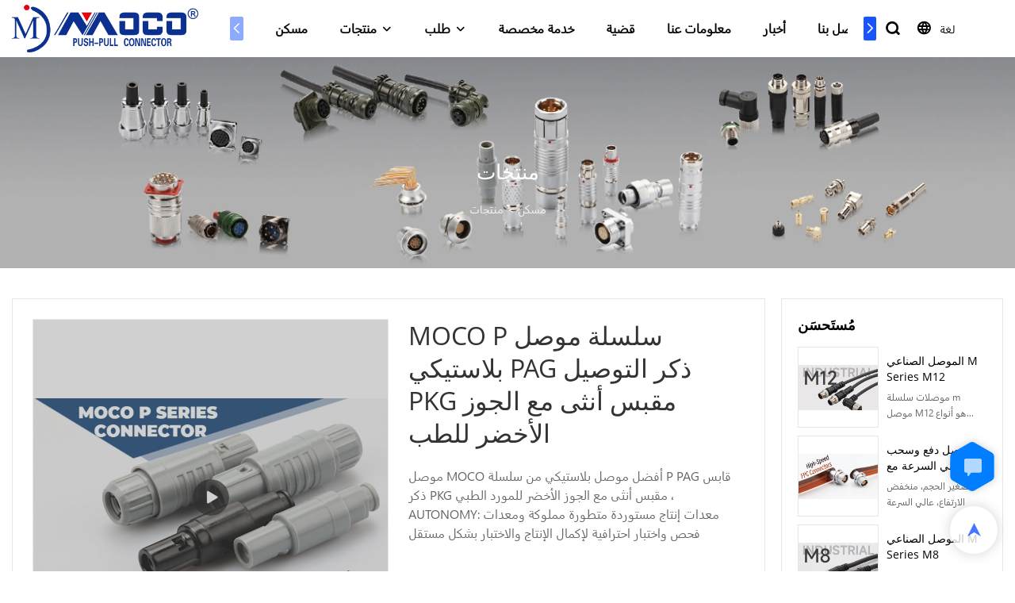

--- FILE ---
content_type: text/html; charset=UTF-8
request_url: https://www.mococonnectors.com/ar/products-detail-181938
body_size: 57040
content:
<!DOCTYPE html>
<html lang="ar">
<head>
    <meta charset="UTF-8">
    <title>MOCO P سلسلة موصل بلاستيكي PAG ذكر التوصيل PKG مقبس أنثى مع الجوز الأخضر للطب</title>
    <meta name="viewport" content="width=device-width,initial-scale=1.0,minimum-scale=1.0,maximum-scale=1.0,user-scalable=no">
    <meta http-equiv="X-UA-Compatible" content="ie=edge">
    <meta name="keywords" content="موصل بلاستيك من سلسلة P">
    <meta name="description" content="موصل MOCO أفضل موصل بلاستيكي من سلسلة P PAG قابس ذكر PKG مقبس أنثى مع الجوز الأخضر للمورد الطبي ، AUTONOMY: معدات إنتاج مستوردة متطورة مملوكة ومعدات فحص واختبار احترافية لإكمال الإنتاج والاختبار بشكل مستقل">
    <meta property="og:title" content="MOCO P سلسلة موصل بلاستيكي PAG ذكر التوصيل PKG مقبس أنثى مع الجوز الأخضر للطب" />
    <meta property="og:description" content="موصل MOCO أفضل موصل بلاستيكي من سلسلة P PAG قابس ذكر PKG مقبس أنثى مع الجوز الأخضر للمورد الطبي ، AUTONOMY: معدات إنتاج مستوردة متطورة مملوكة ومعدات فحص واختبار احترافية لإكمال الإنتاج والاختبار بشكل مستقل" />
    <meta property="og:url" content="https://www.mococonnectors.com/ar/products-detail-181938" />
            <meta name="imgCover" content="https://img001.video2b.com/947/file_01645001847164.jpg" />
        <meta property="og:image" content="https://img001.video2b.com/947/file_01645001847164.jpg" />
                    <meta property="og:image:width" content="850">
                            <meta property="og:image:height" content="476">
                        <meta property="og:type" content="video">
        <meta property="og:video:url" content="https://www.mococonnectors.com/ar/products-detail-181938">
                    <meta property="og:video:width" content="1280">
                            <meta property="og:video:height" content="720">
                <meta property="og:video:secure_url" content="https://www.mococonnectors.com/ar/products-detail-181938">
        <meta property="og:video:type" content="text/html">
        <meta property="og:video:tag" content="موصل طبي موصل سلسلة P. ذكر التوصيل PAG PKG مقبس أنثى">
    
        <meta name="google-site-verification" content="4ehYW3UMz4llfGeGmyzCFxsRJzqZQnNniAbORjnptSU" />
<meta name="yandex-verification" content="61eba9b78f2aa6b9" />
<meta name="msvalidate.01" content="4ABDB34E4F1A19BA4F1BDF88A4477DBB" />
                <meta name="csrf-ip" content="23.251.107.132">
        <meta name="csrf-token" content="PuIp4KDGt4Oc8OhrkVTRnSYyOKNCVfRl0IyxTlp3">
        <meta http-equiv="x-dns-prefetch-control" content="on">
        <link rel="canonical" href="https://www.mococonnectors.com/ar/products-detail-181938" />
        <link rel="preconnect" href="https://www.mococonnectors.com/ar/products-detail-181938">
    <link rel="preconnect" href="https://img001.video2b.com">
        <link rel="dns-prefetch" href="https://www.mococonnectors.com/ar/products-detail-181938">
    <link rel="dns-prefetch" href="https://img001.video2b.com">
    <link rel="dns-prefetch" href="https://www.googleadservices.com">
    <link rel="dns-prefetch" href="https://www.googletagmanager.com">
    <link rel="dns-prefetch" href="https://www.google-analytics.com">
    <link rel="dns-prefetch" href="https://g.alicdn.com">
    <!--<link/>-->
                        <link rel="alternate" hreflang="ar" href="https://www.mococonnectors.com/ar/products-detail-181938"/>
                    <link rel="alternate" hreflang="de" href="https://www.mococonnectors.com/de/products-detail-181938"/>
                    <link rel="alternate" hreflang="en" href="https://www.mococonnectors.com/products-detail-181938"/>
                    <link rel="alternate" hreflang="es" href="https://www.mococonnectors.com/es/products-detail-181938"/>
                    <link rel="alternate" hreflang="fr" href="https://www.mococonnectors.com/fr/products-detail-181938"/>
                    <link rel="alternate" hreflang="ga" href="https://www.mococonnectors.com/ga/products-detail-181938"/>
                    <link rel="alternate" hreflang="hi" href="https://www.mococonnectors.com/hi/products-detail-181938"/>
                    <link rel="alternate" hreflang="it" href="https://www.mococonnectors.com/it/products-detail-181938"/>
                    <link rel="alternate" hreflang="iw" href="https://www.mococonnectors.com/iw/products-detail-181938"/>
                    <link rel="alternate" hreflang="ja" href="https://www.mococonnectors.com/ja/products-detail-181938"/>
                    <link rel="alternate" hreflang="ko" href="https://www.mococonnectors.com/ko/products-detail-181938"/>
                    <link rel="alternate" hreflang="la" href="https://www.mococonnectors.com/la/products-detail-181938"/>
                    <link rel="alternate" hreflang="nl" href="https://www.mococonnectors.com/nl/products-detail-181938"/>
                    <link rel="alternate" hreflang="pl" href="https://www.mococonnectors.com/pl/products-detail-181938"/>
                    <link rel="alternate" hreflang="pt" href="https://www.mococonnectors.com/pt/products-detail-181938"/>
                    <link rel="alternate" hreflang="ru" href="https://www.mococonnectors.com/ru/products-detail-181938"/>
                    <link rel="alternate" hreflang="tr" href="https://www.mococonnectors.com/tr/products-detail-181938"/>
                <link rel="icon" href="https://img001.video2b.com/947/file1625817125155.png" type="image/x-icon" />
    <link rel="shortcut icon" href="https://img001.video2b.com/947/file1625817125155.png" type="image/x-icon" />
        <script>
        window.dataLayer = window.dataLayer || [];
        function gtag(){dataLayer.push(arguments);}
        gtag('consent', 'default', {
            'ad_storage': 'granted',
            'ad_user_data': 'granted',
            'ad_personalization': 'granted',
            'analytics_storage': 'granted'
        });
        console.log('granted_ad_storage_cookie init:','granted');
    </script>
    <script type="application/ld+json">[
    {
        "@context": "https:\/\/schema.org",
        "@type": "Organization",
        "url": "https:\/\/www.mococonnectors.com",
        "logo": "https:\/\/img001.video2b.com\/947\/file1625811231303.png",
        "name": "Shenzhen MOCO Interconnect Co., Ltd.",
        "alternateName": "MOCO connectors",
        "contactPoint": {
            "@type": "ContactPoint",
            "telephone": "0086-755-27109353",
            "email": "sales13@mocosz.com"
        },
        "sameAs": [
            "https:\/\/www.youtube.com\/channel\/UC5MW4ytVpPssleK_QiolDQg",
            "https:\/\/www.facebook.com\/Shenzhen-MOCO-Interconnect-Co-Ltd-104102448922460",
            "https:\/\/twitter.com\/EricWu05681023",
            "https:\/\/www.pinterest.com\/ericw3689\/",
            "https:\/\/www.instagram.com\/mocoericwu\/"
        ]
    },
    {
        "@context": "https:\/\/schema.org",
        "@type": "VideoObject",
        "name": "MOCO P \u0633\u0644\u0633\u0644\u0629 \u0645\u0648\u0635\u0644 \u0628\u0644\u0627\u0633\u062a\u064a\u0643\u064a PAG \u0630\u0643\u0631 \u0627\u0644\u062a\u0648\u0635\u064a\u0644 PKG \u0645\u0642\u0628\u0633 \u0623\u0646\u062b\u0649 \u0645\u0639 \u0627\u0644\u062c\u0648\u0632 \u0627\u0644\u0623\u062e\u0636\u0631 \u0644\u0644\u0637\u0628",
        "description": "\u0645\u0648\u0635\u0644 MOCO \u0623\u0641\u0636\u0644 \u0645\u0648\u0635\u0644 \u0628\u0644\u0627\u0633\u062a\u064a\u0643\u064a \u0645\u0646 \u0633\u0644\u0633\u0644\u0629 P PAG \u0642\u0627\u0628\u0633 \u0630\u0643\u0631 PKG \u0645\u0642\u0628\u0633 \u0623\u0646\u062b\u0649 \u0645\u0639 \u0627\u0644\u062c\u0648\u0632 \u0627\u0644\u0623\u062e\u0636\u0631 \u0644\u0644\u0645\u0648\u0631\u062f \u0627\u0644\u0637\u0628\u064a \u060c AUTONOMY: \u0645\u0639\u062f\u0627\u062a \u0625\u0646\u062a\u0627\u062c \u0645\u0633\u062a\u0648\u0631\u062f\u0629 \u0645\u062a\u0637\u0648\u0631\u0629 \u0645\u0645\u0644\u0648\u0643\u0629 \u0648\u0645\u0639\u062f\u0627\u062a \u0641\u062d\u0635 \u0648\u0627\u062e\u062a\u0628\u0627\u0631 \u0627\u062d\u062a\u0631\u0627\u0641\u064a\u0629 \u0644\u0625\u0643\u0645\u0627\u0644 \u0627\u0644\u0625\u0646\u062a\u0627\u062c \u0648\u0627\u0644\u0627\u062e\u062a\u0628\u0627\u0631 \u0628\u0634\u0643\u0644 \u0645\u0633\u062a\u0642\u0644",
        "thumbnailUrl": [
            "https:\/\/img001.video2b.com\/947\/file_01645001847164.jpg"
        ],
        "uploadDate": "2021-11-29T17:40:26+08:00",
        "contentUrl": "https:\/\/img001.aivideo8.com\/tvHr5q-i9Yw\/3473decc-2198\/video\/2021-11\/mp4\/49I6-7984-74cb-4f95-6f00-a792.mp4",
        "embedUrl": "https:\/\/www.mococonnectors.com\/ar\/products-detail-181938",
        "interactionStatistic": {
            "@type": "InteractionCounter",
            "interactionType": {
                "@type": "WatchAction"
            },
            "userInteractionCount": 21
        },
        "duration": "PT36S"
    },
    {
        "@context": "https:\/\/schema.org",
        "@type": "BreadcrumbList",
        "itemListElement": [
            {
                "@type": "ListItem",
                "position": 1,
                "name": "\u0645\u0633\u0643\u0646",
                "item": "https:\/\/www.mococonnectors.com\/ar"
            },
            {
                "@type": "ListItem",
                "position": 2,
                "name": "\u0645\u0646\u062a\u062c\u0627\u062a",
                "item": "https:\/\/www.mococonnectors.com\/ar\/products"
            }
        ]
    }
]</script>
    <!-- css -->
    <link rel="stylesheet" href="/css/common_3.css?v=1717671614">
    <style>
        .iconfenxiang_boxs_m ul {
            flex-wrap: wrap;
        }

        .iconfenxiang_boxs_m li {
            margin-bottom: 8px;
        }

        .iconfenxiang_boxs_m .iconfenxiang_wauto {
            margin: 0 -6px
        }

        .iconfenxiang_boxs_m .iconfenxiang_wauto li:first-child {
            padding-left: 6px;
        }
        .cookie-tip {
            position: fixed;
            bottom: 0;
            left: 0;
            right: 0;
            z-index: 1001;
            background: rgba(0,0,0,.8);
            color:#fff;
            transition:.3s;
            display:flex;
            align-items: center;
            justify-content: center;
            padding:24px 9px;
            min-height: 80px;
        }

        .cookie-tip--hidden {
            opacity: 0;
            transform: translateY(300px)
        }

        .cookie-tip__container {flex-grow: 1;display: flex;align-items: center;width: 100%;margin: 0;}

        .cookie-tip__text {flex-grow: 1;margin-right: 24px;}

        .cookie-tip__btn {
            margin: -4px 5px;
        }
        .cookie-tip__flex {
            display: flex;
            justify-content: space-between;
        }

        @media (max-width:768px) {
            .cookie-tip__container {
                flex-direction:column;
            }

            .cookie-tip__text{
                align-self:stretch;
                margin:0 0 20px
            }
        }

        .bottom-inquiry-box {
            position: fixed;
            top: 0;
            left: 0;
            width: 100%;
            height: 100%;
            z-index: 99998;
            transition: .3s;
        }

        .bottom-inquiry-box--hidden {
            visibility: hidden;
            opacity: 0;
        }

        .bottom-inquiry-box__bg {
            position: absolute;
            top: 0;
            left: 0;
            width: 100%;
            height: 100%;
            background: rgba(0,0,0,.4);
        }

        .bottom-inquiry-box__form {
            position: absolute;
            background: #fff;
            border-radius: 16px 16px 0 0;
            box-shadow: 0 0 8px rgba(0,0,0,.1);
            top:48px;
            left: 0;
            width: 100%;
            bottom: 0;
            color: rgba(0,0,0,.8);
            display: flex;
            flex-direction: column;
            transition: .2s;
        }

        .bottom-inquiry-box--hidden .bottom-inquiry-box__form {
            transform: translateY(100%);
        }

        .bottom-inquiry-box__close {
            position: absolute;
            top: 10px;
            right: 10px;
            padding: 10px;
            background: transparent;
            outline: 0;
            border: 0;
            border-radius: 0;
            color: rgba(0,0,0,.8);
            transition: .3s;
            cursor: pointer;
        }

        .bottom-inquiry-box__title {
            font-weight: 700;
            font-size: 16px;
            margin: 16px 20px 8px;
        }

        .bottom-inquiry-box__scroll {
            overflow: auto;
            padding: 0 20px;
        }

        .bottom-inquiry-box__label {
            display: block;
            margin: 12px 0 20px;
            position: relative;
        }

        .bottom-inquiry-box__label--error {
            color: #ff4000;
        }

        .bottom-inquiry-box__input {
            width: 100%;
            display: block;
            padding: 9px 0;
            font-size: 14px;
            line-height: 1.5;
            border: 0;
            border-bottom: 1px solid rgba(0,0,0,.1);
            border-radius: 0;
            outline: 0;
            color: inherit;
            transition: .3s;
            resize: none;
        }

        .bottom-inquiry-box__input:hover,.bottom-inquiry-box__input:focus {
            border-color: var(--c-color);
        }

        .bottom-inquiry-box__label--error .bottom-inquiry-box__input {
            border-color: currentColor;
        }

        .bottom-inquiry-box__input::-webkit-input-placeholder {
            color: transparent;
            transition: .2s;
        }

        .bottom-inquiry-box__input:focus::-webkit-input-placeholder, .js-select-open .bottom-inquiry-box__input::-webkit-input-placeholder {
            color: rgba(0,0,0,.4);
        }

        .bottom-inquiry-box__tip {
            position: absolute;
            top: 9px;
            left: 0;
            opacity: .55;
            transition: .2s;
            transform-origin: left;
        }

        :required+.bottom-inquiry-box__tip:before {
            content: '*';
            color: #ff4000;
        }

        .bottom-inquiry-box__input:focus+.bottom-inquiry-box__tip,.bottom-inquiry-box__input--active+.bottom-inquiry-box__tip, .js-select-open .bottom-inquiry-box__tip {
            transform: translateY(-1.5em) scale(.85);
        }

        .bottom-inquiry-box__error {
            position: absolute;
            top: -1.5em;
            margin-top: 9px;
            right: 0;
            opacity: 0;
            visibility: hidden;
            transition: .2s;
        }

        .bottom-inquiry-box__label--error .bottom-inquiry-box__error {
            visibility: visible;
            opacity: 1;
        }

        .bottom-inquiry-box__attachment {
            color: rgba(0,0,0,.4);
            margin: 20px 0;
        }

        .bottom-inquiry-box__attachment-box {
            display: flex;
        }

        .bottom-inquiry-box__file {
            width: 100px;
            height: 100px;
            border: 1px dashed;
            position: relative;
            overflow: hidden;
            margin-top: 4px;
            cursor: pointer;
            display: flex;
            align-items: center;
            justify-content: center;
            margin-right: 20px;
            cursor: pointer;
        }

        .bottom-inquiry-box__file:before {
            content: '+';
            font-size: 40px;
        }

        .bottom-inquiry-box__file:hover {
            color: rgba(0,0,0,.8);
        }

        .bottom-inquiry-box__file input {
            opacity: 0;
            position: absolute;
        }

        .bottom-inquiry-box__attachment-box .attachment_ul {
            flex-grow: 1;
        }

        .bottom-inquiry-box__attachment-box .attachment_ul .file_txt{padding-right:140px;position:relative;overflow:hidden;text-overflow:ellipsis;white-space:nowrap;line-height:20px;max-width:100%;height:20px;display: block;}
        .bottom-inquiry-box__attachment-box .attachment_ul .operations{position:absolute;top:0;right:0;width:140px;padding-left:20px;}


        .bottom-inquiry-box__subscribe {
            margin-bottom: 16px;
        }

        .bottom-inquiry-box__check {
            vertical-align: middle;
            margin-right: 4px;
            margin-bottom: 2px;
        }

        .bottom-inquiry-box__btn {
            display: block;
            height: 36px;
            line-height: 36px;
            color: #fff;
            border: 0;
            padding: 0;
            border-radius: 6px;
            outline: 0;
            transition: .3s;
            cursor: pointer;
            margin: 8px 20px 16px;
            flex-shrink: 0;
        }

        .bottom-inquiry-box__btn:hover,.bottom-inquiry-box__btn:focus,.bottom-inquiry-box__close:hover,.bottom-inquiry-box__close:focus {
            opacity: .8;
        }

        .bottom-inquiry-box__btn:active,.bottom-inquiry-box__close:active {
            opacity: 1;
        }

        .external-chat-box {
            position: fixed;
            top: 50%;
            left:0;
            transform: translateY(-50%);
            width: 48px;
            padding: 4px 8px;
            background: rgba(0,0,0,.35);
            border-radius: 0 4px 4px 0;
            transition: .2s;
            z-index: 9999;
        }

        .external-chat-box--collapse {
            transform: translateY(-50%) translateX(-100%);
        }

        .external-chat-box__toggle {
            position: absolute;
            top: 50%;
            left: 100%;
            border-radius: 0 4px 4px 0;
            color: #fff;
            background: inherit;
            margin-top: -20px;
            padding: 0 4px;
            line-height: 40px;
            font-size: 14px;
            cursor: pointer;
            /*transition: .3s;*/
            border: 0;
            outline: 0;
        }

        .external-chat-box__toggle:hover,.external-chat-box__toggle:focus {
            /* background-color: rgba(0,0,0,.45); */
        }

        .external-chat-box__item {
            display: block;
            text-decoration: none;
            width: 32px;
            height: 32px;
            margin: 12px 0;
            background: center no-repeat;
            border-radius: 99px;
            transition: .3s;
        }

        .external-chat-box__item--qq {
            background-color: #1890ff;
            background-image: url(/images/chat-icons/qq.svg);
            background-size: 14px;
        }

        .external-chat-box__item--qq:hover,.external-chat-box__item--qq:focus {
            background-color: #40a9ff;
        }

        .external-chat-box__item--wechat {
            background-color: #46bb36;
            background-image: url(/images/chat-icons/wechat.svg);
            background-size: 17px;
        }

        .external-chat-box__item--wechat:hover,.external-chat-box__item--wechat:focus {
            background-color: #70ca63;
        }

        .external-chat-box__item--skype {
            background-color: #00aff0;
            background-image: url(/images/chat-icons/skype.svg);
            background-size: 16px;
        }

        .external-chat-box__item--skype:hover,.external-chat-box__item--skype:focus {
            background-color: #30c8f3;
        }

        .external-chat-box__item--whatsapp {
            background-color: #1dd367;
            background-image: url(/images/chat-icons/whatsapp.svg);
            background-size: 18px;
        }

        .external-chat-box__item--whatsapp:hover,.external-chat-box__item--whatsapp:focus {
            background-color: #44e388;
        }

        .external-chat-popup {
            position: fixed;
            top: 0;
            left: 0;
            width: 100%;
            height: 100%;
            z-index: 9999;
            transition: .3s;
        }

        .external-chat-popup--hidden {
            visibility: hidden;
            opacity: 0;
        }

        .external-chat-popup__bg {
            position: absolute;
            top: 0;
            left: 0;
            width: 100%;
            height: 100%;
            background: rgba(0,0,0,.4);
        }

        .external-chat-popup__dialog {
            width: 300px;
            max-width: 100%;
            margin: 15vh auto;
            padding: 30px;
            background: #fff;
            text-align: center;
            position: relative;
            border-radius: 2px;
            box-shadow: 0 4px 14px rgba(0,0,0,.06), 0 0 6px rgba(0,0,0,.1);
            transition: .2s;
        }

        .external-chat-popup--hidden .external-chat-popup__dialog {
            transform: translateY(-100%);
        }

        .external-chat-popup__text {
            font-size: 18px;
            margin-bottom: 20px;
        }
    </style>
    
                <style mos-id="v620b0c238330e">    .detail_description_2 .content_detail_edit{padding:0; position: relative}    .detail_description_2 .content_detail_edit .cons_box{padding:25px;}    .detail_description_2 .content_detail_edit .description_tab_box{display: flex;font-size:16px;margin-bottom:0;border-right:0;border-left:0;height:50px;}    .detail_description_2 .content_detail_edit a img{cursor: pointer;}    .detail_description_2 .content_detail_edit img{cursor: zoom-in;}    .detail_description_2 .content_detail_edit .pagination{z-index: 1;        position: absolute;        height: 48px;        line-height: 48px;        right: 0;        display: flex;        align-items: center;    }    .detail_description_2 .content_detail_edit .pagination img {cursor: pointer}    .detail_description_2 .content_detail_edit .pagination .arrow {cursor: pointer; width: 16px; height: 16px;padding: 2px;}    .detail_description_2 .content_detail_edit .pagination .left-arrow {background: url("/images/detail/leftArrow.png")}    .detail_description_2 .content_detail_edit .pagination .right-arrow {background: url("/images/detail/rightArrow.png")}    .detail_description_2 .description_tab_box .detail_tabbox_item{border-bottom:1px solid #E4E8EA;border-top:1px solid #E4E8EA;border-left-width: 0;border-right-width: 0;width: 280px;height: 100%;text-align: center;flex-shrink: 0;cursor: pointer;font-size: 18px;font-weight: bold;overflow: hidden;white-space: nowrap;text-overflow: ellipsis;padding: 0 45px;display: block;line-height:48px;position:relative;}    .detail_description_2 .description_tab_box .detail_tabbox_item:first-child{border-left-width:0 !important;}    .detail_description_2 .description_tab_box .detail_tabbox_item .li_tab_t{border-top:3px solid;height:0;position: absolute;top:0;left:0;width:100%;display:none;}    .detail_description_2 .description_tab_box .detail_tabbox_item.active{border-bottom:0;background-color:#fff;height:51px;border-left-width:1px;border-right-width:1px;line-height:51px;margin-top:-1px;}    .detail_description_2 .description_tab_box .detail_tabbox_item.active .li_tab_t{display:block;}    .detail_description_2 .content_detail_edit .cons_box.show{display:block!important;margin-top:-20px;}    .detail_description_2 [con_ids]{display:none;}    .detail_description_2 [con_ids][con_ids="product_details_cont"]{display:block;}    .detail_description_2 [con_ids="company_profile_cont"] .details_cont_title{font-size: 18px;color: #222324;font-weight: bold;margin: 20px 0;}    .detail_description_2 [con_ids="company_profile_cont"] .base_info_box{display: flex;flex-wrap: wrap;border-left: 1px solid #E8E8E8;border-top: 1px solid #E8E8E8;}    .detail_description_2 [con_ids="company_profile_cont"] .base_info_box li{width: 50%;height: 50px;display: flex;align-items: center;border-right: 1px solid #E8E8E8;border-bottom: 1px solid #E8E8E8;}    .detail_description_2 [con_ids="company_profile_cont"] .base_info_box li div{padding: 0 20px;display: flex;align-items: center;}    .detail_description_2 [con_ids="company_profile_cont"] .base_info_box li div:first-child{background-color: #F7F7F7;width: 40%;height: 100%;border-right: 1px solid #E8E8E8;flex-shrink: 0;}    .detail_description_2 [con_ids="company_profile_cont"] .base_info_box li div:last-child{word-break: break-all;overflow: hidden;text-overflow: ellipsis;display: -webkit-box;-webkit-line-clamp: 2;line-clamp: 2;-webkit-box-orient: vertical;}    .detail_description_2 [con_ids="company_profile_cont"] .details_cont_video{position: relative;width: 660px;}    .detail_description_2 [con_ids="company_profile_cont"] .details_cont_video .icon_play{cursor: pointer;width: 60px;height: 60px;position: absolute;z-index: 1;left: 0;top:0;right: 0;bottom: 0;margin: auto;}    .detail_description_2 [con_ids="company_profile_cont"] .details_cont_video video{width: 660px;}    .detail_description_2 [con_ids="company_profile_cont"] .details_cont_certifications{display: flex;flex-wrap: wrap;}    .detail_description_2 [con_ids="company_profile_cont"] .certifications_item{width: calc((100% - 100px) / 4);margin: 12px;text-align: center;line-height: 28px;}    .detail_description_2 [con_ids="company_profile_cont"] .certifications_img{width: 100%;padding-bottom: 130%;position: relative;margin-bottom: 10px;}    .detail_description_2 [con_ids="company_profile_cont"] .certifications_img img{width: 100%;height: 100%;position: absolute;left: 0;top:0;object-fit:contain;background: #F7F7F7;}    @media (max-width:768px){        .detail_description_2 .detail_tabbox_item{width: 50%;text-align:center;overflow:hidden;text-overflow:ellipsis;margin-right:0;}        .detail_description_2 [con_ids="company_profile_cont"] .base_info_box li{width: 100%;}        .detail_description_2 [con_ids="company_profile_cont"] .certifications_item{width: calc((100% - 20px) / 2);margin:5px;}        .detail_description_2 .content_detail_edit .cons_box{padding:15px;}        .detail_description_2 .description_tab_box .detail_tabbox_item{width:50%;font-size:14px;}        .detail_description_2 .description_tab_box .detail_tabbox_item:last-child{border-right-width:0 !important;}        .detail_description_2 .description_tab_box{overflow-x: scroll;overflow-y: hidden;}        .detail_description_2 .description_tab_box::-webkit-scrollbar{height:6px;}    }    .detail_description_2{overflow:hidden;}    </style>        <style link-color-css>:root {--c-color:#ff5100;--c-line-height:1.4;--c-font-size:14px;}a:hover,.font-color-a a,.font-color-a a:hover,.font-color,.font-color-hover:hover,.font-color-before:before,.font-color-hover-before:hover:before,.font-color-after:after,.font-color-hover-after:hover:after{color:var(--c-color)!important}.border_color,.border-color,.btn-primary:focus,.btn-primary,.btn-primary:hover,.border-color-a a,.border-color-a a:hover,.border-color-hover:hover,.border-color-before:before,.border-color-hover-before:hover:before,.border-color-after:after,.border-color-hover-after:hover:after{border-color:var(--c-color)!important;}.bg-color,.btn-primary,.btn-primary:hover,.bg-color-a a,.bg-color-a a:hover,.bg-color-hover:hover,.bg-color-before:before,.bg-color-hover-before:hover:before,.bg-color-after:after,.bg-color-hover-after:hover:after{background-color:var(--c-color)!important}.bg-color-h a{color:var(--c-color)!important}.bg-color-h a:hover{background-color:var(--c-color)!important;color:#fff !important;}.swiper-pagination-bullet:hover,.swiper-pagination-bullet-active{background-color:var(--c-color)!important}.btn-bg:hover,.tem-btn-1,.tem-btn-2,.tem-btn-3,.tem-btn-4,.tem-btn-5,.tem-btn-6,.tem-btn-7,.tem-btn-8,.tem-btn-9{color:var(--c-color)!important}.btn-bg,.tem-btn-1,.tem-btn-2,.tem-btn-3,.tem-btn-4,.tem-btn-5,.tem-btn-6,.tem-btn-7,.tem-btn-8,.tem-btn-9,.tem01-page .pagination>.active>a,.tem01-page .pagination>.active>span,.tem01-page .pagination>.active>a:hover,.tem01-page .pagination>.active>span:hover,.tem01-page .pagination>.active>a:focus,.tem01-page .pagination>.active>span:focus{border-color:var(--c-color)}.btn-bg,.btn-bg:hover,.tem-btn-3:before,.tem-btn-4:before,.tem-btn-5:before,.tem-btn-6:before,.tem-btn-7:before,.tem-btn-7:after,.tem-btn-8:before,.tem-btn-8:after,.tem-btn-9:before,.tem-btn-9:after,.tem01-page .pagination>.active>a,.tem01-page .pagination>.active>span,.tem01-page .pagination>.active>a:hover,.tem01-page .pagination>.active>span:hover,.tem01-page .pagination>.active>a:focus,.tem01-page .pagination>.active>span:focus{background-color:var(--c-color)}.tem-btn-1,.tem-btn-2{background:-webkit-linear-gradient(left,var(--c-color),var(--c-color)) no-repeat;background:linear-gradient(to right,var(--c-color),var(--c-color)) no-repeat}.tem-btn-1:hover,.tem-btn-2:hover,.tem-btn-3:hover,.tem-btn-4:hover,.tem-btn-5:hover,.tem-btn-6:hover,.tem-btn-7:hover,.tem-btn-8:hover,.tem-btn-9:hover,.tem01-page .pagination>.active>a,.tem01-page .pagination>.active>span,.tem01-page .pagination>.active>a:hover,.tem01-page .pagination>.active>span:hover,.tem01-page .pagination>.active>a:focus,.tem01-page .pagination>.active>span:focus{color:#FFF}.btn-bg:hover{border-color:#FFF}.swiper-container .swiper-pagination-bullet{background:#bbb;opacity:.5;}.swiper-pagination-bullet-active{opacity:1!important;}[playback_mode="current"]+.video_js_play_btn{z-index: 24!important}[playback_mode="global"]+.video_js_play_btn{z-index: 24!important}[playback_mode="popup"]+.video_js_play_btn{z-index: 24!important}[playback_mode="current"]~.prism-player{z-index: 24!important}[playback_mode="global"]~.prism-player{z-index: 24!important}[playback_mode="popup"]~.prism-player{z-index: 24!important}</style><style>:root{--c-color:#1955FF}.container{max-width:1440px}.top_title,.title{font-family:Open-Sans-2,Arial,myanmar_font}body,html,.body_color_bgs{font-family:segoeui,Arial,myanmar_font}:root {                --btn-style-deep:solid;--btn-color-deep:#fff;--btn-bg-color-deep:var(--c-color);--btn-border-color-deep:var(--c-color);--btn-radius-deep:0px;--btn-width-deep:1px;                --btn-style-shallow:solid;--btn-color-shallow:var(--c-color);--btn-bg-color-shallow:#fff;--btn-border-color-shallow:#fff;--btn-radius-shallow:0px;--btn-width-shallow:1px;                }.btn[btn-types="shallow"]{color:#ff5100;font-size:14px;border-color:#FFFFFF;border-style:solid;border-width:1px;background-color:#FFFFFF;border-top-left-radius:0px;border-top-right-radius:0px;border-bottom-left-radius:0px;border-bottom-right-radius:0px;}.btn[btn-types="deep"]{color:#FFFFFF;font-size:14px;border-color:#1955FF;border-style:solid;border-width:1px;background-color:#1955FF;border-top-left-radius:0px;border-top-right-radius:0px;border-bottom-left-radius:0px;border-bottom-right-radius:0px;}:root {                --inp-style-deep:solid;--inp-color-deep:#fff;--inp-bg-color-deep:var(--c-color);--inp-border-color-deep:var(--c-color);--inp-radius-deep:0px;--inp-width-deep:1px;                --inp-style-shallow:solid;--inp-color-shallow:var(--c-color);--inp-bg-color-shallow:#fff;--inp-border-color-shallow:#fff;--inp-radius-shallow:0px;--inp-width-shallow:1px;                }.form_inp[inp-types="shallow"]{color:#ff5100;font-size:14px;border-color:#FFFFFF;border-style:solid;border-width:1px;background-color:#FFFFFF;border-top-left-radius:0px;border-top-right-radius:0px;border-bottom-left-radius:0px;border-bottom-right-radius:0px;}.form_inp[inp-types="deep"]{color:rgba(0, 0, 0, 1);font-size:14px;border-color:#128230;border-style:hidden;border-width:1px;background-color:rgba(224, 226, 230, 1);border-top-left-radius:0px;border-top-right-radius:0px;border-bottom-left-radius:0px;border-bottom-right-radius:0px;}.share_fun_box{display:none;}.share_fun_box2 ul li[data-network="share"]{display:none;}[direction]{align-items:stretch;}.there_video_icons{background-image:url(/images/video_play_1.png);}.there_video_icons{opacity:1;}</style><style mos-id="v62046813726cd">.tem01_copyright{text-align:center;padding-top:10px;padding-bottom:10px;border-top:1px solid rgba(144,144,144,.2);}#v62046813726cd{background-color:rgba(36, 38, 43, 1);color:rgba(102, 102, 102, 1);text-align:center;}#v62046813726cd .container{}</style>    <style mos-id="v620dc4d4f105d">    .flex {display: flex; align-items: center; justify-content: start;}    .tem_footer_section_02 {padding: 20px 0; background: #000; color: #fff;}    .tem_footer_02 {position: relative;}    .tem_footer_02 .iconfenxiang_boxs_m{padding-bottom: 20px;}    .tem_footer_02 .iconfenxiang_boxs_m .go_fast {color: inherit;}    .tem_footer_02 .footer_li {flex: 1; padding-right: 90px; position: relative;}    .tem_footer_02 .footer_li:last-child {padding-right: 0;}    .tem_footer_02 .li_head {font-size: 16px; font-weight: bold; margin-bottom: 10px;}    .tem_footer_02 .con_ul {font-size: 14px; line-height: 26px;}    .tem_footer_02 .con_ul a {display: initial;}    .tem_footer_02 .iconfenxiang_boxs {display: none; padding-right: 10px;}    .tem_footer_02 .btn_con_box {margin-top: 10px; color: #fff;}    .tem_footer_02 .btn {padding: 5px 40px;}    .tem_footer_02 .lan_a {padding-top: 10px;}    .tem_footer_02 .lan_a a {display: initial; cursor: pointer;}    .tem_footer_02 .sitemap {        font-size: 14px;        letter-spacing: 0;        font-weight: 400;    }    .tem_footer_02 .sitemap-line {        display: inline-block;        width: 1px;        height: 16px;        background-color: rgba(216,216,216,.5);        margin: 0 8px;    }    @media (min-width: 768px){      /* .tem_footer_02 .iconfenxiang_boxs_m {display: none !important;} */      .tem_footer_02 .footer_ul {display: flex; align-items: start; flex-wrap: wrap;}      .tem_footer_02 .sitemap-box {display: none;}    }    @media (max-width: 770px){      .tem_footer_02 .iconfenxiang_boxs_m {justify-content: center;}      .tem_footer_02 .footer_ul {display: none !important;}    }    #v620dc4d4f105d{background-color:rgba(36, 38, 43, 1);color:rgba(153, 153, 153, 1);padding-top:5vw;padding-bottom:3vw;}#v620dc4d4f105d .container{}#v620dc4d4f105d .btn_box{text-align:left}  </style>              <style mos-id="v62046a73742d6">    .public_lists_tem_3{position:relative;}    .public_lists_tem_3 .top_text{position:relative;}    .public_lists_tem_3 .top_title{margin-bottom:16px;}    .public_lists_tem_3 .top_details{margin-bottom:40px;}    .public_lists_tem_3 .con{position:relative;overflow:hidden;}    .public_lists_tem_3 .con li .text{padding:20px 0px 10px;}    .public_lists_tem_3 .con li .text .title{display:block;margin-bottom:10px;overflow: hidden;text-overflow: ellipsis;-webkit-line-clamp: 2;display: -webkit-box;-webkit-box-orient: vertical;}    .public_lists_tem_3 .con li .text .describe{overflow: hidden;text-overflow: ellipsis;-webkit-line-clamp: 2;display: -webkit-box;-webkit-box-orient: vertical;}    .public_lists_tem_3 .con li .text a{color:inherit!important;}    .public_lists_tem_3 .href_id_a{position: absolute;left:0;top:0;width:100%;height:100%;z-index:22;}        .public_lists_tem_3 .left_icon,    .public_lists_tem_3 .right_icon{position: absolute;top:50%;width:30px;height:66px;margin-top:-33px;z-index:9;color:#fff;line-height:66px;text-align:center;font-size:22px;cursor:pointer;display:none;}    .public_lists_tem_3 .left_icon{left:0;}    .public_lists_tem_3 .right_icon{right:0;}    .public_lists_tem_3 .left_icon.swiper-button-disabled,    .public_lists_tem_3 .right_icon.swiper-button-disabled{opacity:.4;cursor:no-drop;}    .public_lists_tem_3 .swiper-pagination{display:none;}    .public_lists_tem_3 .img_par[img_text_align="1"] img{margin:auto 0 0 0;}    .public_lists_tem_3 .img_par[img_text_align="2"] img{margin:auto;}    .public_lists_tem_3 .img_par[img_text_align="3"] img{margin:0 0 0 auto;}    .public_lists_tem_3 .img_par[img_type="1"] img{width:auto;display:block;}    .public_lists_tem_3 .img_par[img_type="2"]{padding-bottom:56.25%;position:relative;}    .public_lists_tem_3 .img_par[img_type="3"]{padding-bottom:100%;position:relative;}    .public_lists_tem_3 .img_par[img_type="2"] img,    .public_lists_tem_3 .img_par[img_type="3"] img{position:absolute;left:0;top:0;width:100%;height:100%;object-fit:contain;}    .public_lists_tem_3 .con.swiper-container-horizontal .swiper-pagination{bottom:0;}    .prism-player .x5-top-left{object-position: initial !important;}    .public_lists_tem_3 a:hover .title,.public_lists_tem_3 a:hover .describe {color: inherit!important;}    @media (max-width:768px){    .public_lists_tem_3 .top_title{margin-bottom:10px;}    .public_lists_tem_3 .top_details{margin-bottom:20px;}    .public_lists_tem_3 .con li{max-width:none;width:50%;margin-bottom:20px;}    .public_lists_tem_3 .con li:last-child{margin-bottom:0;}    .public_lists_tem_3 .con li .text{padding:15px 10px 10px;}    .public_lists_tem_3 .con.swiper-container-horizontal{padding-bottom:10px;}    .public_lists_tem_3 .con.swiper-container-horizontal .swiper-pagination{display:block;bottom:0;}    }        </style>                                        <style mos-id="v62046a73742d5">                .public_inquiry_tem_1 .inquiry_attachment{position:relative;margin-bottom: 10px;}                .public_inquiry_tem_1 .inquiry_attachment [type="file"]{display:none;}                .public_inquiry_tem_1 .inquiry_attachment .tit{margin-bottom:6px;display:block;text-align: left;padding:0 10px;}                .public_inquiry_tem_1 .inquiry_attachment .attachment_box{padding:10px;overflow:hidden;display:flex;}                .public_inquiry_tem_1 .inquiry_attachment .attachment_btn{width:100px;height:100px;border:1px dashed;border-color:inherit;cursor:pointer;position:relative;}                .public_inquiry_tem_1 .inquiry_attachment .attachment_btn::before,                .public_inquiry_tem_1 .inquiry_attachment .attachment_btn::after{content:"";display:block;position:absolute;border:1px solid;}                .public_inquiry_tem_1 .inquiry_attachment .attachment_btn::before{top:30px;bottom:30px;right:50%;left:50%;}                .public_inquiry_tem_1 .inquiry_attachment .attachment_btn::after{right:30px;left:30px;top:50%;bottom:50%;}                .public_inquiry_tem_1 .inquiry_attachment .attachment_ul{width:calc(100% - 100px);padding-left:20px;padding-right:20px;font-size:12px;}                .public_inquiry_tem_1 .inquiry_attachment .attachment_ul li{overflow:hidden;}                .public_inquiry_tem_1 .inquiry_attachment .attachment_ul .file_txt{padding-right:140px;position:relative;overflow:hidden;text-overflow:ellipsis;white-space:nowrap;line-height:20px;max-width:100%;height:20px;float:left;}                .public_inquiry_tem_1 .inquiry_attachment .attachment_ul .operations{position:absolute;top:0;right:0;width:140px;padding-left:20px;}                .public_inquiry_tem_1 .inquiry_attachment .operations .iconfont{margin-left:10px;cursor:pointer;}                @media (max-width: 1024px){                    .public_inquiry_tem_1 .inquiry_attachment .attachment_ul .file_txt{padding-right:100px;width:100%;float:none;text-align:left;}                    .public_inquiry_tem_1 .inquiry_attachment .attachment_ul .operations{width:100px;padding:0;text-align:right;}                    .public_inquiry_tem_1 .inquiry_attachment .attachment_ul{padding-right:0;padding-left:8px;}                    .public_inquiry_tem_1 .inquiry_attachment .operations .iconfont{margin-left:4px;}                }                </style>                                        <style mos-id="v62046a73742d5">    .public_inquiry_tem_1{position:relative;color:#fff;}    .public_inquiry_tem_1 .top_text{position:relative;}    .public_inquiry_tem_1 .top_title{margin-bottom:16px;}    .public_inquiry_tem_1 .top_details{margin-bottom:40px;}    .public_inquiry_tem_1 .con{position:relative;overflow:hidden;}    @media (max-width:768px){    .public_inquiry_tem_1 .top_title{margin-bottom:10px;}    .public_inquiry_tem_1 .top_details{margin-bottom:20px;}    }    .public_inquiry_tem_1 input.enquiry_inp_placeholder::-webkit-input-placeholder,    .public_inquiry_tem_1 textarea.enquiry_inp_placeholder::-webkit-input-placeholder {color:transparent;font-size:12px;}    .public_inquiry_tem_1 input.enquiry_inp_placeholder:-moz-placeholder,    .public_inquiry_tem_1 textarea.enquiry_inp_placeholder:-moz-placeholder {color:transparent;font-size:12px;}    .public_inquiry_tem_1 input.enquiry_inp_placeholder::-moz-placeholder,    .public_inquiry_tem_1 textarea.enquiry_inp_placeholder::-moz-placeholder {color:transparent;font-size:12px;}    .public_inquiry_tem_1 input.enquiry_inp_placeholder:-ms-input-placeholder,    .public_inquiry_tem_1 textarea.enquiry_inp_placeholder:-ms-input-placeholder {color:transparent;font-size:12px;}    .public_inquiry_tem_1 input.enquiry_inp_placeholder:focus::-webkit-input-placeholder,    .public_inquiry_tem_1 textarea.enquiry_inp_placeholder:focus::-webkit-input-placeholder,    .public_inquiry_tem_1 textarea.enquiry_inp_placeholder:focus::-webkit-input-placeholder,    .public_inquiry_tem_1 .js-select-open input.enquiry_inp_placeholder::-webkit-input-placeholder,    .public_inquiry_tem_1 .js-select-open textarea.enquiry_inp_placeholder::-webkit-input-placeholder {color:inherit;opacity:.6;}    .public_inquiry_tem_1 input.enquiry_inp_placeholder:focus:-moz-placeholder,    .public_inquiry_tem_1 textarea.enquiry_inp_placeholder:focus:-moz-placeholder,    .public_inquiry_tem_1 .js-select-open input.enquiry_inp_placeholder:-moz-placeholderr,    .public_inquiry_tem_1 .js-select-open textarea.enquiry_inp_placeholder:-moz-placeholder {color:inherit;opacity:.6;}    .public_inquiry_tem_1 input.enquiry_inp_placeholder:focus::-moz-placeholder,    .public_inquiry_tem_1 textarea.enquiry_inp_placeholder:focus::-moz-placeholder,    .public_inquiry_tem_1 .js-select-open input.enquiry_inp_placeholder::-moz-placeholderr,    .public_inquiry_tem_1 .js-select-open textarea.enquiry_inp_placeholder::-moz-placeholder {color:inherit;opacity:.6;}    .public_inquiry_tem_1 .js-select-open .enquiry_inp_placeholder:-ms-input-placeholder {color:inherit;opacity:.6;}    .public_inquiry_tem_1 .enquiry_box{position:relative;}    .public_inquiry_tem_1 .enquiry_box .row_small{margin-left:-10px;margin-right:-10px;overflow:hidden;}    .public_inquiry_tem_1 .enquiry_box .row_small li{padding-left:10px;padding-right:10px;width:50%;float: left;margin-bottom:15px;}    .public_inquiry_tem_1 .enquiry_box .row_small .li-fill{width: 100%;}    .public_inquiry_tem_1 .enquiry_box .enquiry_label{padding:24px 8px 8px;display:block;position:relative;user-select:none}    .public_inquiry_tem_1 .enquiry_box .enquiry_inp{background:0 0;border:none;outline:0;color:inherit;height:20px;display:block;width:100%;font-size:inherit;box-shadow:none}    .public_inquiry_tem_1 .enquiry_box textarea.enquiry_inp{height:auto;resize:none}    .public_inquiry_tem_1 .enquiry_box .required_span{position:absolute;height:20px;line-height:20px;left:8px;top:15px;display:block;pointer-events:none;transition:.1s;opacity:.8;font-size:14px;}    .public_inquiry_tem_1 .enquiry_box .enquiry_inp:focus+.required_span,.public_inquiry_tem_1 .enquiry_box .enquiry_label.js-select-open .required_span{top:4px;font-size:12px;}    .public_inquiry_tem_1 .enquiry_box .enquiry_inp[required]+.required_span::before{content:"*";color:red}    .public_inquiry_tem_1 .enquiry_box .enquiry_label.active .required_span{top:4px;opacity:.6;font-size:12px;}    .public_inquiry_tem_1 .enquiry_box .enquiry_btn_box{text-align:center;padding:20px 0;}    .public_inquiry_tem_1 .enquiry_box .enquiry_btn_box .read_more_a{background:0 0}    .public_inquiry_tem_1 .enquiry_box .required_tips{margin:0;position:absolute;right:20px;top:0;font-size:12px;display:none;pointer-events:none;padding:0 8px;}    .public_inquiry_tem_1 .enquiry_box .enquiry_label.errors .required_tips{display:block}    .public_inquiry_tem_1 .enquiry_box .enquiry_label.errors{border-color:#d90000;color:#d90000;}    @media (max-width:1024px){    .public_inquiry_tem_1 .enquiry_box .enquiry_btn_box{padding:20px 0}    .public_inquiry_tem_1 .enquiry_box .enquiry_btn_box .read_more_a{width:100%}    }    @media (max-width:768px){    .public_inquiry_tem_1 .enquiry_box .row_small li{width:100%;}    }    #v62046a73742d5{background-attachment:fixed;background-position:50% 50%;color:#fff;text-align:center;}#v62046a73742d5 .container{}#v62046a73742d5 .btn_box{text-align:center}    </style>                <style mos-id="v62046a73742d4">    .detail_information_1 .top_text{position:relative;text-align:center;}    .detail_information_1 .top_title{margin-bottom:30px;}    .detail_information_1 .top_details{margin-bottom:40px;}    .detail_information_1 .con{position:relative;overflow:hidden;}    .detail_information_1 .list_row_li{border-bottom:1px solid rgba(8, 10, 12, .05);padding:20px 10px;margin-bottom:0;}    .detail_information_1 .title{font-size: 16px;position:relative;padding-left:8px;margin-bottom:6px;overflow:hidden;text-overflow: ellipsis;}    .detail_information_1 .title::before{content:'';display:block;height:12px;width:0px;border-left:2px solid;position: absolute;top:50%;margin-top:-6px;left:0;}    .detail_information_1 .describe{font-size:14px;opacity: 0.8;overflow:hidden;text-overflow: ellipsis;}    @media (max-width:768px){        .detail_information_1 .top_title{margin-bottom:10px;}        .detail_information_1 .top_details{margin-bottom:10px;}        .detail_information_1 .list_row_li{padding:10px;}    }        </style>                <style mos-id="v62046a73742d2">    .detail_label_1{position:relative;}    .detail_label_1 .labels_box{overflow:hidden;}    .detail_label_1 .tag-list{margin: 0;padding: 0;list-style-type: none;display: flex;flex-wrap: wrap;margin-left:-8px;margin-right:-8px;margin-top:-8px;margin-bottom:-8px;}    .detail_label_1 .tag-list a{display: block;align-items: center;max-width: 220px;margin:8px;padding: 0 30px;line-height: 40px;text-overflow: ellipsis;white-space: nowrap;overflow: hidden;border: 1px solid;}        </style>        <style mos-id="v620b0c238330e">.tem_detail_6 .swiper-container1 .swiper-wrapper .swiper-slide{width:100%;}.tem_detail_6 .sticky_box{position:sticky;top:0;}@media (min-width: 1020px){.tem_detail_6 .product_video .min_img ul{display:flex;justify-content:center;align-items: flex-start;}}.tem_detail_6 .img_par.proportion{position:relative;width:180px;min-width:180px;max-width:180px;}.tem_detail_6 .img_par.proportion .img_parbs{padding-bottom: 56.25% !important;position:relative;background-color:#fff;}.tem_detail_6 .img_par.proportion img{position:absolute;top:0;left:0;width:100%;height:100%;object-fit:contain;background-color:#fff;}.tem_detail_6 .product_video .top_title,.tem_detail_6 .product_video .top_describe,.tem_detail_6 .top_subtitle{overflow:hidden;color: #666}.tem_detail_6 .top_subtitle--offset {margin-top: 2vw;}.tem_detail_6 .product_video{position:relative;display:flex;width:100%;}.tem_detail_6 .product_video .img_box{position: relative;z-index:9;}.tem_detail_6 .product_video .product_text2{padding-left:25px;flex:1;}.tem_detail_6 .product_video .img_box,.tem_detail_6 .product_video .product_text2{width:50%;min-width:50%;max-width:50%;}.tem_detail_6 .product_video .img_box .img_par{background: #fff !important;}.tem_detail_6 .product_video .top_title_box{display: flex;align-items: center;margin-bottom:22px;}.tem_detail_6 .product_video .top_title_box img{margin-left: 10px;}.tem_detail_6 .product_video .top_title{font-weight:500;font-size:32px;color:#333}.tem_detail_6 .attribute_mode_new_page{color:#666}.tem_detail_6 .attribute_mode_new_dt {color:#333}.tem_detail_6 .product_video .video_date{opacity:.5;font-size:16px;}.tem_detail_6 .product_video .inqury_btn_box{margin-top:20px;}.tem_detail_6 .product_video .inqury_btn_box .btn{display: inline-block !important;width: auto !important;}.tem_detail_6 .product_video .min_img{overflow:hidden;margin-top:10px;}.tem_detail_6 .product_video .min_img li{flex:1;max-width:100px;margin:0 4px;cursor:pointer;border-radius:0px;}.tem_detail_6 .product_video .img_box .min_img .img_par{background:#fff;}.tem_detail_6 .product_video .img_box .min_img  li.active .img_par,.tem_detail_6 .product_video .min_img li.active{border-color:inherit}.tem_detail_6 .product_video .img_box .min_img  li.active .img_par{background-color:rgba(99,99,99,0.3)!important;}.tem_detail_6 .product_video .min_img li:last-child{margin-right:0;}.tem_detail_6 .product_video .min_img li:first-child{margin-left:0;}.tem_detail_6 .product_video .img_par_img_bg{display:none;}.tem_detail_6 .product_video .swiper-pagination{width:auto;left:auto;right:10px;opacity:0.5;background:#000000;color:#fff;border-radius:12px;padding:0 10px;display:none;}.tem_detail_6 .preview_3d_btn{cursor: pointer;position: absolute;right: 0;top: 20%;width: 78px;height: 33px;line-height: 33px;background: #DCDCDC;border-radius: 100px 0px 0px 100px;display: flex;justify-content: space-between;align-items: center;padding: 0 5px 0 10px;color: #333;}.tem_detail_6 .preview_3d_btn img{width: 27px;height: auto;}.tem_detail_6 .socialMedia {height: 70px; display: flex; align-items: center;margin-top: 20px;}.tem_detail_6 .socialMedia--link img {height: 40px; width: 40px}.tem_detail_6 .socialMedia--link+.socialMedia--link{margin-left: 18px;}@media (max-width:1020px){.tem_detail_6 .product_video{display:block;}.tem_detail_6 .product_video .img_box{margin-bottom:20px;min-width:0;max-width:none;}.tem_detail_6 .product_video .product_text2{margin-left:0;padding-left:0;padding-left:0;}.tem_detail_6 .product_video .min_img{display:none;}.tem_detail_6 .product_video .swiper-pagination{display:block;}.tem_detail_6 .product_video{padding-top:0px;}}.tem_detail_6 .recommend_swiper_list{position: absolute;bottom:0;left:0;width:100%;height:100%;z-index:22;overflow:hidden;background: rgba(0,0,0,0.80);display: none;}.tem_detail_6 .recommend_swiper_fixed.recommend_swiper_list{position: fixed;z-index:999999;}.tem_detail_6 .recommend_swiper_list_con{position: absolute;bottom:0;left:0;width:100%;padding:60px 20px 60px;}.tem_detail_6 .recommend_swiper_list_con{width:550px;max-width:100%;height:600px;max-height:100%;top:0;left:0;right:0;bottom:0;margin:auto;}.tem_detail_6 .recommend_swiper_list .swiper-container{height:100%;}.tem_detail_6 .recommend_swiper_list .text{color:#fff;font-size:14px;overflow: hidden;text-overflow: ellipsis;flex:1;padding-left:20px;}.tem_detail_6 .recommend_swiper_list_con .undo_icon_box{position:absolute;left:0;width:100%;text-align:center;display:flex;bottom:0;justify-content:center;align-items:center;padding-bottom:10px;}.tem_detail_6 .recommend_swiper_list_con .undo_icon{display:block;object-fit: none;position:relative;width:44px;height:44px;cursor:pointer;border-radius:50%;}.tem_detail_6 .recommend_swiper_list_con .undo_text{color:#fff;margin-left:12px;}.tem_detail_6 .product_video .recommend_swiper_list .swiper-wrapper{display:flex;flex-direction:column;overflow:auto;}.tem_detail_6 .product_video .recommend_swiper_list .swiper-slide{width:100%;height:auto;}.tem_detail_6 .product_video .recommend_swiper_list .swiper-slide .slide_boxs{display:flex;padding:10px 0;align-items:center;}.tem_detail_6 .product_recommend_swiper_2{position: relative;color:#fff;width:100%;height:100%;}.tem_detail_6 .product_recommend_swiper_2 .left_icon{position: absolute;left:0;top:50%;width:38px;height:58px;margin-top:-19px;line-height:58px;text-align:center;background: rgba(0,0,0,0.50);z-index:99;border-radius: 0 100px 100px 0;margin-left:-20px;font-size:28px;cursor: pointer;display:none;}.tem_detail_6 .product_recommend_swiper_2 .right_icon{position: absolute;right:0;top:50%;width:38px;height:58px;margin-top:-19px;line-height:58px;text-align:center;background: rgba(0,0,0,0.50);z-index:99;border-radius:100px 0 0 100px;margin-right:-20px;font-size:28px;cursor: pointer;display:none;}.tem_detail_6 .product_recommend_swiper_2 .left_icon.swiper-button-disabled,.tem_detail_6 .product_recommend_swiper_2 .right_icon.swiper-button-disabled{cursor:no-drop;opacity:.4;}.tem_detail_6 .recommend_swiper_list_con .recommended_title{font-size: 16px;color: #FFFFFF;padding:6px 0;text-align:center;position: absolute;left:0;top:0;padding-top:20px;width:100%;}.tem_detail_6 .recommend_swiper_fixed{display:none;}.tem_detail_6 .recommend_swiper_fixed ul{display:flex;flex-direction:column;overflow:auto;width:100%;height:100%;}.tem_detail_6 .recommend_swiper_fixed li{display:block;}.tem_detail_6 .recommend_swiper_fixed .slide_boxs{display:flex;padding:10px 0;align-items:center;}.tem_detail_6 .recommend_swiper_fixed .recommend_swiper_list_con2{height:100%;width:100%;}.tem_detail_6 .recommend_swiper_list_x{display:none !important;}.tem_detail_6 .prism-fullscreen .recommend_swiper_list_x{display:block !important;}@media (max-width:768px){.tem_detail_6 .recommend_swiper_list_con .recommended_title{width: auto;left: 20px;padding-top: 12px}.tem_detail_6 .recommend_swiper_list_con .undo_icon_box{bottom: auto;top: 10px;right: 20px;left: auto;width: auto;}.tem_detail_6 .recommend_swiper_list_con .undo_icon{width: 30px;height: 30px;}.tem_detail_6 .recommend_swiper_list_con{padding: 50px 20px 2px;}.tem_detail_6 .img_par.proportion{width:140px;min-width:140px;max-width:140px;}.tem_detail_6 .top_title {font-size: 16px!important;}    .tem_detail_6 .socialMedia {height: 70px; display: flex; align-items: center;margin-top: 20px;}    .tem_detail_6 .socialMedia--link img {height: 26px;width: 26px;}    .tem_detail_6 .socialMedia--link+.socialMedia--link{margin-left: 18px;}}@media (max-width:1024px){    .tem_detail_6 .socialMedia {height: 70px; display: flex; align-items: center;margin-top: 20px;}    .tem_detail_6 .socialMedia--link img {height: 26px;width: 26px;}    .tem_detail_6 .socialMedia--link+.socialMedia--link{margin-left: 18px;}.tem_detail_6 .top_subtitle.js-collapsible--collapsed{-webkit-line-clamp: 2;}}.tem_detail_6 .attribute_mode_new_img{position:absolute;left:0;top:0;width:100%;height:100%;background-color:#fff;z-index:33;object-fit:contain;}.tem_detail_6 .attribute_mode_new_img img{width:100%;height:100%;object-fit:contain;}.tem_detail_6 .attribute_mode_new_page{margin-top:15px;padding-bottom:15px;overflow:hidden;}.tem_detail_6 .attribute_mode_new_dl{display:flex;overflow:hidden;margin-bottom:15px;}.tem_detail_6 .attribute_mode_new_dl:last-child{margin-bottom:0;}.tem_detail_6 .attribute_mode_new_dt{width:120px;min-width:120px;max-width:120px;overflow:hidden;text-overflow:ellipsis; font-weight: bold;}.tem_detail_6 .attribute_mode_new_dd{flex:1;padding-left:15px;overflow:hidden;}.tem_detail_6 .attribute_mode_new_dd .new_dd_con{width:100%;overflow:hidden;display:flex;flex-wrap:wrap;}.tem_detail_6 .attribute_mode_new_dd .new_dd_con.marb10{margin-bottom:-10px;}.tem_detail_6 .attribute_mode_new_dd .dd_img_box{display:block;margin-right:10px;margin-bottom:10px;border-radius:4px;position:relative;overflow:hidden;cursor:pointer;}.tem_detail_6 .attribute_mode_new_dd .dd_img_box .img_par{padding:0 !important;}.tem_detail_6 .attribute_mode_new_dd .dd_img_box .img_par.no_img_src{padding-bottom:30px !important;}.tem_detail_6 .attribute_mode_new_dd .dd_img_box::after{content:'';display:block;position: absolute;left:0;top:0;width:100%;height:100%;z-index:1;border:1px solid;border-radius:4px;opacity:.4;}.tem_detail_6 .attribute_mode_new_dd .dd_img_box.font-color::after,.tem_detail_6 .attribute_mode_new_dd .dd_img_box:hover::after{opacity:1;background-color:rgba(99,99,99,0.1);}.tem_detail_6 .attribute_mode_new_dd .dd_img_box img{display:block;width:30px;height:30px;object-fit:contain;background-color:#eee;}.tem_detail_6 .attribute_mode_new_dd .dd_cons{display:block;line-height:30px;padding:0 6px;white-space:nowrap;overflow:hidden;text-overflow:ellipsis;max-width:160px;}.tem_detail_6 .body_advertisement{position:relative;display:flex;width:100%;}.tem_detail_6 .body_advertisement.row_reverses{flex-direction:row-reverse;}.tem_detail_6 .body_advertisement.row_reverses .product_sidebar{padding-left:0;padding-right:20px;}.tem_detail_6 .body_border_box{border:1px solid #E4E8EA;background-color:#fff;}.tem_detail_6 .body_border_box--top{padding: 25px;}.tem_detail_6 .body_border_box.mabs{margin-bottom:20px;}.tem_detail_6 .body_border_box.mabs:last-child{margin-bottom:0;}.tem_detail_6 .body_border_box .video_js_play_btn{background-color: rgba(99,99,99,0.3)!important;}.tem_detail_6 .body_advertisement .product_video_box{width:calc(100% - 300px);}.tem_detail_6 .body_advertisement .product_sidebar{width:300px;padding-left:20px;position:relative;display:flex;flex-wrap:wrap;flex-direction: column;}.tem_detail_6 .body_advertisement .product_sidebar[sidebar_form="1"]{flex-direction:column-reverse;justify-content:flex-end;position: sticky;top: 10px;align-self: start;}.tem_detail_6 .body_advertisement .product_sidebar[sidebar_form="1"] .inquiry_right_sticky_box{position: relative;top:0;}.tem_detail_6 .body_advertisement .product_sidebar .body_modular_box{padding:20px;margin-bottom:20px;line-height:1.4;}.tem_detail_6 .body_advertisement .product_sidebar .body_modular_box h2.title{font-size:18px;margin:0;margin-bottom:15px;}.tem_detail_6 .body_advertisement .product_sidebar .body_modular_box.navigation_box{padding: 20px 0;}.tem_detail_6 .body_advertisement .product_sidebar .body_modular_box.navigation_box h2.title{padding: 0 20px;}.tem_detail_6 .recommended_ul{width:100%;}.tem_detail_6 .recommended_ul .recommended_li{width:100%;display:flex;align-items: center;margin-bottom:10px;}.tem_detail_6 .recommended_ul .recommended_li .articles_img{width:102px;flex-shrink: 0;}.tem_detail_6 .recommended_ul .recommended_li .articles_img .img_par{background:#fff !important;}.tem_detail_6 .recommended_ul .recommended_li .text{padding-left:10px;padding-top:4px;padding-bottom:4px;width: 1px;flex-grow: 1}.tem_detail_6 .recommended_ul .recommended_li .title{width:100%;overflow:hidden;text-overflow:ellipsis;-webkit-line-clamp:2;display:-webkit-box;-webkit-box-orient:vertical;line-height:20px;font-size:14px;max-height:40px;margin-bottom:6px;word-wrap:break-word}.tem_detail_6 .recommended_ul .recommended_li .date{width:100%;font-size:12px;overflow:hidden;text-overflow:ellipsis;-webkit-line-clamp:2;display:-webkit-box;-webkit-box-orient:vertical;line-height:20px;opacity:.6;white-space:normal;word-wrap:break-word}@media (max-width:1024px){.tem_detail_6 .body_advertisement .product_sidebar{display:none!important;}.tem_detail_6 .body_advertisement .product_video_box{width:100%!important;}.tem_detail_6 .product_video{padding:10px 10px 20px;}.tem_detail_6 .product_video .img_box,.tem_detail_6 .product_video .product_text2{width:auto;min-width:auto;max-width:none;}}.tem_detail_6 .right_navigation_ul{position:relative;}.tem_detail_6 .right_navigation_ul li{position:relative;padding: 0 20px;}.tem_detail_6 .right_navigation_ul .text{position:relative;overflow:hidden;padding-right:20px;}.tem_detail_6 .right_navigation_ul a{padding:10px 0;display:inline-block;position:relative;max-width:100%;overflow:hidden;}.tem_detail_6 .right_navigation_ul .i_con{position:absolute;width:20px;height:20px;line-height:20px;text-align:center;top:50%;margin-top:-10px;right:0;transition:.3s;}.tem_detail_6 .right_navigation_ul .nav_ul{display:none;padding-left:20px;padding-bottom:20px;}.tem_detail_6 .right_navigation_ul li.active> .text .i_con{transform:rotate(90deg);}.tem_detail_6 .right_navigation_ul li:hover{background-color:rgba(144,144,144,.1);}.tem_detail_6 .inquiry_right_sticky_box{padding-top:10px;padding-bottom:10px;line-height:1.4;position:sticky;top:10px;}.tem_detail_6 .product_enquiry_box{font-size:12px;}.tem_detail_6 .inquiry_right_sticky_box .boxs_top{color:#09090A;margin-bottom:15px;}.tem_detail_6 .inquiry_right_sticky_box .boxs_top .title{font-size:30px;margin-bottom:15px;}.tem_detail_6 .inquiry_right_sticky_box .boxs_top .describes{opacity:.8;font-size:14px;}.tem_detail_6 .inquiry_right_sticky_box .fl_row_s{display:flex;flex-wrap:wrap;margin-left:-10px;margin-right:-10px;margin-bottom:0;}.tem_detail_6 .inquiry_right_sticky_box .fl6_s{width:50%;padding-right:10px;padding-left:10px;}.tem_detail_6 .inquiry_right_sticky_box .fl12_s{width:100%;padding-right:10px;padding-left:10px;}.tem_detail_6 .inquiry_right_sticky_box .enquiry_label{display:block;border:none;position:relative;user-select:none;height:38px;padding:0 14px;background:rgba(99,99,99,0.1);margin-bottom:12px;border-radius:4px;}.tem_detail_6 .inquiry_right_sticky_box .enquiry_inp{background:0 0;border:none;outline:0;color:inherit;height:100%;display:block;width:100%;font-size:inherit;box-shadow:none;font-weight:500;resize: none;color:#333;}.tem_detail_6 .inquiry_right_sticky_box textarea.enquiry_inp{line-height:20px;}.tem_detail_6 .inquiry_right_sticky_box .required_span{position:absolute;height:18px;line-height:18px;left:10px;top:10px;display:block;pointer-events:none;transition:.1s;font-weight:400;color:#131415;opacity:.5;}.tem_detail_6 .inquiry_right_sticky_box .required_span .font-color{display:none;}.tem_detail_6 .inquiry_right_sticky_box .enquiry_inp[required]+.required_span .font-color{display:inline;}.tem_detail_6 .inquiry_right_sticky_box .enquiry_inp:focus+.required_span,.tem_detail_6 .inquiry_right_sticky_box .enquiry_label.js-select-open .required_span{margin-left:20px;opacity:0;}.tem_detail_6 .inquiry_right_sticky_box .enquiry_label.active .required_span{margin-top:-26px;left:0;}.tem_detail_6 .inquiry_right_sticky_box .required_tips{margin:0;position:absolute;left:2px;bottom:0;font-size:12px;color:#d90000;display:none;pointer-events:none;}.tem_detail_6 .inquiry_right_sticky_box .enquiry_label.errors{border-color:#d90000;}.tem_detail_6 .inquiry_right_sticky_box .enquiry_label.errors .required_tips{display:block;}.tem_detail_6 .inquiry_right_sticky_box .enquiry_btn_box{text-align:center;}.tem_detail_6 .inquiry_right_sticky_box .enquiry_btn_box .read_more_a{border-radius:4px;border:none;font-size:14px;color:#FFFFFF;max-width:100%;outline:0;transition:.2s;padding:0;padding:10px 30px;display:block;width:100%;cursor:pointer;border-color:var(--c-color);background-color:var(--c-color);}.tem_detail_6 .inquiry_right_sticky_box .enquiry_btn_box .read_more_a:hover{opacity:.7;}.tem_detail_6 .inquiry_right_sticky_box .enquiry_btn_box .read_more_a:active{opacity:1;}.tem_detail_6 .inquiry_right_sticky_box .enquiry_btn_box .read_more_a[btn_screen]{width:auto;}.tem_detail_6 .inquiry_right_sticky_box .enquiry_btn_box .read_more_a[btn_screen="1"]{width:100%;}.tem_detail_6 .inquiry_right_sticky_box .enquiry_label.textarea_boxs{height:auto;padding:6px 14px;}.tem_detail_6 .inquiry_right_sticky_box .enquiry_label.textarea_boxs .enquiry_inp{height:auto;}.tem_detail_6 .inquiry_right_sticky_box .enquiry_label.textarea_boxs textarea.enquiry_label{height:auto;resize:none;}.tem_detail_6 input.enquiry_inp_placeholder::-webkit-input-placeholder,.tem_detail_6 textarea.enquiry_inp_placeholder::-webkit-input-placeholder {color:transparent;font-size:12px;}.tem_detail_6 input.enquiry_inp_placeholder:-moz-placeholder,.tem_detail_6 textarea.enquiry_inp_placeholder:-moz-placeholder {color:transparent;font-size:12px;}.tem_detail_6 input.enquiry_inp_placeholder::-moz-placeholder,.tem_detail_6 textarea.enquiry_inp_placeholder::-moz-placeholder {color:transparent;font-size:12px;}.tem_detail_6 input.enquiry_inp_placeholder:-ms-input-placeholder,.tem_detail_6 textarea.enquiry_inp_placeholder:-ms-input-placeholder {color:transparent;font-size:12px;}.tem_detail_6 input.enquiry_inp_placeholder:focus::-webkit-input-placeholder,.tem_detail_6 textarea.enquiry_inp_placeholder:focus::-webkit-input-placeholder,.tem_detail_6 textarea.enquiry_inp_placeholder:focus::-webkit-input-placeholder,.tem_detail_6 .js-select-open input.enquiry_inp_placeholder::-webkit-input-placeholder,.tem_detail_6 .js-select-open textarea.enquiry_inp_placeholder::-webkit-input-placeholder {color:inherit;opacity:.6;}.tem_detail_6 input.enquiry_inp_placeholder:focus:-moz-placeholder,.tem_detail_6 textarea.enquiry_inp_placeholder:focus:-moz-placeholder,.tem_detail_6 .js-select-open input.enquiry_inp_placeholder:-moz-placeholderr,.tem_detail_6 .js-select-open textarea.enquiry_inp_placeholder:-moz-placeholder {color:inherit;opacity:.6;}.tem_detail_6 input.enquiry_inp_placeholder:focus::-moz-placeholder,.tem_detail_6 textarea.enquiry_inp_placeholder:focus::-moz-placeholder,.tem_detail_6 .js-select-open input.enquiry_inp_placeholder::-moz-placeholderr,.tem_detail_6 .js-select-open textarea.enquiry_inp_placeholder::-moz-placeholder {color:inherit;opacity:.6;}.tem_detail_6 .js-select-open .enquiry_inp_placeholder:-ms-input-placeholder {color:inherit;opacity:.6;}.tem_detail_6 .mobile-inquiry-btn {display: none;}.tem_detail_6 .mobile-inquiry-btn .btn {display: block;}@media (max-width:1024px){.tem_detail_6 .inquiry_right_sticky_box .fl6_s{width:100%;}.tem_detail_6 .product_video .inqury_btn_box .btn{display:none!important;}.tem_detail_6 .mobile-inquiry-btn {display: block;margin-top: 16px;position: sticky; bottom: 15px;}.tem_detail_6 .attribute_mode_new_page {padding-bottom: 0;margin-top: 24px;}.tem_detail_6 .product_video .inqury_btn_box {margin: 0;}}#v620b0c238330e{}#v620b0c238330e .container{}#v620b0c238330e .btn_box{text-align:center}</style>        <style mos-id="v62046a73742c9">    .tem_breadcrumb_1{position:relative;color:#fff;padding-top:11vw;padding-bottom:11vw;background-repeat:no-repeat;background-position:center;background-size:cover;text-align:center;background-color:#000000;}    .tem_breadcrumb_1 .text{position:relative;}    .tem_breadcrumb_1 .text .top_title{margin-bottom:20px;font-weight: 400;}    .tem_breadcrumb_1 .top_describe{font-size:14px;opacity:.9;}    .tem_breadcrumb_1 .absolute_box{position: absolute;left:0;top:0;width:100%;height:100%;}    @media (max-width:769px){        .tem_breadcrumb_1{padding:20px 0!important;background-image:none!important;}        .tem_breadcrumb_1 .top_describe,        .tem_breadcrumb_1 .top_describe *{font-size:14px!important;}    }    #v62046a73742c9{background-color:rgba(36, 38, 43, 1);color:#FFFFFF;text-align:center;padding-top:10vw;padding-bottom:5vw;}#v62046a73742c9 .container{}@media (max-width: 768px){#v62046a73742c9{display:none;}}#v62046a73742c9 .top_title{font-size:2vw}        </style>            <style mos-id="v64a38567f3b2b" >    .flex {display: flex; align-items: center; justify-content: start;}    .tem_header_4 ul, .tem_header_4 li {margin: 0;}    .furnish:hover {border: 2px solid #007BFF;}    .tem_header_4 {width: 100%; height: 0; position: relative; z-index: 999; color: #fff; font-size: 16px; padding-top: 0; background-color:#000;}    .tem_header_4 .header_box {position: absolute; left: 0; top: 0; width: 100%; background: inherit;}    .tem_header_4 .header_main {padding-top: 6px; padding-bottom: 6px; position: relative;}    .tem_header_4 .header_con {width: 100%; background: inherit;}    .tem_header_4 .nav_button {width: 40px; height: 50px; padding: 10px; color: inherit; position: absolute; background: 0; cursor: pointer; z-index: 99; transition: all .45s; display: none;}    .tem_header_4 .nav_button_icon {width: 20px; height: 16px; position: relative;}    .tem_header_4 .nav_button_icon span {border-bottom: 2px solid; height: 0; display: block; transition: all .15s; position: absolute; left: 0; right: 0; }    .tem_header_4 .nav_button_icon span:nth-child(1){top: 50%; transform: translate3d(0,-50%,0);}    .tem_header_4 .nav_button_icon span:nth-child(2){top: 0px; transform: translateZ(0) rotate(0) scaleX(1);}    .tem_header_4 .nav_button_icon span:nth-child(3){bottom: 0px; transform: translateZ(0,-50%,0) rotate(0) scaleX(1);}    .tem_header_4 .logo {height: 60px; line-height: 60px; min-width: 200px; padding-right: 40px; font-size: 0;}    .tem_header_4 .logo a {width: 100%; height: 100%; display: block;}    .tem_header_4 .logo img {max-height: 100%; display: inline-block; vertical-align: middle;}    .tem_header_4 .head_i {width: 40px; height: 40px; line-height: 40px; text-align: center; font-size: 20px; font-weight: bold; display: inline-block; cursor: pointer;}    .tem_header_4 .head_lan_txt {font-size:14px;padding-right:20px;}    .tem_header_4 nav {flex: 1; height: 60px; line-height: 60px; font-weight: bold;  justify-content: center; position: relative; overflow: hidden;}    .tem_header_4 .nav_btns {width: 20px; height: 30px; line-height: 30px; text-align: center; font-size: 14px; color: #fff; cursor: pointer; border-radius: 2px; user-select: none; display: none;}    .tem_header_4 .nav_disabled {cursor: no-drop; opacity: .5;}    .tem_header_4 nav.add {justify-content: start;}    .tem_header_4 nav.add .nav_btns {display: block;}    .tem_header_4 .nav_box {margin: 0 20px; line-height: 60px; overflow: hidden; position: relative; transition: .3s;}    .tem_header_4 .nav {display: flex; white-space: nowrap;}    .tem_header_4 .nav li {padding: 0 20px; border-color: inherit;}    .tem_header_4 .nav li a {padding: 4px 0; display: inline; background: none;}    .tem_header_4 .nav li.active > a {border-bottom: 2px solid; border-color: inherit;}    .tem_header_4 .nav_ul {display: none;}    .header_nav_li_box {background: #faf7f2; color: #666; border-radius: 2px; box-shadow: 0 0 4px rgba(122, 122, 122, .8); z-index: 9; white-space: nowrap; position: absolute; left: 0; top: 0; display: none;}    .header_nav_li_box .nav_ul {padding: 4px 0; display: block !important;}    .header_nav_li_box .nav_ul .nav_ul {display: none !important;}    .header_nav_li_box li {position: relative;}    .header_nav_li_box a {display: block; padding: 10px 14px;}    .header_nav_li_box a.font-color, .header_nav_li_box a:hover {background: #fff;}    .header_nav_li_box li.xia a {padding-right: 30px;}    .header_nav_li_box li.xia .i_con {position: absolute; right: 8px; top: 50%; transform: translateY(-50%) rotate(-90deg);}    @media (min-width:1026px){      [id][module_id="5051"] {min-height: 0px !important;}      .tem_header_4 .icon_bx {min-width: 160px;}      .tem_header_4 nav {display: flex;}      .tem_header_4.head_fixed .header_box {position: fixed; top: 0; left: 0;width: 100%; background: inherit; transition: .3s; z-index: 99;}    }    @media (max-width:1025px){      .head_nav_active{overflow:hidden;}      .tem_header_4 {height: 60px; z-index: 999; padding-top: 0 !important; padding-bottom: 0 !important;}      .tem_header_4 .header_box {position:fixed; background: inherit;}      .tem_header_4 .header_main {padding: 0 !important; background: inherit;}      .tem_header_4 .header_con {justify-content: center;}      .tem_header_4 .logo {width: 200px; padding: 4px 0; text-align: center; line-height: 50px; margin: auto;}      .tem_header_4 .logo img {margin: auto;}      .tem_header_4 .nav_button {display: flex;}      body.head_nav_active .tem_header_4 .nav_button_icon span:nth-child(1){opacity: 0;}      body.head_nav_active .tem_header_4 .nav_button_icon span:nth-child(2){transform: rotate(45deg) translate3d(5px,5px,0); top:0}      body.head_nav_active .tem_header_4 .nav_button_icon span:nth-child(3){transform: rotate(-45deg) translate3d(5px,-5px,0) ;bottom:0;}      .tem_header_4 .icon_bx {position: absolute; right: 0;}      .tem_header_4 .head_lan_txt {display: none;}      .tem_header_4 .nav_btns {display:none !important;}      .tem_header_4 nav {height: auto; font-weight: 500; display: block; padding: 0; background-color: inherit; pointer-events: none; visibility: hidden; transition: .3s; transform: scale(0); transform-origin: 20 0; position: fixed; top: 61px; bottom: 0; left: 0; right: 0; z-index: 998; overflow: hidden;}      .tem_header_4 .nav {display: block; line-height: 1.4; font-size: 16px; white-space: initial; background: inherit;}      .tem_header_4 .nav li {padding: 10px 20px; position: relative; padding: 0;}      .tem_header_4 .nav li a {padding: 10px 20px; margin-right: 40px; border: none; display: inline-block;}      .tem_header_4 .nav_li {background: rgba(122, 122, 122, .06); margin-bottom: 10px;}      .tem_header_4 .nav_box {margin: 0; width: 100%; height: 100%; overflow: auto; background: #000; color: #fff;}      .tem_header_4 .nav_box .nav_ul li {padding-left: 10px; padding-right: 10px;}      .tem_header_4 .nav li .i_con {position: absolute; top: 10px; right: 12px; transition: .2s;}      body.head_nav_active .tem_header_4 nav {padding-bottom: 50px; transform: scale(1); visibility: visible; pointer-events: initial;}    }    #v64a38567f3b2b{background-color:rgba(255, 255, 255, 1);color:rgba(0, 0, 0, 1);}#v64a38567f3b2b .container{max-width:100%;}  </style>      <style></style>    <!-- css end -->

    <!-- header style start -->
            <style>


.tem_picture_3 .img_con {  height: 100%;}







@media (min-width:1200px){
._header .nav li a{font-size: 15px;   font-weight: bold;}
._head_top .head_i{font-size: 15px;    font-weight: 100; }
._head_top .icon_bx{color: #666;}
._header_box{border-bottom: solid 1px #00000014;}
#v620c5299dca03 .top_details{padding-right: 8vw;}
#v620c524ae7cb4 .picture_li:nth-child(2){padding: 0vw 2vw 0vw 5vw;}
#v6209fcba6af0b .top_details{padding-left: 8vw;    padding-right: 8vw;}
#v6209fcba6af0b .con li .text .title{font-weight: bold;}
#v6209fcba6af0b .con li .text .describe{-webkit-line-clamp: 4;}
#v6205f62f55f0f{border-top: solid 1px #00000017;}
#v6205f62f55f0f .img_li{border-right: solid 0px #00000017;}
#v620468137269a .top_details{padding-left: 8vw;    padding-right: 8vw;}
#v620ca86e136cf .top_details{padding-left: 8vw;    padding-right: 8vw;}
#v620b4a00f27a0 .top_details{padding-left: 8vw;    padding-right: 8vw;}

#v620606beb7762 .picture_li:nth-child(2){padding: 0vw 2vw 1vw 4vw;}
#v620da40c9c76f .top_details{padding-left: vw;    padding-right: 8vw;    line-height: 1;}
#v620f423452cb5 .top_details{padding-left: vw;    padding-right: 8vw;    line-height: 1;}
#v620c524ae7cb4 .top_subtitle{padding-right: 6vw;}
container {padding-top: 2vw;}
#v620c524ae7cb4 .top_title{margin-bottom: 0px;}
#v620609eba3ed3 .top_details{padding-left: 8vw;    padding-right: 8vw;}
#v620612cf9abea .top_describe{padding-left: 8vw;   padding-right: 8vw;}
#v620f37ca73f85 .top_details{padding-left: 8vw;   padding-right: 8vw;}
#v620f514187385 .top_details{padding-left: vw;   padding-right: 16vw;}
#v6209fa9f4a33f .picture_li:nth-child(2){padding: 1vw 4vw 1vw 4vw;}
#v620b52ba67b31 .picture_li:nth-child(2){padding: 0vw 1vw 0vw 3vw;}
#v620b5337ca31a .picture_li:nth-child(1){padding: 0vw;}
#v620b52ba67b31 .picture_li:nth-child(1){padding: 0vw;}
#v620a07475d15b .picture_li:nth-child(2){padding: 0vw 3vw 0vw 1vw;}
}
#v620cc16f0e1a3 .top_title{float: left; width: 80%; background-color: #f2f3f4;    padding: 1.5vw;}
#v620cc16f0e1a3 .top_details{float: right; width: 20%; background-color: #d6d8de; padding: 0.22vw;}
#v620d9efc6ee4f .top_title{float: left; width: 80%; background-color: #f2f3f4;    padding: 1.5vw;}
#v620d9efc6ee4f .top_details{float: right; width:20%; background-color: #d6d8de; padding: 0.22vw;}
#v620daf226d770 .top_title{float: left; width: 80%; background-color: #f2f3f4;    padding: 1.5vw;}
#v620daf226d770 .top_details{float: right; width:20%; background-color: #d6d8de; padding: 0.22vw;}
#v620df498c5370 .picture_li:nth-child(1){background-color: #f2f3f4; padding: 1vw 2vw; max-width: 80%; width: 80%;}
#v620df498c5370 .picture_li:nth-child(2){background-color: #d6d8de; padding: 1vw 2vw; width: 20%; max-width: 20%;}
#v620df67720e99 .picture_li:nth-child(1){background-color: #3069ff; padding: 1vw 2vw; max-width: 80%; width: 80%;}
#v620df67720e99 .picture_li:nth-child(2){background-color: #1955ff; padding: 1vw 2vw; width: 20%; max-width: 20%;}
#v620df79cc6cc1 .picture_li:nth-child(1){background-color: #f2f3f4; padding: 1vw 2vw; max-width: 80%; width: 80%;}
#v620df79cc6cc1 .picture_li:nth-child(2){background-color: #d6d8de; padding: 1vw 2vw; width: 20%; max-width: 20%;}
body:not(.body_pages_index) #v62046813726b2 ._header_box { background:#fff;}
#v6205f62f55f0f .img_con{background: #ebeeee;}
#v6209f9895bc17 .img_con{background: #ebeeee;}
#v6205f62f55f0f li .title{font-weight: bold;}
#v6209f9895bc17 li .title{font-weight: bold;}
#v620a0acbc250f .img_con{background: #ebeeee00;}
#v620a0acbc250f .img_par{display: none;}
#v620a0acbc250f li .title{font-weight: bold;}
#v620a0acbc250f li .describe{font-weight: bold;}
#v620a1203e589c li .title{font-weight: bold;}
#v620a1203e589c .img_con{min-height: 100%;}
#v620609eba3ed3 li .title{font-weight: bold;}
#v620468137269a .con li .text{font-weight: bold;}
#v6204dca5677e0 li .title{font-weight: bold;}

@media (max-width: 768px){
#v6204681372692 .top_describe{ display: none;}
#v6205f62f55f0f .picture_li:nth-child(1){ display: none;}
#v6209f9895bc17 .picture_li:nth-child(1){ display: none;}
#v620a0acbc250f .picture_li:nth-child(1){ display: none;}
}
/* 层级 */ 
.header_nav_li_box {z-index:21!important} 
</style>
        <!-- header style end -->

    
    <script type="text/javascript">
        var hasInquiry = 1;
        var inquiryStyle = "1";
        var inquiryColor = "#fff";
    </script>

</head>
<body class=" new_u_body  body_color_bgs body_pages_products-detail" id="html_body">
    <input type="hidden" id="videoDefinition" value="hd">
    <input type="hidden" id="verification_open_inp" value="1">
    <input type="hidden" id="chat_is_open" value="1">
    <input type="hidden" id="chat_is_form" value="1">
    <input type="hidden" id="chat_prompt" value="Hello, please leave your name and email here before chat online so that we won&#039;t miss your message and contact you smoothly.">
    <input type="hidden" id="chat_prompt_phone" value="">
    <input type="hidden" id="inquire_success_herf" value="/ar/inquire/success">
    <input type="hidden" id="compress_webp_onoff" value="1">
    <input type="hidden" id="compress_capture_onoff" value="1">
    <input type="hidden" id="compress_onoff" value="1">
    <input type="hidden" id="img_compress" value="96">
    <input type="hidden" id="set_playback_mode" value="current">
    <input type="hidden" id="bannerCompress" value="">
    <input type="hidden" id="bannerCompressQuality" value="80">
    <input type="hidden" id="video_dialog_open_btn" value="0">
    <input type="hidden" id="video_autoplay_open" value="0">
    <input type="hidden" id="timed_inquiry_open" value="0">
    <input type="hidden" id="dialog_page" value="0">
    <input type="hidden" id="dialog_frequency" value="1">
    <input type="hidden" id="uniqueness" value="0">
    <input type="hidden" id="timed_inquiry_style" value="0">
    <input type="hidden" id="timed_inquiry_color" value="">
        <script data-static="false" src="/libs/jquery-2.1.3.min.js"></script>
        <!-- no model-viewer loaded -->
            <script data-static="false" type="text/javascript">
        var inquiryFormTexts = {"cookie_tips":"الخصوصية واستخدام ملفات تعريف الارتباط. نحن نستخدم ملفات تعريف الارتباط لتحسين موقعنا وتحسينه باستمرار. من خلال استمرار استخدامك لموقعنا ، فإنك توافق على استخدام ملفات تعريف الارتباط.","define_1_field_hint":"الرجاء تحديد ما المنتج الذي تبحث عنه؟","define_1_field_name":"ما المنتج الذي تبحث عنه؟","define_1_field_options":"دفع سحب موصل\n موصل الطيران\n موصل الترددات اللاسلكيةموصل سلسلة M","email_field_alias":"","phone_field_alias":"\/واتساب\/سكايب","subscribe_hint":"اشترك في أن تسمع عن أحدث القادمين لدينا!","name_field_name":"اسم","name_field_hint":"أدخل أسمك","email_field_name":"البريد الإلكتروني","email_field_hint":"أدخل بريدك الإلكتروني","phone_field_name":"هاتف","phone_field_hint":"أدخل هاتفك","company_field_name":"اسم الشركة","company_field_hint":"أدخل اسم شركتك","content_field_name":"المحتوى","content_field_hint":"أدخل محتوى استفسارك","success_submit_msg":"نجاح الاستفسار","success_submit_service_msg":"شكرا اهتماماتك على خدمتنا! سوف نقوم بالرد عليك في غضون 24 ساعة. نأمل مخلصين لخدمة شركتك!"};
        var imgLazyLoad_bol = document.createElement('canvas').toDataURL('image/webp', 0.5).indexOf('data:image/webp') === 0;
        var _langs_json = {"Products_Detail":"\u062a\u0641\u0627\u0635\u064a\u0644 \u0627\u0644\u0645\u0646\u062a\u062c\u0627\u062a","Download_Free":"\u062d\u0645\u0644 \u0645\u062c\u0627\u0646\u0627","Please_enter_the_Email":"\u0627\u0644\u0631\u062c\u0627\u0621 \u0625\u062f\u062e\u0627\u0644 \u0627\u0644\u0628\u0631\u064a\u062f \u0627\u0644\u0625\u0644\u0643\u062a\u0631\u0648\u0646\u064a","More_than_you_think":"\u0641\u0642\u0637 \u0623\u062e\u0628\u0631\u0646\u0627 \u0628\u0645\u062a\u0637\u0644\u0628\u0627\u062a\u0643\u060c \u064a\u0645\u0643\u0646\u0646\u0627 \u0623\u0646 \u0646\u0641\u0639\u0644 \u0623\u0643\u062b\u0631 \u0645\u0645\u0627 \u062a\u062a\u062e\u064a\u0644.","Send_your_inquiry":"\u0625\u0631\u0633\u0627\u0644 \u0627\u0633\u062a\u0641\u0633\u0627\u0631\u0643","Submit":"\u0625\u0631\u0633\u0627\u0644","Contact_Details":"\u0628\u064a\u0627\u0646\u0627\u062a \u0627\u0644\u0645\u062a\u0635\u0644","replay":"\u0627\u0639\u0627\u062f\u062a\u0647","come_from":"\u064a\u0623\u062a\u064a \u0645\u0646","PREV":"\u0627\u0644\u0633\u0627\u0628\u0642","NEXT":"\u0627\u0644\u062a\u0627\u0644\u0649","Download":"\u062a\u062d\u0645\u064a\u0644","thanks_you_company":"\u0634\u0643\u0631\u0627 \u0627\u0647\u062a\u0645\u0627\u0645\u0627\u062a\u0643 \u0639\u0644\u0649 \u062e\u062f\u0645\u062a\u0646\u0627! \u0633\u0648\u0641 \u0646\u0642\u0648\u0645 \u0628\u0627\u0644\u0631\u062f \u0639\u0644\u064a\u0643 \u0641\u064a \u063a\u0636\u0648\u0646 24 \u0633\u0627\u0639\u0629. \u0646\u0623\u0645\u0644 \u0645\u062e\u0644\u0635\u064a\u0646 \u0644\u062e\u062f\u0645\u0629 \u0634\u0631\u0643\u062a\u0643!","INQUIRY_SUCCESS":"\u0646\u062c\u0627\u062d \u0627\u0644\u0627\u0633\u062a\u0641\u0633\u0627\u0631","BACK":"\u0639\u0648\u062f\u0629","Enter_name":"\u0623\u062f\u062e\u0644 \u0623\u0633\u0645\u0643","Enter_phone":"\u0623\u062f\u062e\u0644 \u0647\u0627\u062a\u0641\u0643","Enter_e_mail":"\u0623\u062f\u062e\u0644 \u0628\u0631\u064a\u062f\u0643 \u0627\u0644\u0625\u0644\u0643\u062a\u0631\u0648\u0646\u064a","Enter_company_name":"\u0623\u062f\u062e\u0644 \u0627\u0633\u0645 \u0634\u0631\u0643\u062a\u0643","Enter_inquiry":"\u0623\u062f\u062e\u0644 \u0645\u062d\u062a\u0648\u0649 \u0627\u0633\u062a\u0641\u0633\u0627\u0631\u0643","Search Result in":"\u0646\u062a\u064a\u062c\u0629 \u0627\u0644\u0628\u062d\u062b \u0641\u064a","No Result in":"\u0644\u0627 \u0646\u062a\u064a\u062c\u0629 \u0641\u064a","Choose a different language":"\u0627\u062e\u062a\u0631 \u0644\u063a\u0629 \u0645\u062e\u062a\u0644\u0641\u0629","Current language":"\u0627\u0644\u0644\u063a\u0629 \u0627\u0644\u062d\u0627\u0644\u064a\u0629","content_max_800":"\u0645\u062d\u062a\u0648\u0649 \u0627\u0644\u062a\u0639\u0644\u064a\u0642 \u0645\u062d\u062f\u062f \u0628\u0640 800 \u062d\u0631\u0641","Please_content":"\u0627\u0644\u0631\u062c\u0627\u0621 \u0625\u062f\u062e\u0627\u0644 \u0645\u062d\u062a\u0648\u0649 \u0627\u0644\u062a\u0639\u0644\u064a\u0642","Sumbit":"\u0625\u0631\u0633\u0627\u0644","comment":"\u062a\u0639\u0644\u064a\u0642","thank_comment":"\u0634\u0643\u0631\u0627 \u0644\u0643 \u0639\u0644\u0649 \u062a\u0639\u0644\u064a\u0642\u0643 \u060c \u0633\u064a\u062a\u0645 \u0639\u0631\u0636 \u0645\u062d\u062a\u0648\u0649 \u0627\u0644\u062a\u0639\u0644\u064a\u0642 \u0628\u0639\u062f \u0627\u0643\u062a\u0634\u0627\u0641 \u0639\u062f\u0645 \u0648\u062c\u0648\u062f \u0627\u0646\u062a\u0647\u0627\u0643\u0627\u062a","Email_format_error":"\u062e\u0637\u0623 \u0641\u064a \u062a\u0646\u0633\u064a\u0642 \u0627\u0644\u0628\u0631\u064a\u062f \u0627\u0644\u0625\u0644\u0643\u062a\u0631\u0648\u0646\u064a","please_enter_content":"\u0627\u0644\u0631\u062c\u0627\u0621 \u0625\u062f\u062e\u0627\u0644 \u0627\u0644\u0645\u062d\u062a\u0648\u0649","LOAD MORE":"\u062a\u062d\u0645\u064a\u0644 \u0627\u0644\u0645\u0632\u064a\u062f","Add_comment":"\u0627\u0636\u0641 \u062a\u0639\u0644\u064a\u0642","Language":"\u0644\u063a\u0629","Links":"\u0627\u0644\u0631\u0648\u0627\u0628\u0637","attachment_hover2":"\u064a\u0648\u0635\u0649 \u0628\u062a\u062d\u0645\u064a\u0644 \u0645\u0627 \u064a\u0635\u0644 \u0625\u0644\u0649 5 \u060c \u0648\u064a\u062c\u0628 \u0623\u0644\u0627 \u064a\u062a\u062c\u0627\u0648\u0632 \u0627\u0644\u062d\u062c\u0645 \u0627\u0644\u0641\u0631\u062f\u064a 20 \u0645\u0644\u064a\u0648\u0646\u064b\u0627.","attachment_hover1":"\u062a\u0646\u0633\u064a\u0642\u0627\u062a \u0627\u0644\u062f\u0639\u0645 \uff1a","Re_upload":"\u0642\u062f \u064a\u0641\u0634\u0644 \u0627\u0644\u062a\u062d\u0645\u064a\u0644 \u0628\u0633\u0628\u0628 \u062a\u0623\u062e\u064a\u0631 \u0627\u0644\u0634\u0628\u0643\u0629. \u064a\u0631\u062c\u0649 \u062a\u062d\u0645\u064a\u0644 \u0645\u0631\u0629 \u0623\u062e\u0631\u0649","Upload failed":"\u0627\u0644\u062a\u062d\u0645\u064a\u0644 \u0641\u0634\u0644","max_to5":"\u064a\u0648\u0635\u0649 \u0628\u062a\u062d\u0645\u064a\u0644 \u0645\u0627 \u064a\u0635\u0644 \u0625\u0644\u0649 5","max_20m":"\u064a\u062c\u0628 \u0623\u0644\u0627 \u064a\u062a\u062c\u0627\u0648\u0632 \u062d\u062c\u0645 \u0627\u0644\u0645\u0644\u0641 \u0627\u0644\u0648\u0627\u062d\u062f 20 \u0645\u064a\u063a\u0627 \u0628\u0627\u064a\u062a","not_supported":"\u0646\u0648\u0639 \u0627\u0644\u0645\u0644\u0641 \u063a\u064a\u0631 \u0645\u062f\u0639\u0648\u0645","Attachment":"\u0627\u0644\u0645\u0631\u0641\u0642","Go_fast":"\u0627\u0630\u0647\u0628 \u0628\u0633\u0631\u0639\u0629","Mobile_Whatsapp":"\u0645\u0648\u0628\u0627\u064a\u0644 \/ \u0648\u0627\u062a\u0633 \u0627\u0628","Successful operation":"\u0639\u0645\u0644\u064a\u0629 \u0646\u0627\u062c\u062d\u0629","Failure to submit":"\u0639\u062f\u0645 \u062a\u0642\u062f\u064a\u0645","network error":"\u062e\u0637\u0623 \u0641\u064a \u0627\u0644\u0634\u0628\u0643\u0629","Cannot be empty, please re-enter":"\u0644\u0627 \u064a\u0645\u0643\u0646 \u0623\u0646 \u062a\u0643\u0648\u0646 \u0641\u0627\u0631\u063a\u0629 \u060c \u064a\u0631\u062c\u0649 \u0625\u0639\u0627\u062f\u0629 \u0625\u062f\u062e\u0627\u0644","Enter keywords to search":"\u0623\u062f\u062e\u0644 \u0627\u0644\u0643\u0644\u0645\u0627\u062a \u0627\u0644\u0631\u0626\u064a\u0633\u064a\u0629 \u0644\u0644\u0628\u062d\u062b","Choose your country or region":"\u0627\u062e\u062a\u0631 \u0628\u0644\u062f\u0643 \u0623\u0648 \u0645\u0646\u0637\u0642\u062a\u0643","READ MORE":"\u0642\u0631\u0627\u0621\u0629 \u0627\u0644\u0645\u0632\u064a\u062f","send inquiry now":"\u0625\u0631\u0633\u0627\u0644 \u0627\u0644\u062a\u062d\u0642\u064a\u0642 \u0627\u0644\u0622\u0646","major product":"\u0627\u0644\u0645\u0646\u062a\u062c \u0627\u0644\u0631\u0626\u064a\u0633\u064a","detail tell":"\u064a\u062e\u0628\u0627\u0631","detail phone":"\u0647\u0627\u062a\u0641","detail address":"\u0639\u0646\u0648\u0627\u0646","ADDRESS":"\u0639\u0646\u0648\u0627\u0646","views":"\u0627\u0644\u0622\u0631\u0627\u0621","Country":"\u0628\u0644\u062f","TEL":"TEL","No more":"\u0644\u0627 \u0623\u0643\u062b\u0631","LIKE":"\u0645\u062b\u0644","DISLIKE":"\u0644\u0645 \u064a\u0639\u062c\u0628\u0646\u0649","SHARE":"\u0634\u0627\u0631\u0643","READ MORE ABOUT US":"READ MORE ABOUT US","ABOUT US":"\u0645\u0639\u0644\u0648\u0645\u0627\u062a \u0639\u0646\u0627","Recommended":"\u0645\u0648\u0635\u0649 \u0628\u0647","Format error":"\u062e\u0637\u0623 \u0641\u064a \u0627\u0644\u062a\u0646\u0633\u064a\u0642","Content":"\u0627\u0644\u0645\u062d\u062a\u0648\u0649","Company Name":"\u0627\u0633\u0645 \u0627\u0644\u0634\u0631\u0643\u0629","Phone":"\u0647\u0627\u062a\u0641","products":"\u0645\u0646\u062a\u062c\u0627\u062a","E-mail":"\u0627\u0644\u0628\u0631\u064a\u062f \u0627\u0644\u0625\u0644\u0643\u062a\u0631\u0648\u0646\u064a","Email":"\u0627\u0644\u0628\u0631\u064a\u062f \u0627\u0644\u0625\u0644\u0643\u062a\u0631\u0648\u0646\u064a","Name":"\u0627\u0633\u0645","Surname":"\u0627\u0633\u0645","Contacts":"\u062c\u0647\u0627\u062a \u0627\u0644\u0627\u062a\u0635\u0627\u0644","Company_Name":"\u0627\u0633\u0645 \u0627\u0644\u0634\u0631\u0643\u0629","Telephone":"\u0647\u0627\u062a\u0641","Fax":"\u0641\u0627\u0643\u0633","Website":"\u0645\u0648\u0642\u0639 \u0627\u0644\u0643\u062a\u0631\u0648\u0646\u064a","Male":"\u0627\u0644\u0630\u0643\u0631","Female":"\u0623\u0646\u062b\u0649","Gender":"\u062c\u0646\u0633","SEARCH":"\u0628\u062d\u062b","Major product":"\u0627\u0644\u0645\u0646\u062a\u062c \u0627\u0644\u0631\u0626\u064a\u0633\u064a","CONTACT US NOW":"\u0627\u062a\u0635\u0644 \u0628\u0646\u0627 \u0627\u0644\u0622\u0646","Just leave your email or phone number in the contact form so we can send you a free quote for our wide range of designs!":"\u0641\u0642\u0637 \u0627\u062a\u0631\u0643 \u0628\u0631\u064a\u062f\u0643 \u0627\u0644\u0625\u0644\u0643\u062a\u0631\u0648\u0646\u064a \u0623\u0648 \u0631\u0642\u0645 \u0647\u0627\u062a\u0641\u0643 \u0641\u064a \u0646\u0645\u0648\u0630\u062c \u0627\u0644\u0627\u062a\u0635\u0627\u0644 \u062d\u062a\u0649 \u0646\u062a\u0645\u0643\u0646 \u0645\u0646 \u0625\u0631\u0633\u0627\u0644 \u0627\u0642\u062a\u0628\u0627\u0633 \u0645\u062c\u0627\u0646\u064a \u0644\u0645\u062c\u0645\u0648\u0639\u0629 \u0648\u0627\u0633\u0639\u0629 \u0645\u0646 \u0627\u0644\u062a\u0635\u0627\u0645\u064a\u0645 \u0644\u062f\u064a\u0646\u0627!","GET IN TOUCH WITH US":"\u0627\u0628\u0642 \u0639\u0644\u0649 \u062a\u0648\u0627\u0635\u0644 \u0645\u0639\u0646\u0627","If you have more questions,write to us":"\u0625\u0630\u0627 \u0643\u0627\u0646 \u0644\u062f\u064a\u0643 \u0627\u0644\u0645\u0632\u064a\u062f \u0645\u0646 \u0627\u0644\u0623\u0633\u0626\u0644\u0629 \u060c \u0631\u0627\u0633\u0644\u0646\u0627","CONTACT US":"\u0627\u062a\u0635\u0644 \u0628\u0646\u0627","Contact_US":"\u0627\u062a\u0635\u0644 \u0628\u0646\u0627","BRANCH OFFICE":"\u0645\u0643\u062a\u0628 \u0627\u0644\u0641\u0631\u0639","Do you have questions?":"\u0647\u0644 \u0644\u062f\u064a\u0643 \u0623\u0633\u0626\u0644\u0629\u061f","We are committed to producing the best quality products at the most competitive prices. Therefore, we sincerely invite all interested companies to contact us for more information.":"\u0646\u062d\u0646 \u0645\u0644\u062a\u0632\u0645\u0648\u0646 \u0628\u0625\u0646\u062a\u0627\u062c \u0623\u0641\u0636\u0644 \u0627\u0644\u0645\u0646\u062a\u062c\u0627\u062a \u0639\u0627\u0644\u064a\u0629 \u0627\u0644\u062c\u0648\u062f\u0629 \u0628\u0623\u0633\u0639\u0627\u0631 \u0623\u0643\u062b\u0631 \u062a\u0646\u0627\u0641\u0633\u064a\u0629. \u0644\u0630\u0644\u0643 \u060c \u0641\u0625\u0646\u0646\u0627 \u0646\u062f\u0639\u0648 \u062c\u0645\u064a\u0639 \u0627\u0644\u0634\u0631\u0643\u0627\u062a \u0627\u0644\u0645\u0647\u062a\u0645\u0629 \u0628\u0627\u0644\u062a\u0648\u0627\u0635\u0644 \u0645\u0639\u0646\u0627 \u0644\u0645\u0632\u064a\u062f \u0645\u0646 \u0627\u0644\u0645\u0639\u0644\u0648\u0645\u0627\u062a.","User login":"\u062a\u0633\u062c\u064a\u0644 \u062f\u062e\u0648\u0644 \u0627\u0644\u0645\u0633\u062a\u062e\u062f\u0645","Account":"\u0627\u0644\u062d\u0633\u0627\u0628","Password":"\u0643\u0644\u0645\u0647 \u0627\u0644\u0633\u0631","Tags_1":"\u0623\u0646\u062a \u0641\u064a \u0627\u0644\u0645\u0643\u0627\u0646 \u0627\u0644\u0645\u0646\u0627\u0633\u0628","Tags_2":"\u0627\u0644\u0622\u0646 \u0623\u0646\u062a \u062a\u0639\u0631\u0641 \u0628\u0627\u0644\u0641\u0639\u0644 \u0623\u0646\u0647 \u0645\u0647\u0645\u0627 \u0643\u0627\u0646 \u0645\u0627 \u062a\u0628\u062d\u062b \u0639\u0646\u0647 \u060c \u0641\u0645\u0646 \u0627\u0644\u0645\u0624\u0643\u062f \u0623\u0646\u0643 \u0633\u062a\u062c\u062f\u0647 \u0639\u0644\u0649","Tags_3":"\u0646\u062d\u0646 \u0646\u0636\u0645\u0646 \u0623\u0646\u0647 \u0645\u0648\u062c\u0648\u062f \u0647\u0646\u0627","Tags_4":"\u0646\u062d\u0646 \u0646\u0647\u062f\u0641 \u0625\u0644\u0649 \u062a\u0642\u062f\u064a\u0645 \u0623\u0639\u0644\u0649 \u0645\u0633\u062a\u0648\u064a\u0627\u062a \u0627\u0644\u062c\u0648\u062f\u0629","Tags_5":"\u0644\u0639\u0645\u0644\u0627\u0626\u0646\u0627 \u0639\u0644\u0649 \u0627\u0644\u0645\u062f\u0649 \u0627\u0644\u0637\u0648\u064a\u0644 \u060c \u0648\u0633\u0648\u0641 \u0646\u062a\u0639\u0627\u0648\u0646 \u0628\u0646\u0634\u0627\u0637 \u0645\u0639 \u0639\u0645\u0644\u0627\u0626\u0646\u0627 \u0644\u062a\u0642\u062f\u064a\u0645 \u062d\u0644\u0648\u0644 \u0641\u0639\u0627\u0644\u0629 \u0648\u0645\u0632\u0627\u064a\u0627 \u0627\u0644\u062a\u0643\u0644\u0641\u0629.","Home":"\u0627\u0644\u0635\u0641\u062d\u0629 \u0627\u0644\u0631\u0626\u064a\u0633\u064a\u0629","Cases":"\u062d\u0627\u0644\u0627\u062a","News":"\u0623\u062e\u0628\u0627\u0631","Abouts":"\u062d\u0648\u0644","ODM OEM Service":"\u062e\u062f\u0645\u0629 \u062a\u0635\u0646\u064a\u0639 \u0648\u062a\u0635\u0646\u064a\u0639 \u0627\u0644\u062a\u0635\u0645\u064a\u0645 \u0627\u0644\u0634\u062e\u0635\u064a","OEM Service":"ODM \u060c \u062e\u062f\u0645\u0629 OEM","Get Quote":"\u0627\u0644\u062d\u0635\u0648\u0644 \u0639\u0644\u0649 \u0627\u0644\u0627\u0642\u062a\u0628\u0627\u0633! \u0627\u0628\u062d\u062b \u0639\u0646 \u062a\u0641\u0627\u0635\u064a\u0644 \u062d\u0648\u0644 \u0645\u0644\u0641 \u062a\u0639\u0631\u064a\u0641 \u0627\u0644\u0634\u0631\u0643\u0629 \u060c","Contact Get Quote":"\u0627\u0644\u062d\u0635\u0648\u0644 \u0639\u0644\u0649 \u0627\u0644\u0627\u0642\u062a\u0628\u0627\u0633!","In":"\u0641\u064a","Please contact us":"\u060c \u0627\u0644\u0631\u062c\u0627\u0621 \u0627\u0644\u062a\u0648\u0627\u0635\u0644 \u0645\u0639\u0646\u0627.","Main products":". \u0627\u0644\u0645\u0646\u062a\u062c\u0627\u062a \u0627\u0644\u0631\u0626\u064a\u0633\u064a\u0629:","manufacturer in China":"\u0627\u0644\u0635\u0627\u0646\u0639 \u0641\u064a \u0627\u0644\u0635\u064a\u0646 \u060c","Provide Cases":"\u062a\u0642\u062f\u064a\u0645 \u0627\u0644\u062d\u0627\u0644\u0627\u062a \u060c","Provide ODM,OEM Service":"\u062a\u0642\u062f\u064a\u0645 ODM \u060c \u062e\u062f\u0645\u0629 OEM \u060c","Is the best":"\u0647\u0648 \u0627\u0644\u0623\u0641\u0636\u0644","Manufacturers Suppliers":"\u0627\u0644\u0645\u0635\u0646\u0639\u064a\u0646 \u0648\u0627\u0644\u0645\u0648\u0631\u062f\u064a\u0646","BRANCH":"\u0641\u0631\u0639","BRANDS":"\u0627\u0644\u0639\u0644\u0627\u0645\u0627\u062a \u0627\u0644\u062a\u062c\u0627\u0631\u064a\u0629","Follow Us":"\u062a\u0627\u0628\u0639\u0646\u0627","Products Details":"\u062a\u0641\u0627\u0635\u064a\u0644 \u0627\u0644\u0645\u0646\u062a\u062c\u0627\u062a","Company Profile":"\u0645\u0644\u0641 \u0627\u0644\u0634\u0631\u0643\u0629","Basic Information":"\u0645\u0639\u0644\u0648\u0645\u0627\u062a \u0627\u0633\u0627\u0633\u064a\u0629","Company Video":"\u0634\u0631\u0643\u0629 \u0641\u064a\u062f\u064a\u0648","Certifications":"\u0627\u0644\u0634\u0647\u0627\u062f\u0627\u062a","Year Established":"\u0633\u0646\u0629 \u0627\u0644\u062a\u0623\u0633\u064a\u0633","Business Type":"\u0646\u0648\u0639 \u0627\u0644\u0639\u0645\u0644","Country \/ Region":"\u0627\u0644\u0628\u0644\u062f \/ \u0627\u0644\u0645\u0646\u0637\u0642\u0629","Main Industry":"\u0627\u0644\u0635\u0646\u0627\u0639\u0629 \u0627\u0644\u0631\u0626\u064a\u0633\u064a\u0629","Main Products":"\u0627\u0644\u0645\u0646\u062a\u062c\u0627\u062a \u0627\u0644\u0631\u0626\u064a\u0633\u064a\u0629","Enterprise Legal Person":"\u0627\u0644\u0634\u062e\u0635 \u0627\u0644\u0627\u0639\u062a\u0628\u0627\u0631\u064a","Total Employees":"\u0639\u062f\u062f \u0627\u0644\u0645\u0648\u0638\u0641\u064a","Annual Output Value":"\u0642\u064a\u0645\u0629 \u0627\u0644\u0625\u062e\u0631\u0627\u062c \u0627\u0644\u0633\u0646\u0648\u064a","Export Market":"\u0633\u0648\u0642 \u0627\u0644\u062a\u0635\u062f\u064a\u0631","Cooperated Customers":"\u062a\u0639\u0627\u0648\u0646 \u0627\u0644\u0639\u0645\u0644\u0627\u0621","Manufacturing Industry":"\u0627\u0644\u0635\u0646\u0627\u0639\u0629 \u0627\u0644\u062a\u062d\u0648\u064a\u0644\u064a\u0629","Sourcing Company":"\u0634\u0631\u0643\u0627\u062a \u0645\u0635\u0627\u062f\u0631","Factory":"\u0645\u0635\u0646\u0639","Wholesaler":"\u062a\u0627\u062c\u0631 \u0627\u0644\u062c\u0645\u0644\u0629","Government Agency":"\u0648\u0643\u0627\u0644\u0629 \u062d\u0643\u0648\u0645\u064a\u0629","Business Service":"\u062e\u062f\u0645\u0629 \u0627\u0644\u0623\u0639\u0645\u0627\u0644","Trade Companies":"\u0634\u0631\u0643\u0627\u062a \u0627\u0644\u062a\u062c\u0627\u0631\u0629","Association":"\u0645\u0646\u0638\u0645\u0629","Others":"\u0622\u062d\u0631\u0648\u0646","Chinese Mainland":"\u0627\u0644\u0628\u0631 \u0627\u0644\u0631\u0626\u064a\u0633\u064a \u0627\u0644\u0635\u064a\u0646\u064a","European Union":"\u0627\u0644\u0625\u062a\u062d\u0627\u062f \u0627\u0644\u0623\u0648\u0631\u0628\u064a","Middle East":"\u0627\u0644\u0634\u0631\u0642 \u0627\u0644\u0623\u0648\u0633\u0637","Eastern Europe":"\u0623\u0648\u0631\u0648\u0628\u0627 \u0627\u0644\u0634\u0631\u0642\u064a\u0629","Latin America":"\u0623\u0645\u0631\u064a\u0643\u0627 \u0627\u0644\u0644\u0627\u062a\u064a\u0646\u064a\u0629","Africa":"\u0623\u0641\u0631\u064a\u0642\u064a\u0627","Oceania":"\u0623\u0648\u0642\u064a\u0627\u0646\u0648\u0633\u064a\u0627","Hong Kong and Macao and Taiwan":"\u0647\u0648\u0646\u062c \u0643\u0648\u0646\u062c \u0648\u0645\u0627\u0643\u0627\u0648 \u0648\u062a\u0627\u064a\u0648\u0627\u0646","Japan":"\u0627\u0644\u064a\u0627\u0628\u0627\u0646","Southeast Asia":"\u062c\u0646\u0648\u0628 \u0634\u0631\u0642 \u0622\u0633\u064a\u0627","America":"\u0623\u0645\u0631\u064a\u0643\u0627","Issue by":"\u0642\u0636\u064a\u0629","People":"\u0627\u0634\u062e\u0627\u0635","More than 1000 people":"\u0623\u0643\u062b\u0631 \u0645\u0646 1000 \u0634\u062e\u0635","Click to chat":"\u0627\u0646\u0642\u0631 \u0644\u0644\u062f\u0631\u062f\u0634\u0629","submitted_subscribe_success_tips":"\u0644\u0642\u062f \u062a\u0645 \u062a\u0642\u062f\u064a\u0645\u0647\u0627 \u0628\u0646\u062c\u0627\u062d \u0645\u0646 \u062a\u0641\u0636\u064a\u0644\u0627\u062a\u0643.","unsubscribe_success_tips":"\u0644\u0642\u062f \u0642\u0645\u062a \u0628\u062a\u0634\u0637\u064a\u0628 \u0628\u0646\u062c\u0627\u062d \u0645\u0646 \u0627\u0644\u0639\u0631\u0648\u0636 \u0627\u0644\u062a\u0631\u0648\u064a\u062c\u064a\u0629 \u0644\u0644\u0628\u0631\u064a\u062f \u0627\u0644\u0625\u0644\u0643\u062a\u0631\u0648\u0646\u064a.","Dont Miss Out":"\u0644\u0627 \u062a\u0641\u0648\u062a","sure_miss_out_tips":"\u0647\u0644 \u0623\u0646\u062a \u0645\u062a\u0623\u0643\u062f \u0623\u0646\u0643 \u062a\u0631\u064a\u062f \u0623\u0646 \u062a\u0641\u0648\u062a\u0643 \u0639\u0644\u0649 \u062c\u0645\u064a\u0639 \u0627\u0644\u0628\u0631\u064a\u062f \u0627\u0644\u0625\u0644\u0643\u062a\u0631\u0648\u0646\u064a \u0627\u0644\u0645\u0631\u0633\u0644 \u0628\u0648\u0627\u0633\u0637\u0629 \u0627\u0644\u0646\u0638\u0627\u0645 \u062d\u0648\u0644 \u0645\u062d\u062a\u0648\u0649 \u0627\u0644\u0645\u0648\u0642\u0639\u061f","change_your_preferences_tips":"\u0644\u0644\u062d\u0635\u0648\u0644 \u0639\u0644\u0649 \u0631\u0633\u0627\u0626\u0644 \u0627\u0644\u0628\u0631\u064a\u062f \u0627\u0644\u0625\u0644\u0643\u062a\u0631\u0648\u0646\u064a \u0647\u0630\u0647 \u0645\u0631\u0629 \u0623\u062e\u0631\u0649 \u0641\u064a \u0627\u0644\u0645\u0633\u062a\u0642\u0628\u0644\u060c \u064a\u0645\u0643\u0646\u0643 \u062a\u063a\u064a\u064a\u0631 \u062a\u0641\u0636\u064a\u0644\u0627\u062a\u0643.","Content interested":"\u0645\u062d\u062a\u0648\u0649 \u0645\u0647\u062a\u0645","Content release time":"\u0648\u0642\u062a \u0625\u0635\u062f\u0627\u0631 \u0627\u0644\u0645\u062d\u062a\u0648\u0649","Sending frequency":"\u0625\u0631\u0633\u0627\u0644 \u0627\u0644\u062a\u0631\u062f\u062f","Continue to unsubscribe":"\u0627\u0633\u062a\u0645\u0631 \u0641\u064a \u0625\u0644\u063a\u0627\u0621 \u0627\u0644\u0627\u0634\u062a\u0631\u0627\u0643","not_unsubscribe_tips":"\u0647\u0630\u0627 \u0644\u0646 \u064a\u0642\u0648\u0645 \u0628\u0625\u0644\u063a\u0627\u0621 \u0627\u0644\u0627\u0634\u062a\u0631\u0627\u0643 \u0641\u064a \u0631\u0633\u0627\u0626\u0644 \u0627\u0644\u0628\u0631\u064a\u062f \u0627\u0644\u0625\u0644\u0643\u062a\u0631\u0648\u0646\u064a \u0627\u0644\u0625\u062f\u0627\u0631\u064a\u0629.","Regular_FAQ":"\u0627\u0644\u062a\u0639\u0644\u064a\u0645\u0627\u062a \u0627\u0644\u0639\u0627\u062f\u064a\u0629","FAQs":"\u0623\u0633\u0626\u0644\u0629 \u0648\u0623\u062c\u0648\u0628\u0629","ERROR_TIP":".\u062c\u0647 \u0627\u0644\u0641\u062a\u0627\u0629! \u0644\u0627 \u064a\u0645\u0643\u0646 \u0627\u0644\u0639\u062b\u0648\u0631 \u0639\u0644\u0649 \u062a\u0644\u0643 \u0627\u0644\u0635\u0641\u062d\u0629","ERROR_TIP_1":"\u0627\u0644\u0631\u062c\u0627\u0621 \u0625\u062f\u062e\u0627\u0644 \u0627\u0644\u0643\u0644\u0645\u0627\u062a \u0627\u0644\u0631\u0626\u064a\u0633\u064a\u0629 \u0644\u0644\u0628\u062d\u062b \u0623\u0648 \u0627\u0644\u0639\u0648\u062f\u0629 \u0625\u0644\u0649 \u0627\u0644\u0635\u0641\u062d\u0629 \u0627\u0644\u0631\u0626\u064a\u0633\u064a\u0629.","ERROR_TIP_SEARCH":"\u0627\u0644\u0643\u0644\u0645\u0629 \u0627\u0644\u0631\u0626\u064a\u0633\u064a\u0629","ERROR_HOT_PRODUCT":"\u0645\u0646\u062a\u0648\u062c\u0627\u062a \u062c\u062f\u064a\u062f\u0629","in_china":"\u0641\u064a \u0627\u0644\u0635\u064a\u0646","manufacturer":"\u0627\u0644\u0635\u0627\u0646\u0639","company":"\u0634\u0631\u0643\u0629","factory":"\u0645\u0635\u0646\u0639","price":"\u0627\u0644\u0633\u0639\u0631","Tags":"\u0643\u0630\u0627","Related Article":"\u0645\u0642\u0627\u0644\u0627\u062a \u0644\u0647\u0627 \u0635\u0644\u0629","Accept":"\u0642\u0628\u0648\u0644","cookie_tips":"\u0627\u0644\u062e\u0635\u0648\u0635\u064a\u0629 \u0648\u0627\u0633\u062a\u062e\u062f\u0627\u0645 \u0645\u0644\u0641\u0627\u062a \u062a\u0639\u0631\u064a\u0641 \u0627\u0644\u0627\u0631\u062a\u0628\u0627\u0637. \u0646\u0633\u062a\u062e\u062f\u0645 \u0645\u0644\u0641\u0627\u062a \u062a\u0639\u0631\u064a\u0641 \u0627\u0644\u0627\u0631\u062a\u0628\u0627\u0637 \u0644\u062a\u062d\u0633\u064a\u0646 \u0645\u0648\u0642\u0639\u0646\u0627 \u0648\u062a\u062d\u0633\u064a\u0646\u0647 \u0628\u0627\u0633\u062a\u0645\u0631\u0627\u0631 \u0628\u0627\u0644\u0646\u0633\u0628\u0629 \u0644\u0643. \u0645\u0646 \u062e\u0644\u0627\u0644 \u0627\u0633\u062a\u0645\u0631\u0627\u0631 \u0627\u0633\u062a\u062e\u062f\u0627\u0645\u0643 \u0644\u0645\u0648\u0642\u0639\u0646\u0627 \u0627\u0644\u0625\u0644\u0643\u062a\u0631\u0648\u0646\u064a\u060c \u0641\u0625\u0646\u0643 \u062a\u0648\u0627\u0641\u0642 \u0639\u0644\u0649 \u0627\u0633\u062a\u062e\u062f\u0627\u0645 \u0645\u0644\u0641\u0627\u062a \u062a\u0639\u0631\u064a\u0641 \u0627\u0644\u0627\u0631\u062a\u0628\u0627\u0637.","Sitemap":"\u062e\u0631\u064a\u0637\u0629 \u0627\u0644\u0645\u0648\u0642\u0639","Total":"\u0627\u0644\u0645\u062c\u0645\u0648\u0639","Quick Attribute Index":"\u0641\u0647\u0631\u0633 \u0627\u0644\u0633\u0645\u0629 \u0627\u0644\u0633\u0631\u064a\u0639\u0629","Attribute Index":"\u0641\u0647\u0631\u0633 \u0627\u0644\u0633\u0645\u0629","Index":"\u0641\u0650\u0647\u0631\u0650\u0633","Other":"\u0622\u062e\u0631","More":"\u0623\u0643\u062b\u0631","Please fill in this field":"\u064a\u0631\u062c\u0649 \u0645\u0644\u0621 \u0647\u0630\u0627 \u0627\u0644\u062d\u0642\u0644","Go Back":"\u0639\u064f\u062f","The page will automatically be redirected to Home in":"\u0633\u062a\u062a\u0645 \u0625\u0639\u0627\u062f\u0629 \u062a\u0648\u062c\u064a\u0647 \u0627\u0644\u0635\u0641\u062d\u0629 \u062a\u0644\u0642\u0627\u0626\u064a\u064b\u0627 \u0625\u0644\u0649 \u0627\u0644\u0635\u0641\u062d\u0629 \u0627\u0644\u0631\u0626\u064a\u0633\u064a\u0629 \u0641\u064a","seconds. You can also":"\u062b\u0648\u0627\u0646\u064a. \u064a\u0645\u0643\u0646\u0643 \u0623\u064a\u0636\u0627","Send Your Inquiry":"\u0623\u0631\u0633\u0644 \u0627\u0633\u062a\u0641\u0633\u0627\u0631\u0643","Send Inquiry Now":"\u0623\u0631\u0633\u0644 \u0627\u0644\u0627\u0633\u062a\u0641\u0633\u0627\u0631 \u0627\u0644\u0622\u0646","Share With":"\u0634\u0627\u0631\u0643 \u0645\u0639","Your_E-mail":"\u0628\u0631\u064a\u062f\u0643 \u0627\u0644\u0627\u0644\u0643\u062a\u0631\u0648\u0646\u064a","Privacy_Policy":"\u0633\u064a\u0627\u0633\u0629 \u0627\u0644\u062e\u0635\u0648\u0635\u064a\u0629","WhatsApp_Skype":"\/\u0648\u0627\u062a\u0633\u0627\u0628\/\u0633\u0643\u0627\u064a\u0628","select_material":"\u062d\u062f\u062f \u0627\u0644\u0645\u0627\u062f\u0629","country_region":"\u0627\u0644\u0628\u0644\u062f\/\u0627\u0644\u0645\u0646\u0637\u0642\u0629","width":"\u0639\u0631\u0636","height":"\u0627\u0631\u062a\u0641\u0627\u0639","choose_file_to_upload":"\u0627\u062e\u062a\u064a\u0627\u0631 \u0645\u0644\u0641 \u0644\u0644\u062a\u062d\u0645\u064a\u0644","month01":"\u064a\u0646\u0627\u064a\u0631","month02":"\u0634\u0647\u0631 \u0641\u0628\u0631\u0627\u064a\u0631","month03":"\u064a\u0645\u0634\u064a","month04":"\u0623\u0628\u0631\u064a\u0644","month05":"\u064a\u0645\u0643\u0646","month06":"\u064a\u0648\u0646\u064a\u0648","month07":"\u064a\u0648\u0644\u064a\u0648","month08":"\u0623\u063a\u0633\u0637\u0633","month09":"\u0633\u0628\u062a\u0645\u0628\u0631","month10":"\u0627\u0643\u062a\u0648\u0628\u0631","month11":"\u0634\u0647\u0631 \u0646\u0648\u0641\u0645\u0628\u0631","month12":"\u062f\u064a\u0633\u0645\u0628\u0631","Refuse":"\u0631\u0641\u0636"},
            fun_scr_arr = [];
        var _verification_type = 0;
        var kk;
        var _is_lighthouse = false;
    </script>
    <script type="text/javascript">
        fun_scr_arr.push({name:'script',url:"/libs/swiper/swiper.min.js",type:"text/javascript"});
        fun_scr_arr.push({name:'link',url:"/libs/aliplayer/aliplayer-min.css",rel:"stylesheet"});
//         fun_scr_arr.push({name:'script',url:"https://turing.captcha.qcloud.com/TCaptcha.js",type:"text/javascript"});
        fun_scr_arr.push({name:'script',url:"/libs/aliplayer/aliplayer-min.js",type:"text/javascript"});
                            fun_scr_arr.push({name:'script',url:"/js/ali-oss/dist/aliyun-oss-sdk.min.js?v=1587033760",type:"text/javascript"});
            fun_scr_arr.push({name:'script',url:"/js/tos-oss/tos.umd.production.min.js?v=1740647842",type:"text/javascript"});
                            _verification_type = "3";
                        </script>
    <!-- 引用内容 start -->
<div>
            <header
  id="v64a38567f3b2b"
  module_id="5051"
  bg_img_url=""
  
  switch_fixed="1"
  header_edit="114" class="tem_header_4 no_bg_src" module_type="header" no_index_edit
>
        
  <div class="header_box no_bg_src" header_id="5051" style="" >
    <div class="flex header_main container" container="100%">
      <div class="nav_button flex" id="head_button">
        <div class="nav_button_icon">
          <span></span>
          <span></span>
          <span></span>
        </div>
      </div>

      <div class="flex header_con">
        <div class="logo">
          <a href="/ar">
                          <img head_logo_src="https://img001.video2b.com/947/file1625811231303.png" alt="MOCO connectors">
                      </a>
        </div>

        <nav class="flex" >
          <div class="nav_btns btn_l bg-color iconfont iconchaopimiaotuangou-" data-left="-100"></div>

          <div class="nav_box">
            <ul class="flex nav border-color">
                                                <li class=" ">
                    <a  href="/ar" >مسكن</a>
                                      </li>
                                  <li class=" xia  ">
                    <a  href="/ar/products" >منتجات</a>
                                          <i class="i_con iconfont iconxiala1"></i>
                      <ul class="nav_ul">
                                                  <li class="  ">
                            <a  href="/ar/products-81876" >موصل الطيران</a>
                                                    </li>
                                                <li class="  ">
                            <a  href="/ar/products-76413" >موصلات الترددات اللاسلكية</a>
                                                    </li>
                                                <li class="  ">
                            <a  href="/ar/products-76421" >الكابلات العارية</a>
                                                    </li>
                                                <li class="  ">
                            <a  href="/ar/products-76415" >موصلات ميل المواصفات</a>
                                                    </li>
                                                <li class="  ">
                            <a  href="/ar/products-76411" >دفع سحب موصلات</a>
                                                    </li>
                                                <li class="  ">
                            <a  href="/ar/products-76414" >موصلات السلسلة M.</a>
                                                    </li>
                                                <li class="  ">
                            <a  href="/ar/products-76411" >دفع سحب موصلات</a>
                                                    </li>
                                                <li class="  ">
                            <a  href="/ar/products-76418" >كابلات الكاميرا</a>
                                                    </li>
                                                <li class="  ">
                            <a  href="/ar/products-76416" >موصلات حربة</a>
                                                    </li>
                                                <li class="  ">
                            <a  href="/ar/products-76420" >كابلات الترددات اللاسلكية</a>
                                                    </li>
                                          </ul>
                                      </li>
                                  <li class=" xia  ">
                    <a  href="/ar/service" >طلب</a>
                                          <i class="i_con iconfont iconxiala1"></i>
                      <ul class="nav_ul">
                                                  <li class="  ">
                            <a  href="/ar/service-76408" >الصناعة الطبية</a>
                                                    </li>
                                                <li class="  ">
                            <a  href="/ar/service-76402" >Ndt</a>
                                                    </li>
                                                <li class="  ">
                            <a  href="/ar/service-76403" >اتصالات الشرطة العسكرية</a>
                                                    </li>
                                                <li class="  ">
                            <a  href="/ar/service-76404" >الطائرات بدون طيار</a>
                                                    </li>
                                                <li class="  ">
                            <a  href="/ar/service-76405" >معدات الأتمتة</a>
                                                    </li>
                                                <li class="  ">
                            <a  href="/ar/service-76406" >التصوير</a>
                                                    </li>
                                                <li class="  ">
                            <a  href="/ar/service-76407" >حركة السكك الحديدية</a>
                                                    </li>
                                                <li class="  ">
                            <a  href="/ar/service-76409" >صناعة السيارات</a>
                                                    </li>
                                                <li class="  ">
                            <a  href="/ar/service-76410" >إنسان آلي</a>
                                                    </li>
                                          </ul>
                                      </li>
                                  <li class=" ">
                    <a  href="/ar/pages-69881" >خدمة مخصصة</a>
                                      </li>
                                  <li class=" ">
                    <a  href="/ar/cases" >قضية</a>
                                      </li>
                                  <li class=" ">
                    <a  href="/ar/about-us" >معلومات عنا</a>
                                      </li>
                                  <li class=" ">
                    <a  href="/ar/news" >أخبار</a>
                                      </li>
                                  <li class=" ">
                    <a  href="/ar/other" >اتصل بنا</a>
                                      </li>
                                  <li class=" ">
                    <a  href="/ar/page-faqs" >الأسئلة الشائعة</a>
                                      </li>
                                          </ul>
          </div>

          <div class="nav_btns btn_r bg-color iconfont iconleft" data-left="100"></div>
        </nav>

        <div class="icon_bx flex">
          <span class="head_i iconfont iconsousuo head_shousuos" btn_show="1"></span>
          <div class="flex language_modal_click" btn_show="1">
            <span class="head_i iconfont icondiqu"></span>
            <span class="head_lan_txt">لغة</span>
          </div>
        </div>
      </div>
    </div>
  </div>

        </header>
        </div>

<div class="content_box">
            <div class="tem_breadcrumb_1 no_bg_src" id="v62046a73742c9" module_id="5005" bg_img_url="https://img.yfisher.com/tos/video-website/947/file_01741159071589.jpg" module_type="module">
                
            
    <div modular-edit="custom">
        <div class="absolute_box">
            <span video-type="" video-src="" video-m3u8src="" playback_mode=""></span>
        </div>
        <div class="text">
            <div class="container">
                <div class="text">
                                        <div class="top_title">منتجات</div>
                                    </div>
                <div class="top_describe">
                                                                <span><a href="/ar" style="display: inline;">مسكن</a></span>
                                                <i>&gt;</i>
                                                                    <span><a href="/ar/products" style="display: inline;">منتجات</a></span>
                                                                                </div>
            </div>
        </div>
        <a target="_self" href="" class="home_banner_vr_btn" btn_show="0">
            <div><span class="iconfont iconVR"></span></div>
            <div class="vr_txt">
                <section template-edit="btn_languages" module_name="module">الواقع الافتراضي</section>
            </div>
        </a>
    </div>
</div>        <div class="tem_detail_6 no_bg_src content-section" id="v620b0c238330e" module_id="5040" bg_img_url=""  module_type="module">


<div class="recommend_swiper_list_x">
    <div class="recommend_swiper_list recommend_swiper_fixed">
        <div class="recommend_swiper_list_con">
            <div class="recommend_swiper_list_con2">
                <div class="recommended_title">موصى به</div>
                <div class="product_recommend_swiper_2">
                    <ul class="">
                                                                        <li>
                            <a class="slide_boxs" target="_blank" href="/ar/products-detail-3655936">
                                <div class="img_par proportion">
                                    <div class="img_parbs">
                                        <img swiper_src="https://img001.video2b.com/947/file_01692335400755.png" img_preview_gif="" alt="الموصل الصناعي M Series M12" video_w="600">
                                    </div>
                                </div>
                                <div class="text">الموصل الصناعي M Series M12</div>
                            </a>
                        </li>
                                                                        <li>
                            <a class="slide_boxs" target="_blank" href="/ar/high-speed-fpc-connectors">
                                <div class="img_par proportion">
                                    <div class="img_parbs">
                                        <img swiper_src="https://img.yfisher.com/tos/video-website/947/file_01748336993268.png" img_preview_gif="" alt="موصل دفع وسحب عالي السرعة مع لوحة مطبوعة مرنة" video_w="600">
                                    </div>
                                </div>
                                <div class="text">موصل دفع وسحب عالي السرعة مع لوحة مطبوعة مرنة</div>
                            </a>
                        </li>
                                                                        <li>
                            <a class="slide_boxs" target="_blank" href="/ar/products-detail-3558346">
                                <div class="img_par proportion">
                                    <div class="img_parbs">
                                        <img swiper_src="https://img001.video2b.com/947/file_01690944453915.png" img_preview_gif="https://img001.video2b.com/947/file_016909611342461690967041705-exam.gif" alt="الموصل الصناعي M Series M8" video_w="600">
                                    </div>
                                </div>
                                <div class="text">الموصل الصناعي M Series M8</div>
                            </a>
                        </li>
                                                                        <li>
                            <a class="slide_boxs" target="_blank" href="/ar/high-performance-push-pull-connector-for-medical-endoscopy-superior-reliability-and-emi-resistance">
                                <div class="img_par proportion">
                                    <div class="img_parbs">
                                        <img swiper_src="https://img001.video2b.com/947/file_01740641639421.png" img_preview_gif="" alt="موصل دفع وسحب عالي الأداء للتنظير الطبي: موثوقية فائقة ومقاومة للتداخل الكهرومغناطيسي" video_w="600">
                                    </div>
                                </div>
                                <div class="text">موصل دفع وسحب عالي الأداء للتنظير الطبي: موثوقية فائقة ومقاومة للتداخل الكهرومغناطيسي</div>
                            </a>
                        </li>
                                            </ul>
                </div>
                <div class="undo_icon_box">
                    <img swiper_src="/images/undo.png" class="undo_icon">
                    <div class="undo_text">اعادته</div>
                </div>
            </div>
        </div>
    </div>
</div>
<div class="container">
    <div class="body_advertisement ">
        <div class="product_video_box">
            <div class="body_border_box body_border_box--top mabs">
                <div class="product_video clearfix mabs" direction>
                    <div class="img_box w_50">
                        <div class="sticky_box"  modular-edit="custom" >
                            <div class="magnifier_box body_border_box" style="position: relative;">
                                <div class="img_par left_img">
                                    <div class="swiper-container swiper-container1">
                                        <div class="swiper-wrapper">
                                                                                                                                    <div class="swiper-slide"  modular-edit="custom">
                                                                                                <div class="recommend_swiper_list">
                                                    <div class="recommend_swiper_list_con">
                                                        <div class="undo_icon_box">
                                                            <img swiper_src="/images/undo.png" class="undo_icon">
                                                            <div class="undo_text">اعادته</div>
                                                        </div>

                                                        <div class="recommended_title">موصى به</div>
                                                        <div class="swiper-container product_recommend_swiper_2 product_recommend_swiper_2_swiper">
                                                            <div class="iconfont iconios-arrow-back left_icon"></div>
                                                            <div class="iconfont iconios-arrow-forward right_icon"></div>
                                                            <div class="swiper-wrapper">
                                                                                                                                                                                                <div module_list class="swiper-slide">
                                                                    <a class="slide_boxs" target="_blank" href="/ar/products-detail-3655936">
                                                                        <div class="img_par proportion">
                                                                            <div class="img_parbs">
                                                                                <img swiper_src="https://img001.video2b.com/947/file_01692335400755.png" img_preview_gif="" alt="الموصل الصناعي M Series M12" video_w="600">
                                                                            </div>
                                                                        </div>
                                                                        <div class="text">الموصل الصناعي M Series M12</div>
                                                                    </a>
                                                                </div>

                                                                                                                                                                                                <div module_list class="swiper-slide">
                                                                    <a class="slide_boxs" target="_blank" href="/ar/high-speed-fpc-connectors">
                                                                        <div class="img_par proportion">
                                                                            <div class="img_parbs">
                                                                                <img swiper_src="https://img.yfisher.com/tos/video-website/947/file_01748336993268.png" img_preview_gif="" alt="موصل دفع وسحب عالي السرعة مع لوحة مطبوعة مرنة" video_w="600">
                                                                            </div>
                                                                        </div>
                                                                        <div class="text">موصل دفع وسحب عالي السرعة مع لوحة مطبوعة مرنة</div>
                                                                    </a>
                                                                </div>

                                                                                                                                                                                                <div module_list class="swiper-slide">
                                                                    <a class="slide_boxs" target="_blank" href="/ar/products-detail-3558346">
                                                                        <div class="img_par proportion">
                                                                            <div class="img_parbs">
                                                                                <img swiper_src="https://img001.video2b.com/947/file_01690944453915.png" img_preview_gif="https://img001.video2b.com/947/file_016909611342461690967041705-exam.gif" alt="الموصل الصناعي M Series M8" video_w="600">
                                                                            </div>
                                                                        </div>
                                                                        <div class="text">الموصل الصناعي M Series M8</div>
                                                                    </a>
                                                                </div>

                                                                                                                                                                                                <div module_list class="swiper-slide">
                                                                    <a class="slide_boxs" target="_blank" href="/ar/high-performance-push-pull-connector-for-medical-endoscopy-superior-reliability-and-emi-resistance">
                                                                        <div class="img_par proportion">
                                                                            <div class="img_parbs">
                                                                                <img swiper_src="https://img001.video2b.com/947/file_01740641639421.png" img_preview_gif="" alt="موصل دفع وسحب عالي الأداء للتنظير الطبي: موثوقية فائقة ومقاومة للتداخل الكهرومغناطيسي" video_w="600">
                                                                            </div>
                                                                        </div>
                                                                        <div class="text">موصل دفع وسحب عالي الأداء للتنظير الطبي: موثوقية فائقة ومقاومة للتداخل الكهرومغناطيسي</div>
                                                                    </a>
                                                                </div>

                                                                                                                            </div>
                                                        </div>
                                                    </div>
                                                </div>
                                                                                                <div class="img_par no_img_src mousemove_boxs"  v_id="181938" lang="ar" img_par_proportion="2">
                                                    <img alt="MOCO P سلسلة موصل بلاستيكي PAG ذكر التوصيل PKG مقبس أنثى مع الجوز الأخضر للطب" video-img="https://img001.video2b.com/947/file_01645001847164.jpg" video-src="https://img001.aivideo8.com/tvHr5q-i9Yw/3473decc-2198/video/2021-11/mp4/49I6-7984-74cb-4f95-6f00-a792.mp4" video-type="1" video_w="600">
                                                    <span class="hide" video-src="https://img001.aivideo8.com/tvHr5q-i9Yw/3473decc-2198/video/2021-11/mp4/49I6-7984-74cb-4f95-6f00-a792.mp4" video-m3u8src="https://img001.aivideo8.com/tvHr5q-i9Yw/cfcd2084-1024/hls/2021-11/NOGW95TJ-6ZRR-3A8O/74dc6c-b95b-aece-2bd5f4-ddbc-f36f60.m3u8" editable="video" video-type="1" video_mid="2" playback_mode=""></span>

                                                    <span class="there_video_icons videos_js_icons" style="display:none;"><i class="iconfont iconbofang"></i></span>
                                                </div>
                                            </div>
                                            
                                                                                </div>
                                        <div class="swiper-pagination videos_js_hides"></div>
                                    </div>
                                </div>
                            </div>
                            <div class="min_img">
                                <ul class="border-color">
                                                                                                                                                                                                                </ul>
                            </div>
                        </div>
                    </div>
                    <div class="product_text2 w_50">
                                                <div class="sticky_box">
                                                                                            <div class="top_title_box">
                                    <h1 class="top_title">MOCO P سلسلة موصل بلاستيكي PAG ذكر التوصيل PKG مقبس أنثى مع الجوز الأخضر للطب</h1>
                                                                    </div>
                                                                                                                            <div class="top_subtitle " data-expand-mobile="42"><p>موصل MOCO أفضل موصل بلاستيكي من سلسلة P PAG قابس ذكر PKG مقبس أنثى مع الجوز الأخضر للمورد الطبي ، AUTONOMY: معدات إنتاج مستوردة متطورة مملوكة ومعدات فحص واختبار احترافية لإكمال الإنتاج والاختبار بشكل مستقل</p><p><br /></p></div>
                                                                                    
                                                                                                                                                        <a href="#v620b0c238330einquiry" target="_self" class="mobile-inquiry-btn">
                                    <div data-product-inquiry module_edit_btn="btn1" class="btn" btn-types="deep">
                                        <section template-edit="btn_languages" module_name="module">أرسل استفسارك الآن</section>
                                    </div>
                                </a>
                                                                                                                                                                                                                                                                                <div class="inqury_btn_box" btn_show="1">
                                                                                                                                <a href="#v620b0c238330einquiry" target="_self" class="">
                                    <div data-product-inquiry module_edit_btn="btn1" class="btn" btn-types="deep">
                                        <section template-edit="btn_languages" module_name="module">أرسل استفسارك الآن</section>
                                    </div>
                                </a>
                                                                                                                        </div>
                        </div>
                    </div>
                </div>
                            </div>
            <div class="body_border_box mabs" style="border-top:none;">
                <div class="detail_description_2">
                <div class="content_detail_edit">
                <div class="pagination" style="display: none">
            <div class="arrow left-arrow"></div>
            <div class="arrow right-arrow"></div>
        </div>
        <ul class="description_tab_box body_border_box" style="border: 0">

                        <li class="detail_tabbox_item body_border_box active font-color" data-id="product_details_cont">
                <span class="border-color li_tab_t"></span>
                تفاصيل المنتج
            </li>
                        
            
                                                                                            </ul>

        <div class="cons_box ls-product" con_ids="product_details_cont">
            <p>يتم تصنيعها بناءً على مواد عالية الجودة وتقنية معالجة خاصة. إنه مقاوم لدرجة الحرارة العالية ، الصدمات ، الانزلاق ، الكراك ، والبهتان.</p><p>إنها آمنة وصديقة للبيئة وتتمتع بسمعة واسعة في السوق.</p><p>موصل بلاستيك من سلسلة P PAG قابس ذكر PKG مقبس أنثى 2 3 4 5 6 7 8 9 10 14 دبوس موصل مع صمولة خضراء للطب</p><p>حصلت موصلات سلسلة MOCO P على شهادة UL. تتوفر الآن ثلاثة أحجام: سلسلة OP (M10) وسلسلة 1P (M14) وسلسلة 2P (M17). هم انهم&nbsp;</p><p>تستخدم على نطاق واسع في المعدات الإلكترونية والأدوات&amp; متر ، وشاشة عرض LED ، وخاصة في الأجهزة الطبية ، مثل مراقبة المريض ، وجهاز التنفس الصناعي ،&nbsp;</p><p>آلة التخدير ، الموجات فوق الصوتية دوبلر الملونة ، شاشة BP ، أداة العلاج بالأشعة تحت الحمراء ، الفيزيولوجيا الكهربية ، TCD ، السكين الكهربائي ، التنظير ، مزيل الرجفان ،&nbsp;</p><p>معدات طب الأسنان ، مولد الصدمات الكهربائية ، التصوير بالرنين المغناطيسي ، إلخ.</p><p><img src="https://img001.video2b.com/1/file_01704423807551.png" alt="" data-src="https://img001.video2b.com/947/file_01645001864539.jpg" class="img-self"></p><div><br></div><p><br></p>
        </div>

        <div
                        class="cons_box ls-product"
                        con_ids="company_profile_cont">
            <div class="details_cont_title" style="margin-top:0;">معلومات اساسية</div>
            <ul class="base_info_box">
                <li>
                    <div>سنة التأسيس</div>
                    <div title="">--</div>
                </li>
                <li>
                    <div>نوع العمل</div>
                    <div title="">--</div>
                </li>
                <li>
                    <div>البلد / المنطقة</div>
                    <div title="">--</div>
                </li>
                <li>
                    <div>الصناعة الرئيسية</div>
                    <div title="">--</div>
                </li>
                <li>
                    <div>المنتجات الرئيسية</div>
                    <div title="">--</div>
                </li>
                <li>
                    <div>الشخص الاعتباري</div>
                    <div title="">--</div>
                </li>
                <li>
                    <div>عدد الموظفي</div>
                    <div title="">--</div>
                </li>
                <li>
                    <div>قيمة الإخراج السنوي</div>
                    <div title="">--</div>
                </li>
                <li>
                    <div>سوق التصدير</div>
                    <div title="">--</div>
                </li>
                <li>
                    <div>تعاون العملاء</div>
                    <div title="">--</div>
                </li>
            </ul>
                                            </div>

        <div class="cons_box ls-product" con_ids="service_profile_cont">
            
        </div>

                                                        
                    </div>
</div>
            </div>
        </div>
        <div class="product_sidebar" sidebar_form="">
            <div>
                                                                            <div class="body_border_box body_modular_box">
                                                <h2 class="title">
                            <section template-edit="sidebar_recommended_languages" module_name="module">مُستَحسَن</section>
                        </h2>
                                                <ul class="recommended_ul">
                                                        <li class="recommended_li">
                                <a href="/ar/products-detail-3655936" class="articles_img body_border_box">
                                    <div class="img img_par no_img_src" img_par_proportion="2">
                                        <img video-img="https://img001.video2b.com/947/file_01692335400755.png" alt="الموصل الصناعي M Series M12" video_w="100" onerror="onerror=null;src='/images/errorImg.png'">
                                    </div>
                                </a>
                                <div class="text">
                                    <div class="title" title="الموصل الصناعي M Series M12"><a href="/ar/products-detail-3655936">الموصل الصناعي M Series M12</a></div>
                                    <div class="date" title="موصلات سلسلة m موصل M12 هو أنواع موصلات صناعية، يوصى بها الآن في جميع مواصفات ناقل المجال تقريبًا وتخضع لمستويات حماية IP67 وفقًا للمعيار IEC 61076-2-101/104، والذي يُستخدم تقليديًا كمستشعر وفرامل في تقنية أتمتة الاتصال.">موصلات سلسلة m موصل M12 هو أنواع موصلات صناعية، يوصى بها الآن في جميع مواصفات ناقل المجال تقريبًا وتخضع لمستويات حماية IP67 وفقًا للمعيار IEC 61076-2-101/104، والذي يُستخدم تقليديًا كمستشعر وفرامل في تقنية أتمتة الاتصال.</div>
                                </div>
                            </li>
                                                        <li class="recommended_li">
                                <a href="/ar/high-speed-fpc-connectors" class="articles_img body_border_box">
                                    <div class="img img_par no_img_src" img_par_proportion="2">
                                        <img video-img="https://img.yfisher.com/tos/video-website/947/file_01748336993268.png" alt="موصل دفع وسحب عالي السرعة مع لوحة مطبوعة مرنة" video_w="100" onerror="onerror=null;src='/images/errorImg.png'">
                                    </div>
                                </a>
                                <div class="text">
                                    <div class="title" title="موصل دفع وسحب عالي السرعة مع لوحة مطبوعة مرنة"><a href="/ar/high-speed-fpc-connectors">موصل دفع وسحب عالي السرعة مع لوحة مطبوعة مرنة</a></div>
                                    <div class="date" title="صغير الحجم، منخفض الارتفاع، عالي السرعة">صغير الحجم، منخفض الارتفاع، عالي السرعة</div>
                                </div>
                            </li>
                                                        <li class="recommended_li">
                                <a href="/ar/products-detail-3558346" class="articles_img body_border_box">
                                    <div class="img img_par no_img_src" img_par_proportion="2">
                                        <img video-img="https://img001.video2b.com/947/file_01690944453915.png" alt="الموصل الصناعي M Series M8" video_w="100" onerror="onerror=null;src='/images/errorImg.png'">
                                    </div>
                                </a>
                                <div class="text">
                                    <div class="title" title="الموصل الصناعي M Series M8"><a href="/ar/products-detail-3558346">الموصل الصناعي M Series M8</a></div>
                                    <div class="date" title="يمكن تصنيف موصل M8 ، المعروف أيضًا باسم موصل المستشعر ، إلى إصدارات مع أو بدون كبلات.">يمكن تصنيف موصل M8 ، المعروف أيضًا باسم موصل المستشعر ، إلى إصدارات مع أو بدون كبلات.</div>
                                </div>
                            </li>
                                                        <li class="recommended_li">
                                <a href="/ar/high-performance-push-pull-connector-for-medical-endoscopy-superior-reliability-and-emi-resistance" class="articles_img body_border_box">
                                    <div class="img img_par no_img_src" img_par_proportion="2">
                                        <img video-img="https://img001.video2b.com/947/file_01740641639421.png" alt="موصل دفع وسحب عالي الأداء للتنظير الطبي: موثوقية فائقة ومقاومة للتداخل الكهرومغناطيسي" video_w="100" onerror="onerror=null;src='/images/errorImg.png'">
                                    </div>
                                </a>
                                <div class="text">
                                    <div class="title" title="موصل دفع وسحب عالي الأداء للتنظير الطبي: موثوقية فائقة ومقاومة للتداخل الكهرومغناطيسي"><a href="/ar/high-performance-push-pull-connector-for-medical-endoscopy-superior-reliability-and-emi-resistance">موصل دفع وسحب عالي الأداء للتنظير الطبي: موثوقية فائقة ومقاومة للتداخل الكهرومغناطيسي</a></div>
                                    <div class="date" title="موصل دفع وسحب طبي: مصمم بدقة للتنظير الداخلي والبيئات القاسية تم تصميم موصل الدفع والسحب الخاص بنا للتفوق في التطبيقات الطبية والصناعية الحرجة، حيث يجمع بين المتانة القوية والحماية المتقدمة من التداخل الكهرومغناطيسي لنقل الإشارة دون عيوب. يتميز بتصميم موصل كبل من قطعة واحدة مُكبريت، ويتحمل أكثر من 5000 دورة تزاوج و12 مليون دورة انثناء، وهو مثالي لأنظمة التنظير الداخلي عالية الحركة. مع الحماية بزاوية 360 درجة (75 ديسيبل عند 10 ميجا هرتز) ودعم إشارة هجينة بدقة 4K، فإنه يضمن التصوير عالي الدقة الخالي من التداخل في الأجنحة الجراحية، بينما تضمن تصنيف IP68 ومقاومة رذاذ الملح الموثوقية في البيئات الصناعية الصعبة. موثوق به للسلامة والامتثال والتكامل السلس - حيث لا يمكن المساومة على الأداء.">موصل دفع وسحب طبي: مصمم بدقة للتنظير الداخلي والبيئات القاسية تم تصميم موصل الدفع والسحب الخاص بنا للتفوق في التطبيقات الطبية والصناعية الحرجة، حيث يجمع بين المتانة القوية والحماية المتقدمة من التداخل الكهرومغناطيسي لنقل الإشارة دون عيوب. يتميز بتصميم موصل كبل من قطعة واحدة مُكبريت، ويتحمل أكثر من 5000 دورة تزاوج و12 مليون دورة انثناء، وهو مثالي لأنظمة التنظير الداخلي عالية الحركة. مع الحماية بزاوية 360 درجة (75 ديسيبل عند 10 ميجا هرتز) ودعم إشارة هجينة بدقة 4K، فإنه يضمن التصوير عالي الدقة الخالي من التداخل في الأجنحة الجراحية، بينما تضمن تصنيف IP68 ومقاومة رذاذ الملح الموثوقية في البيئات الصناعية الصعبة. موثوق به للسلامة والامتثال والتكامل السلس - حيث لا يمكن المساومة على الأداء.</div>
                                </div>
                            </li>
                                                    </ul>
                    </div>
                                                        
                                                                                                                    
                    <div class="body_border_box body_modular_box navigation_box">
                        <h2 class="title">منتجات</h2>
                                                <ul class="right_navigation_ul">
                                                        <li class="">
                                <div class="text">
                                    <a  href="/ar/products-81876" >موصل الطيران</a>
                                                                    </div>
                                                            </li>
                                                        <li class="">
                                <div class="text">
                                    <a  href="/ar/products-76413" >موصلات الترددات اللاسلكية</a>
                                                                    </div>
                                                            </li>
                                                        <li class="">
                                <div class="text">
                                    <a  href="/ar/products-76421" >الكابلات العارية</a>
                                                                    </div>
                                                            </li>
                                                        <li class="">
                                <div class="text">
                                    <a  href="/ar/products-76415" >موصلات ميل المواصفات</a>
                                                                    </div>
                                                            </li>
                                                        <li class="">
                                <div class="text">
                                    <a  href="/ar/products-76411" >دفع سحب موصلات</a>
                                                                    </div>
                                                            </li>
                                                        <li class="">
                                <div class="text">
                                    <a  href="/ar/products-76414" >موصلات السلسلة M.</a>
                                                                    </div>
                                                            </li>
                                                        <li class="">
                                <div class="text">
                                    <a  href="/ar/products-76411" >دفع سحب موصلات</a>
                                                                    </div>
                                                            </li>
                                                        <li class="">
                                <div class="text">
                                    <a  href="/ar/products-76418" >كابلات الكاميرا</a>
                                                                    </div>
                                                            </li>
                                                        <li class="">
                                <div class="text">
                                    <a  href="/ar/products-76416" >موصلات حربة</a>
                                                                    </div>
                                                            </li>
                                                        <li class="">
                                <div class="text">
                                    <a  href="/ar/products-76420" >كابلات الترددات اللاسلكية</a>
                                                                    </div>
                                                            </li>
                                                    </ul>
                                            </div>
                                                                                                                                                                                                                                                                                                                                                                                </div>

            <div class="body_border_box body_modular_box inquiry_right_sticky_box" id="v620b0c238330einquiry">
                                <h2 class="title">
                    <section template-edit="sidebar_inquiry_languages" module_name="module">أرسل استفسارك</section>
                </h2>
                                <div class="product_enquiry_box">
                                                <form no_form_enovation action="/ar/add-enquiry" class="fl_box_s" onsubmit="return form_submit(this);">
                        <input type="hidden" name="enquiry_type" id="enquiry_type_v620b0c238330e" value="1">
                        <input type="hidden" name="visitlength" id="visitlength_v620b0c238330e" value="====1768699765====">
                        <input type="hidden" name="source" id="source_v620b0c238330e" value="0">
                        <input type="hidden" name="id" id="id_v620b0c238330e" value="181938">
                        <ul class="fl_row_s">
                            <li class="fl12_s">
                                <label class="enquiry_label">
                                    <input type="text" class="enquiry_inp enquiry_inp_placeholder" title placeholder="أدخل أسمك" autocorrect="off" autocomplete="off" required name="name" id="name_v620b0c238330e" oninvalid="setCustomValidity('يرجى ملء هذا الحقل')" oninput="setCustomValidity('')">
                                    <span class="required_span"><span class="font-color">*</span>اسم</span>
                                    <div class="required_tips">خطأ في التنسيق</div>
                                </label>
                            </li>
                            <li class="fl12_s">
                                <label class="enquiry_label">
                                    <input type="text" class="enquiry_inp enquiry_inp_placeholder" title placeholder="أدخل بريدك الإلكتروني" autocorrect="off" autocomplete="off" required name="email" id="email_v620b0c238330e" oninvalid="setCustomValidity('يرجى ملء هذا الحقل')" oninput="setCustomValidity('')">
                                    <span class="required_span"><span class="font-color">*</span>البريد الإلكتروني</span>
                                    <div class="required_tips">خطأ في التنسيق</div>
                                </label>
                            </li>
                                                        <li class="fl12_s">
                                <label class="enquiry_label">
                                    <input type="text" class="enquiry_inp enquiry_inp_placeholder" title placeholder="أدخل هاتفك" autocorrect="off" autocomplete="off" name="phone" id="phone_v620b0c238330e"  oninput="this.value=this.value.replace(/[^\d]/,'');setCustomValidity('')" oninvalid="setCustomValidity('يرجى ملء هذا الحقل')">
                                    <span class="required_span"><span class="font-color">*</span>هاتف/واتساب/سكايب</span>
                                    <div class="required_tips">خطأ في التنسيق</div>
                                </label>
                            </li>
                                                                                    <li class="fl12_s">
                                <label class="enquiry_label">
                                    <input type="text" class="enquiry_inp enquiry_inp_placeholder" title placeholder="أدخل اسم شركتك" autocorrect="off" autocomplete="off" name="company" id="company_v620b0c238330e"   oninvalid="setCustomValidity('يرجى ملء هذا الحقل')" oninput="setCustomValidity('')">
                                    <span class="required_span"><span class="font-color">*</span>اسم الشركة</span>
                                    <div class="required_tips">خطأ في التنسيق</div>
                                </label>
                            </li>
                                                                                                                                            <li class="fl12_s">
                                <label class="enquiry_label textarea_boxs">
                                    <textarea class="enquiry_inp enquiry_inp_placeholder" rows="3" title placeholder="أدخل محتوى استفسارك" autocorrect="off" autocomplete="off" required name="msg" id="msg_v620b0c238330e"></textarea>
                                    <span class="required_span"><span class="font-color">*</span>المحتوى</span>
                                    <div class="required_tips">خطأ في التنسيق</div>
                                </label>
                            </li>
                        </ul>
                                                <div class="enquiry_btn_box">
                            <button module_edit_btn="btn3" class="btn read_more_a" id="submit_v620b0c238330e">
                                <section template-edit="btn3_languages" module_name="module">يُقدِّم</section>
                            </button>
                        </div>
                    </form>
                </div>
            </div>

        </div>
    </div>
</div>


</div>
        <div class="detail_label_1 no_bg_src content-section" module_center="left" id="v62046a73742d2" module_id="5030" bg_img_url=""  module_type="module">
                <div class="container">
        <div class="labels_box">
                        <div class="tag-list">
                                <a href="/ar/tags-32500" target="_blank">موصل طبي</a>
                                <a href="/ar/tags-32964" target="_blank">موصل سلسلة P.</a>
                                <a href="/ar/tags-32965" target="_blank">ذكر التوصيل PAG</a>
                                <a href="/ar/tags-32966" target="_blank">PKG مقبس أنثى</a>
                            </div>
                    </div>
    </div>
</div>
                <div class="detail_information_1 no_bg_src content-section" id="v62046a73742d4" module_id="5028" bg_img_url=""  module_type="module">
                <div class="">
        <div class="container">
                        
            <div class="text top_text" modular-edit="custom">
                                <div class="top_title">
                    <section template-edit="title_languages" module_name="module">اتصل بنا</section>
                </div>
                                                <div class="top_details">
                    <section template-edit="describe_languages" module_name="module">استفد من معرفتنا وخبرتنا التي لا مثيل لها، فنحن نقدم لك أفضل خدمة التخصيص.</section>
                </div>
                            </div>
                        <div class="con">
                <ul class="list_row_ul swiper-wrapper">
                                                            <li class="list_row_li" modular-edit="custom" list_cols="">
                        <div class="information_text">
                            <div class="title border-color-before">هاتف:</div> 
                            <div class="describe" title="0086-755-27109353">
                                                                                                            0086-755-27109353
                                                                                                </div> 
                        </div>
                    </li>
                                                                                <li class="list_row_li" modular-edit="custom" list_cols="">
                        <div class="information_text">
                            <div class="title border-color-before">البريد الإلكتروني:</div> 
                            <div class="describe" title="sales5@mocosz.com">
                                                                <a style="color:inherit;" href="mailto:sales5@mocosz.com">sales5@mocosz.com</a>
                                                            </div> 
                        </div>
                    </li>
                                                                                <li class="list_row_li" modular-edit="custom" list_cols="">
                        <div class="information_text">
                            <div class="title border-color-before">البريد الإلكتروني:</div> 
                            <div class="describe" title="sales2@mocosz.com">
                                                                <a style="color:inherit;" href="mailto:sales2@mocosz.com">sales2@mocosz.com</a>
                                                            </div> 
                        </div>
                    </li>
                                                                                <li class="list_row_li" modular-edit="custom" list_cols="">
                        <div class="information_text">
                            <div class="title border-color-before">البريد الإلكتروني:</div> 
                            <div class="describe" title="sales11@mocosz.com">
                                                                <a style="color:inherit;" href="mailto:sales11@mocosz.com">sales11@mocosz.com</a>
                                                            </div> 
                        </div>
                    </li>
                                                                                <li class="list_row_li" modular-edit="custom" list_cols="">
                        <div class="information_text">
                            <div class="title border-color-before">البريد الإلكتروني:</div> 
                            <div class="describe" title="sales13@mocosz.com">
                                                                <a style="color:inherit;" href="mailto:sales13@mocosz.com">sales13@mocosz.com</a>
                                                            </div> 
                        </div>
                    </li>
                                                        </ul>
            </div>
            
                                </div>   
    </div>
</div>
        <div class="public_inquiry_tem_1 no_bg_src content-section" module_center="center" id="v62046a73742d5" module_id="5014" bg_img_url="https://img.yfisher.com/tos/video-website/947/file_01748421599604.png"  module_type="module">
                <div class="container">
        <div class="text top_text" modular-edit="custom">
            <div class="top_title ">
                <section template-edit="title_languages" module_name="module"><div style="font-size:12px;"><strong><span style="font-size:48px;">ترك رسالة</span></strong></div></section>
            </div>
            <div class="top_details ">
                <section template-edit="describe_languages" module_name="module">أول شيء نقوم به هو الاجتماع مع عملائنا ومناقشة أهدافهم في المشروع المستقبلي.<br> خلال هذا الاجتماع، لا تتردد في توصيل أفكارك وطرح الكثير من الأسئلة.</section>
            </div>
        </div>
        <div class="con enquiry_box">
                                <form no_form_enovation action="/ar/add-enquiry" class="row_small_box" onsubmit="return form_submit(this);">
                <input type="hidden" name="enquiry_type" id="enquiry_type_v62046a73742d5" value="1">
                <input type="hidden" name="visitlength" id="visitlength_v62046a73742d5" value="====1768699765====">
                <input type="hidden" name="source" id="source_v62046a73742d5" value="0">
                <input type="hidden" name="id" id="id_v62046a73742d5" value="181938">
                                <ul class="row_small">
                    <li class="">
                        <label class="enquiry_label form_inp " inp-types="deep">
                            <input type="text" class="enquiry_inp enquiry_inp_placeholder" autocorrect="off" autocomplete="off" required name="name" id="name_v62046a73742d5" title placeholder="أدخل أسمك" oninvalid="setCustomValidity('يرجى ملء هذا الحقل')" oninput="setCustomValidity('')">
                            <span class="required_span">اسم</span>
                            <p class="required_tips">خطأ في التنسيق</p>
                        </label>
                    </li>
                    <li class="">
                        <label class="enquiry_label form_inp " inp-types="deep">
                            <input type="text" class="enquiry_inp enquiry_inp_placeholder" autocorrect="off" autocomplete="off" required name="email" id="email_v62046a73742d5" title  placeholder="أدخل بريدك الإلكتروني" oninvalid="setCustomValidity('يرجى ملء هذا الحقل')" oninput="setCustomValidity('')">
                            <span class="required_span">البريد الإلكتروني</span>
                            <p class="required_tips">خطأ في التنسيق</p>
                        </label>
                    </li>
                                        <li class="">
                        <label class="enquiry_label form_inp " inp-types="deep">
                            <input type="text" class="enquiry_inp enquiry_inp_placeholder" autocorrect="off" autocomplete="off" name="phone" id="phone_v62046a73742d5"  oninput="this.value=this.value.replace(/[^\d]/,'');setCustomValidity('')" title  placeholder="أدخل هاتفك" oninvalid="setCustomValidity('يرجى ملء هذا الحقل')">
                            <span class="required_span">هاتف/واتساب/سكايب</span>
                            <p class="required_tips">خطأ في التنسيق</p>
                        </label>
                    </li>
                                                            <li class="">
                        <label class="enquiry_label form_inp " inp-types="deep">
                            <input type="text" class="enquiry_inp enquiry_inp_placeholder" autocorrect="off" autocomplete="off"  name="company" id="company_v62046a73742d5" title  placeholder="أدخل اسم شركتك" oninvalid="setCustomValidity('يرجى ملء هذا الحقل')" oninput="setCustomValidity('')">
                            <span class="required_span">اسم الشركة</span>
                            <p class="required_tips">خطأ في التنسيق</p>
                        </label>
                    </li>
                                                                                                    <li class="li-fill" style="width:100%;">
                        <label class="enquiry_label form_inp " inp-types="deep">
                            <textarea class="enquiry_inp enquiry_inp_placeholder" rows="4" autocorrect="off" autocomplete="off" required name="msg" id="msg_v62046a73742d5" title  placeholder="أدخل محتوى استفسارك" oninvalid="setCustomValidity('يرجى ملء هذا الحقل')" oninput="setCustomValidity('')"></textarea>
                            <span class="required_span">المحتوى</span>
                            <p class="required_tips">خطأ في التنسيق</p>
                        </label>
                    </li>
                </ul>
                                                                                    <div class="inquiry_attachment form_inp" inp-types="deep">
                    <span class="tit">المرفق:</span>
                    <div class="attachment_box">
                        <label class="attachment_btn " title="تنسيقات الدعم ：PDF, Word, Excel, Txt, JPG, PNG, BMP, GIF, RAR, ZIP, يوصى بتحميل ما يصل إلى 5 ، ويجب ألا يتجاوز الحجم الفردي 20 مليونًا.">
                            <input type="file" id="inquiry_attachment" onchange="inquiry_attachment_change_fun($(this))" accept=''>
                        </label>
                        <input type="hidden" name="attach" id="attach_v62046a73742d5" value="">
                        <ul class="attachment_ul"></ul>
                    </div>
                </div>
                                                <div class="enquiry_btn_box btn_box " >
                    <button id="submit_v62046a73742d5" type="submit" class="btn" btn-types="deep">
                        <div template-edit="btn_languages" module_name="module">إرسال التحقيق الآن</div>
                    </button>
                </div>
            </form>
        </div>
    </div>
            </div>
        <div class="public_lists_tem_3 no_bg_src content-section" module_center="center" id="v62046a73742d6" module_id="5029" bg_img_url=""  module_type="module">
                <div class="container">
        <div class="text top_text" modular-edit="custom">
            <div class="top_title">
                <section template-edit="title_languages" module_name="module">مُستَحسَن</section>
            </div>
            <div class="top_details">
                <section template-edit="describe_languages" module_name="module">جميعها مُصنّعة وفقًا لأعلى المعايير الدولية. وقد لاقت منتجاتنا استحسانًا واسعًا في السوقين المحلية والأجنبية.<br> وهم الآن يصدرون منتجاتهم على نطاق واسع إلى 200 دولة.</section>
            </div>
        </div>
        <div class="con swiper-container">
            <div class="iconfont iconios-arrow-back left_icon bg-color"></div>
            <div class="iconfont iconios-arrow-forward right_icon bg-color"></div>
            <div class="swiper-pagination"></div>
            <ul class="list_row_ul swiper-wrapper" swiper_switch="0">
                                                                <li class="list_row_li swiper-slide" modular-edit="custom" list_cols="4" mobile_list_cols="">
                                        <div class="img_par no_img_src" img_text_align="2" img_type="">
                        <img class="" video-img="https://img001.video2b.com/947/file_01692335400755.png" img_preview_gif="" alt="الموصل الصناعي M Series M12">
                                                <a class="href_id_a" title="الموصل الصناعي M Series M12" href="/ar/products-detail-3655936" target="_blank"></a>
                                                <span editable="video" video-type="" video-src="https://img001.video2b.com/hls/947/file_01692335476179.mp4" video-m3u8src="https://img001.video2b.com/m3u8/file_01692335476179.m3u8" playback_mode=""></span>
                        <span class="there_video_icons videos_js_icons" style="display:none;"><i class="iconfont iconbofang"></i></span>
                    </div>
                    <div class="text" >
                                                <a target="_blank" href="/ar/products-detail-3655936">
                            <div  class="title" title_lengths="">
                                الموصل الصناعي M Series M12
                            </div>
                                                            <div  class="describe" title_lengths="">
                                    موصلات سلسلة m موصل M12 هو أنواع موصلات صناعية، يوصى بها الآن في جميع مواصفات ناقل المجال تقريبًا وتخضع لمستويات حماية IP67 وفقًا للمعيار IEC 61076-2-101/104، والذي يُستخدم تقليديًا كمستشعر وفرامل في تقنية أتمتة الاتصال.
                                </div>
                                                    </a>
                                            </div>
                </li>
                                <li class="list_row_li swiper-slide" modular-edit="custom" list_cols="4" mobile_list_cols="">
                                        <div class="img_par no_img_src" img_text_align="2" img_type="">
                        <img class="" video-img="https://img.yfisher.com/tos/video-website/947/file_01748336993268.png" img_preview_gif="" alt="موصل دفع وسحب عالي السرعة مع لوحة مطبوعة مرنة">
                                                <a class="href_id_a" title="موصل دفع وسحب عالي السرعة مع لوحة مطبوعة مرنة" href="/ar/high-speed-fpc-connectors" target="_blank"></a>
                                                <span editable="video" video-type="" video-src="" video-m3u8src="" playback_mode=""></span>
                        <span class="there_video_icons videos_js_icons" style="display:none;"><i class="iconfont iconbofang"></i></span>
                    </div>
                    <div class="text" >
                                                <a target="_blank" href="/ar/high-speed-fpc-connectors">
                            <div  class="title" title_lengths="">
                                موصل دفع وسحب عالي السرعة مع لوحة مطبوعة مرنة
                            </div>
                                                            <div  class="describe" title_lengths="">
                                    صغير الحجم، منخفض الارتفاع، عالي السرعة
                                </div>
                                                    </a>
                                            </div>
                </li>
                                <li class="list_row_li swiper-slide" modular-edit="custom" list_cols="4" mobile_list_cols="">
                                        <div class="img_par no_img_src" img_text_align="2" img_type="">
                        <img class="" video-img="https://img001.video2b.com/947/file_01690944453915.png" img_preview_gif="https://img001.video2b.com/947/file_016909611342461690967041705-exam.gif" alt="الموصل الصناعي M Series M8">
                                                <a class="href_id_a" title="الموصل الصناعي M Series M8" href="/ar/products-detail-3558346" target="_blank"></a>
                                                <span editable="video" video-type="" video-src="https://img001.video2b.com/hls/947/file_01690961134246.mp4" video-m3u8src="https://img001.video2b.com/m3u8/file_01690961134246.m3u8" playback_mode=""></span>
                        <span class="there_video_icons videos_js_icons" style="display:none;"><i class="iconfont iconbofang"></i></span>
                    </div>
                    <div class="text" >
                                                <a target="_blank" href="/ar/products-detail-3558346">
                            <div  class="title" title_lengths="">
                                الموصل الصناعي M Series M8
                            </div>
                                                            <div  class="describe" title_lengths="">
                                    يمكن تصنيف موصل M8 ، المعروف أيضًا باسم موصل المستشعر ، إلى إصدارات مع أو بدون كبلات.
                                </div>
                                                    </a>
                                            </div>
                </li>
                                <li class="list_row_li swiper-slide" modular-edit="custom" list_cols="4" mobile_list_cols="">
                                        <div class="img_par no_img_src" img_text_align="2" img_type="">
                        <img class="" video-img="https://img001.video2b.com/947/file_01740641639421.png" img_preview_gif="" alt="موصل دفع وسحب عالي الأداء للتنظير الطبي: موثوقية فائقة ومقاومة للتداخل الكهرومغناطيسي">
                                                <a class="href_id_a" title="موصل دفع وسحب عالي الأداء للتنظير الطبي: موثوقية فائقة ومقاومة للتداخل الكهرومغناطيسي" href="/ar/high-performance-push-pull-connector-for-medical-endoscopy-superior-reliability-and-emi-resistance" target="_blank"></a>
                                                <span editable="video" video-type="" video-src="" video-m3u8src="" playback_mode=""></span>
                        <span class="there_video_icons videos_js_icons" style="display:none;"><i class="iconfont iconbofang"></i></span>
                    </div>
                    <div class="text" >
                                                <a target="_blank" href="/ar/high-performance-push-pull-connector-for-medical-endoscopy-superior-reliability-and-emi-resistance">
                            <div  class="title" title_lengths="">
                                موصل دفع وسحب عالي الأداء للتنظير الطبي: موثوقية فائقة ومقاومة للتداخل الكهرومغناطيسي
                            </div>
                                                            <div  class="describe" title_lengths="">
                                    موصل دفع وسحب طبي: مصمم بدقة للتنظير الداخلي والبيئات القاسية تم تصميم موصل الدفع والسحب الخاص بنا للتفوق في التطبيقات الطبية والصناعية الحرجة، حيث يجمع بين المتانة القوية والحماية المتقدمة من التداخل الكهرومغناطيسي لنقل الإشارة دون عيوب. يتميز بتصميم موصل كبل من قطعة واحدة مُكبريت، ويتحمل أكثر من 5000 دورة تزاوج و12 مليون دورة انثناء، وهو مثالي لأنظمة التنظير الداخلي عالية الحركة. مع الحماية بزاوية 360 درجة (75 ديسيبل عند 10 ميجا هرتز) ودعم إشارة هجينة بدقة 4K، فإنه يضمن التصوير عالي الدقة الخالي من التداخل في الأجنحة الجراحية، بينما تضمن تصنيف IP68 ومقاومة رذاذ الملح الموثوقية في البيئات الصناعية الصعبة. موثوق به للسلامة والامتثال والتكامل السلس - حيث لا يمكن المساومة على الأداء.
                                </div>
                                                    </a>
                                            </div>
                </li>
                                <li class="list_row_li swiper-slide" modular-edit="custom" list_cols="4" mobile_list_cols="">
                                        <div class="img_par no_img_src" img_text_align="2" img_type="">
                        <img class="" video-img="https://img001.video2b.com/947/file_01729044131771.png" img_preview_gif="" alt="موصل صناعي من السلسلة M M16">
                                                <a class="href_id_a" title="موصل صناعي من السلسلة M M16" href="/ar/products-detail-4022212" target="_blank"></a>
                                                <span editable="video" video-type="" video-src="https://img001.video2b.com/hls/947/file_01718177464363.mp4" video-m3u8src="https://img001.video2b.com/m3u8/file_01718177464363.m3u8" playback_mode=""></span>
                        <span class="there_video_icons videos_js_icons" style="display:none;"><i class="iconfont iconbofang"></i></span>
                    </div>
                    <div class="text" >
                                                <a target="_blank" href="/ar/products-detail-4022212">
                            <div  class="title" title_lengths="">
                                موصل صناعي من السلسلة M M16
                            </div>
                                                            <div  class="describe" title_lengths="">
                                    تستخدم كابلات الموصل M16 المعايير الوطنية، وتلتزم بمعايير ROSH، وتتمتع بقدرة قوية ضد التداخل، وأداء ثابت لنقل الإشارة، وأغطية طرفية مصبوبة لمظهر جميل، وتمتلك خصائص مقاومة للماء مع عمر خدمة طويل. يتم استخدامها على نطاق واسع في مجالات مختلفة مثل آلات البناء وخطوط إنتاج مكونات السيارات والأنظمة الكهربائية وأجهزة التحكم وأنظمة التشغيل الآلي.
                                </div>
                                                    </a>
                                            </div>
                </li>
                                <li class="list_row_li swiper-slide" modular-edit="custom" list_cols="4" mobile_list_cols="">
                                        <div class="img_par no_img_src" img_text_align="2" img_type="">
                        <img class="" video-img="https://img001.video2b.com/947/file_01729843517827.png" img_preview_gif="" alt="موصلات MOCO X-Series: الاختيار الموثوق للبيئات الخارجية القاسية">
                                                <a class="href_id_a" title="موصلات MOCO X-Series: الاختيار الموثوق للبيئات الخارجية القاسية" href="/ar/moco-x-series-connectors-the-reliable-choice-for-harsh-outdoor-environments" target="_blank"></a>
                                                <span editable="video" video-type="" video-src="" video-m3u8src="" playback_mode=""></span>
                        <span class="there_video_icons videos_js_icons" style="display:none;"><i class="iconfont iconbofang"></i></span>
                    </div>
                    <div class="text" >
                                                <a target="_blank" href="/ar/moco-x-series-connectors-the-reliable-choice-for-harsh-outdoor-environments">
                            <div  class="title" title_lengths="">
                                موصلات MOCO X-Series: الاختيار الموثوق للبيئات الخارجية القاسية
                            </div>
                                                            <div  display_none  class="describe" title_lengths="">
                                    
                                </div>
                                                    </a>
                                            </div>
                </li>
                                <li class="list_row_li swiper-slide" modular-edit="custom" list_cols="4" mobile_list_cols="">
                                        <div class="img_par no_img_src" img_text_align="2" img_type="">
                        <img class="" video-img="https://img001.video2b.com/947/file_01729841444509.png" img_preview_gif="" alt="موصل MOCO R-Series Twist-Lock: حل متين للبيئات القاسية">
                                                <a class="href_id_a" title="موصل MOCO R-Series Twist-Lock: حل متين للبيئات القاسية" href="/ar/moco-r-series-twist-lock-connector-a-durable-solution-for-harsh-environments" target="_blank"></a>
                                                <span editable="video" video-type="" video-src="https://img001.video2b.com/hls/947/file_01737335512226.mp4" video-m3u8src="https://img001.video2b.com/m3u8/file_01737335512226.m3u8" playback_mode=""></span>
                        <span class="there_video_icons videos_js_icons" style="display:none;"><i class="iconfont iconbofang"></i></span>
                    </div>
                    <div class="text" >
                                                <a target="_blank" href="/ar/moco-r-series-twist-lock-connector-a-durable-solution-for-harsh-environments">
                            <div  class="title" title_lengths="">
                                موصل MOCO R-Series Twist-Lock: حل متين للبيئات القاسية
                            </div>
                                                            <div  display_none  class="describe" title_lengths="">
                                    
                                </div>
                                                    </a>
                                            </div>
                </li>
                                <li class="list_row_li swiper-slide" modular-edit="custom" list_cols="4" mobile_list_cols="">
                                        <div class="img_par no_img_src" img_text_align="2" img_type="">
                        <img class="" video-img="https://img001.video2b.com/947/file_01729835324866.png" img_preview_gif="" alt="MOCO G-Series موصل صغير عالي الكثافة وعالي السرعة: الاختيار المبتكر للتحكم الصناعي والدفاع">
                                                <a class="href_id_a" title="MOCO G-Series موصل صغير عالي الكثافة وعالي السرعة: الاختيار المبتكر للتحكم الصناعي والدفاع" href="/ar/g-series-high-density-high-speed-transmission-miniature-connector" target="_blank"></a>
                                                <span editable="video" video-type="" video-src="https://img001.video2b.com/hls/947/file_01737278000759.mp4" video-m3u8src="https://img001.video2b.com/m3u8/file_01737278000759.m3u8" playback_mode=""></span>
                        <span class="there_video_icons videos_js_icons" style="display:none;"><i class="iconfont iconbofang"></i></span>
                    </div>
                    <div class="text" >
                                                <a target="_blank" href="/ar/g-series-high-density-high-speed-transmission-miniature-connector">
                            <div  class="title" title_lengths="">
                                MOCO G-Series موصل صغير عالي الكثافة وعالي السرعة: الاختيار المبتكر للتحكم الصناعي والدفاع
                            </div>
                                                            <div  display_none  class="describe" title_lengths="">
                                    
                                </div>
                                                    </a>
                                            </div>
                </li>
                                            </ul>
        </div>
    </div>   
             
</div>

        </div>

<div>
            <div
  id="v620dc4d4f105d"
  module_id="5052"
  bg_img_url=""
  
  class="tem_footer_section_02 no_bg_src boxs_m_show"
  module_type="footer"
  no_index_edit
>
        
  <div class="tem_footer_02">
    <div class="container">
      <!-- 移动端社媒 -->
              <div class="iconfenxiang_boxs_m" style="display: none;">
          <!-- <div class="go_fast">اذهب بسرعة</div> -->
          <div class="iconfenxiang_wauto flex"></div>
        </div>
            <a href="/sitemap/a1-ar.html" target="_blank" class="sitemap-box">
          <span class="sitemap" style="vertical-align:middle;">خريطة الموقع</span>
      </a>
            <a href="/privacy" target="_blank" class="sitemap-box">
          <span class="sitemap-line" style="vertical-align:middle;"></span>
          <span class="sitemap" style="vertical-align:middle;">سياسة الخصوصية</span>
      </a>
            <ul class="footer_ul flex">
        <li class="footer_li">
          <div class="li_head">
            <section template-edit="common_footer_txt0_languages" module_name="footer">
              <p>​​​​​​​​​​​​​​​​​​​​​​​​​​​​​​​​​​​​​​​<a data-cke-saved-href="https://img001.video2b.com/947/file_01655884914253.png" href="https://img001.video2b.com/947/file_01655884914253.png"><img alt="" data-cke-saved-src="https://img001.video2b.com/947/file_01655884914253.png" src="https://img001.video2b.com/947/file_01655884914253.png"></a></p>
            </section>
          </div>

          <div class="con_ul">
            <section template-edit="common_footer_txt1_languages" module_name="footer">
              <p>كن موردًا موصلًا كهربائيًا على مستوى عالمي&amp; الشركة المصنعة، Moco Connectors توفر حلول نظام اتصال موثوقة ومريحة للعملاء العالميين</p>
            </section>
          </div>
        </li>

        <li class="footer_li">
          <div class="li_head">
            <section template-edit="common_footer_txt2_languages" module_name="footer">
              <p><span style="color:#FFFFFF;">منتجات</span></p>
            </section>
          </div>

          <div class="con_ul">
            <section template-edit="common_footer_txt3_languages" module_name="footer">
              <p><a data-cke-saved-href="https://www.mococonnectors.com/products-19952" href="https://www.mococonnectors.com/products-19952" rel="">دفع موصلات السحب</a></p><p><a data-cke-saved-href="https://www.mococonnectors.com/products-19953" href="https://www.mococonnectors.com/products-19953" rel="">موصلات الاستشعار</a></p><p><a data-cke-saved-href="https://www.mococonnectors.com/products-19954" href="https://www.mococonnectors.com/products-19954" rel="">موصلات الترددات اللاسلكية</a></p><p><a data-cke-saved-href="https://www.mococonnectors.com/products-19955" href="https://www.mococonnectors.com/products-19955" rel="">موصلات المواصفات العسكرية</a></p><p><a data-cke-saved-href="https://www.mococonnectors.com/products-29315" href="https://www.mococonnectors.com/products-29315" rel="">موصلات كهربائية</a></p><p><a data-cke-saved-href="https://www.mococonnectors.com/products-19957" href="https://www.mococonnectors.com/products-19957" rel="">كابلات الاستشعار</a></p><p><a data-cke-saved-href="https://www.mococonnectors.com/products-19958" href="https://www.mococonnectors.com/products-19958" rel="">كابلات الكاميرا</a></p><p><a data-cke-saved-href="https://www.mococonnectors.com/products-19959" href="https://www.mococonnectors.com/products-19959" rel="">كابلات NDT</a></p><p><a data-cke-saved-href="https://www.mococonnectors.com/products-19960" href="https://www.mococonnectors.com/products-19960" rel="">كابلات الترددات اللاسلكية</a></p><p><a data-cke-saved-href="https://www.mococonnectors.com/products-19961" href="https://www.mococonnectors.com/products-19961" rel="">الكابلات العارية</a></p>
            </section>
          </div>
        </li>

        <li class="footer_li">
          <div class="li_head">
            <section template-edit="common_footer_txt4_languages" module_name="footer">
              <p><span style="color:#FFFFFF;">روابط سريعة</span></p>
            </section>
          </div>

          <div class="con_ul">
            <section template-edit="common_footer_txt5_languages" module_name="footer">
              <div style="line-height:2.3;"><a data-cke-saved-href="/products" href="/products" rel="">منتجات</a></div><div style="line-height:2.3;"><a data-cke-saved-href="/service" href="/service" rel="">خدمة</a></div><div style="line-height:2.3;"><a data-cke-saved-href="/about-us" href="/about-us">حول الشركة المصنعة للموصلات الكهربائية Moco</a></div><div style="line-height:2.3;"><a data-cke-saved-href="/news" href="/news" rel="">أخبار</a></div><div style="line-height:2.3;"><a data-cke-saved-href="/contact-us" href="/contact-us" rel="">اتصل بنا</a></div><div style="line-height:2.3;"><br></div><div style="line-height:2.3;"><p>هاتف: +86 -134 1096 6347</p><p>واتساب: 86-13686431391</p><p>بريد إلكتروني:eric@mocosz.com</p></div>
            </section>
          </div>
        </li>

        <li class="footer_li">
          <div class="li_head">
            <section template-edit="common_footer_txt6_languages" module_name="footer">
              <p><span style="color:#FFFFFF;">إذا كان لديك أي سؤال، يرجى الاتصال بموصلات MOCO.</span></p>
            </section>
          </div>

          <div class="con_ul">
            <section template-edit="common_footer_txt7_languages" module_name="footer">
              <p>2/F المبنى الأول، مجمع XinHao الصناعي، رقم 21 طريق XinWei، مجتمع XinZhuang، MaTian، منطقة GuangMing، Shenzhen، جمهورية الصين الشعبية</p>
            </section>
          </div>

          <div class="btn_con_box" >
            <div class="btn_box" btn_show="1">
                                                <a href="/ar/contact-us" target="_self">
                  <div class="btn" btn-types="deep">
                    <section template-edit="btn_languages" module_name="module">
                      اتصل بنا
                    </section>
                  </div>
                </a>
                            </div>
          </div>

          <div>
                          <div class="lan_a">
                <a href="javascript:;" class="icon_bx language_modal_click">
                  <span class="iconfont icondiqu" style="vertical-align:middle;"></span>
                  <span class="visible_lgss" style="vertical-align:middle;">
                    لغة
                  </span>
                </a>
                <a href="/sitemap/a1-ar.html" target="_blank">
                    <span class="sitemap-line" style="vertical-align:middle;"></span>
                    <span class="sitemap" style="vertical-align:middle;">خريطة الموقع</span>
                </a>
                                <a href="/privacy" target="_blank">
                    <span class="sitemap-line" style="vertical-align:middle;"></span>
                    <span class="sitemap" style="vertical-align:middle;">سياسة الخصوصية</span>
                </a>
                              </div>
                                      <div class="iconfenxiang_boxs footer" footer-social-media="true"></div>
                      </div>
        </li>
      </ul>
    </div>
  </div>

        </div>
        <div class="tem01_copyright no_bg_src" id="v62046813726cd" module_id="5012" no_index_edit module_type="footer" module_type1="copy" bg_img_url="" >
    <div class="container">
                <div style="display:flex;margin-bottom:4px;opacity:.8;">
            <div class="">الروابط：</div>
            <ul style="overflow:hidden;">
                                    <li style="float:left;;margin-right:10px;" >
                        <a target="_blank" href="http://www.connector.pub/"><span>MOCO Connector</span></a>
                    </li>
                                    <li style="float:left;;margin-right:10px;" >
                        <a target="_blank" href="https://mococonnector.en.alibaba.com/"><span>mococonnector.en.alibaba</span></a>
                    </li>
                            </ul>
        </div>
                <div class="copyright_text">
            <div modular-edit="custom">
                <div editable="footer_text">
                                            Copyright © 2026 Shenzhen MOCO Interconnect Co., Ltd. - www.mococonnectors.com All Rights Reserved.
                                                   <span style="display: inline-flex;align-items: baseline">
                                                    <span>&nbsp;</span>
                            <div style="
                                height:12px;
                                color:rgba(102,102,102,0.6);
                                                                display:inline-block;"
                            >
                                <svg style="width: auto; overflow:visible" viewBox="0 0 5717 1024" version="1.1" xmlns="http://www.w3.org/2000/svg" p-id="1811" xmlns:xlink="http://www.w3.org/1999/xlink" width="100%" height="100%" class="icon">
                                    <g transform="translate(0, 113)">
                                        <path fill="currentColor" d="M1435.409496 881.779793l68.607028-161.789708h361.46688L1934.090432 881.779793h129.022172L1749.773043 164.989947H1625.870798L1309.459281 881.779793h125.950215z m383.99456-269.308185H1549.071886l135.166085-318.459489 135.166085 318.459489zM2209.542529 251.004729c38.911449 0 68.607028-29.695579 68.607028-69.631014 0-40.95942-29.695579-70.654999-68.607028-70.654999-38.911449 0-68.607028 29.695579-68.607028 70.654999 0 39.935434 29.695579 69.631014 68.607028 69.631014zM2267.909703 881.779793V337.01951h-116.734347V881.779793h116.734347z m420.858037 0l208.893041-544.760283h-117.758332l-149.501882 429.049922-151.549853-429.049922h-122.878259L2566.913467 881.779793h121.854273z m349.179054-630.775064c38.911449 0 68.607028-29.695579 68.607028-69.631014 0-40.95942-29.695579-70.654999-68.607028-70.654999-38.911449 0-68.607028 29.695579-68.607028 70.654999 0 39.935434 29.695579 69.631014 68.607028 69.631014zM3096.313967 881.779793V337.01951h-116.734346V881.779793h116.734346z m383.99456 5.119927c87.038767 0 152.573839-34.815507 191.485287-98.302607V881.779793h117.758332V121.982556h-117.758332V431.226175c-39.935434-63.487101-105.470506-99.326593-193.533258-99.326592-153.597824 0-259.06833 111.614419-259.06833 275.452097 0 165.88565 104.44652 279.54804 261.116301 279.54804z m24.575652-98.302607c-99.326593 0-166.909635-73.726956-167.933621-177.149491 1.023985-104.44652 69.631014-179.197461 167.933621-179.197461s166.909635 73.726956 166.909635 179.197461c0 103.422535-68.607028 177.14949-166.909635 177.149491z m691.190208 97.278622c94.206665 0 172.029563-33.791521 225.276808-92.158695l-62.463115-66.559057c-39.935434 40.95942-94.206665 63.487101-153.597824 63.487101-86.014781 0-150.525868-52.22326-168.957606-136.190071h411.642168c14.335797-196.605215-63.487101-321.531445-254.972388-321.531445-161.789708 1.023985-275.452098 112.638404-275.452097 277.500069 0 163.837679 110.590433 275.452098 278.524054 275.452098z m149.501882-317.435503h-311.29159c12.287826-87.038767 73.726956-141.309998 159.741737-141.309999 89.086738 0 147.453911 53.247246 151.549853 141.309999z m458.745501 317.435503c167.933621 0 283.643982-112.638404 283.643982-277.500069 0-163.837679-115.710361-275.452098-283.643982-275.452098-168.957606 0-284.667967 111.614419-284.667967 275.452098 0 164.861664 115.710361 277.500069 284.667967 277.500069z m0-98.302608c-98.302607 0-166.909635-71.678985-166.909635-177.14949 0-104.44652 68.607028-177.14949 166.909635-177.149491 97.278622 0 165.88565 72.70297 165.88565 177.149491 0 105.470506-68.607028 177.14949-165.88565 177.14949z m635.894992 99.326593c167.933621 0 273.404127-78.846883 273.404126-206.84507 0-86.014781-54.271231-152.573839-140.286012-182.269418 64.511086-28.671594 104.44652-83.96681 104.44652-152.573838 0-115.710361-91.134709-186.36536-238.58862-186.36536-145.40594 0-237.564635 69.631014-237.564634 181.245432 0 69.631014 41.983405 126.974201 110.590433 157.693766-89.086738 29.695579-145.40594 97.278622-145.40594 184.317389 0 126.974201 105.470506 204.797099 273.404127 204.797099z m0-430.073907c-86.014781 0-136.190071-38.911449-136.190071-105.470506s50.175289-105.470506 136.190071-105.470506 135.166085 38.911449 135.166085 105.470506-49.151304 105.470506-135.166085 105.470506z m0 334.843256c-101.374564 0-159.741737-44.031376-159.741737-122.878259 0-74.750941 58.367173-117.758332 158.717751-117.758332 101.374564 0 160.765722 44.031376 160.765722 118.782317 0 77.822898-59.391159 121.854274-159.741736 121.854274z" p-id="1812"></path><path fill="currentColor" d="M72.683913 2.944243A99.298149 99.298149 0 0 1 121.437 3.143351l835.06017 217.312477c49.976181 13.027371 78.420222 62.292451 63.543988 110.021552a91.646702 91.646702 0 0 1-25.770301 40.191431l-161.107051 147.453911-421.882023-130.842591a112.410852 112.410852 0 0 0-59.647155-1.991083l-0.654213 0.142221c-61.069357 15.103786-96.709741 76.969576-82.487721 137.583828l0.455105 1.820419 104.190524 414.25902-13.254923 12.117162c-37.972795 34.758619-97.733727 34.388846-133.487887-0.853321A85.815673 85.815673 0 0 1 203.242063 910.223834L2.56935 112.311582C-9.462479 64.44026 21.911299 15.488065 72.683913 2.944243z" p-id="1813"></path><path fill="currentColor" d="M868.121533 675.47516c6.371465-6.371465 10.950956-14.449573 13.283367-23.409446 7.338563-27.988937-8.675433-57.485408-35.782604-65.876401l-452.942917-140.229124a49.009083 49.009083 0 0 0-26.25385-0.796433c-27.16406 6.68435-43.348719 35.185279-36.180821 63.629321l119.521863 474.418168c2.275523 9.016761 6.769682 17.322421 13.055815 24.063659 19.768609 21.333031 51.967264 22.385461 71.906537 2.389299l333.364166-334.189043z" p-id="1814">
                                        </path>
                                    </g>
                                </svg>
                            </div>
                            <span>&nbsp;Design</span>
                                                                            </span>
                                    </div>
            </div>
        </div>

    </div>
</div>
<script type="text/javascript">

function initFooter() {
    console.log('initFooter123');
    let show = `1`;
    let size = `12px` || '15px';
    let color = `rgba(102,102,102,0.6)` || 'inherit';
    let title = `Design`;
    let href = ``
    const section = $(`#v62046813726cd`).find('section').first()
    let customFooter = 0;
    if( customFooter == 1) {
        if(section.size() > 0 && show == '1') {
            const p = section.find('p').last()
            const spanDom = `
            <span><span>&nbsp;</span>
                 ${href ? `<a href="${href}" target="_blank">`:''}
                <div style="
                    height: ${size};
                    color: ${color};
                    ${color == 'inherit' ? 'opacity: 0.6;' : ''}
                    display:inline-block;"  >
                    <svg style="width: auto; overflow:visible" viewBox="0 0 5717 1024" version="1.1" xmlns="http://www.w3.org/2000/svg" p-id="1811" xmlns:xlink="http://www.w3.org/1999/xlink" width="100%" height="100%" class="icon">
                        <g transform="translate(0, 113)">
                            <path fill="currentColor" d="M1435.409496 881.779793l68.607028-161.789708h361.46688L1934.090432 881.779793h129.022172L1749.773043 164.989947H1625.870798L1309.459281 881.779793h125.950215z m383.99456-269.308185H1549.071886l135.166085-318.459489 135.166085 318.459489zM2209.542529 251.004729c38.911449 0 68.607028-29.695579 68.607028-69.631014 0-40.95942-29.695579-70.654999-68.607028-70.654999-38.911449 0-68.607028 29.695579-68.607028 70.654999 0 39.935434 29.695579 69.631014 68.607028 69.631014zM2267.909703 881.779793V337.01951h-116.734347V881.779793h116.734347z m420.858037 0l208.893041-544.760283h-117.758332l-149.501882 429.049922-151.549853-429.049922h-122.878259L2566.913467 881.779793h121.854273z m349.179054-630.775064c38.911449 0 68.607028-29.695579 68.607028-69.631014 0-40.95942-29.695579-70.654999-68.607028-70.654999-38.911449 0-68.607028 29.695579-68.607028 70.654999 0 39.935434 29.695579 69.631014 68.607028 69.631014zM3096.313967 881.779793V337.01951h-116.734346V881.779793h116.734346z m383.99456 5.119927c87.038767 0 152.573839-34.815507 191.485287-98.302607V881.779793h117.758332V121.982556h-117.758332V431.226175c-39.935434-63.487101-105.470506-99.326593-193.533258-99.326592-153.597824 0-259.06833 111.614419-259.06833 275.452097 0 165.88565 104.44652 279.54804 261.116301 279.54804z m24.575652-98.302607c-99.326593 0-166.909635-73.726956-167.933621-177.149491 1.023985-104.44652 69.631014-179.197461 167.933621-179.197461s166.909635 73.726956 166.909635 179.197461c0 103.422535-68.607028 177.14949-166.909635 177.149491z m691.190208 97.278622c94.206665 0 172.029563-33.791521 225.276808-92.158695l-62.463115-66.559057c-39.935434 40.95942-94.206665 63.487101-153.597824 63.487101-86.014781 0-150.525868-52.22326-168.957606-136.190071h411.642168c14.335797-196.605215-63.487101-321.531445-254.972388-321.531445-161.789708 1.023985-275.452098 112.638404-275.452097 277.500069 0 163.837679 110.590433 275.452098 278.524054 275.452098z m149.501882-317.435503h-311.29159c12.287826-87.038767 73.726956-141.309998 159.741737-141.309999 89.086738 0 147.453911 53.247246 151.549853 141.309999z m458.745501 317.435503c167.933621 0 283.643982-112.638404 283.643982-277.500069 0-163.837679-115.710361-275.452098-283.643982-275.452098-168.957606 0-284.667967 111.614419-284.667967 275.452098 0 164.861664 115.710361 277.500069 284.667967 277.500069z m0-98.302608c-98.302607 0-166.909635-71.678985-166.909635-177.14949 0-104.44652 68.607028-177.14949 166.909635-177.149491 97.278622 0 165.88565 72.70297 165.88565 177.149491 0 105.470506-68.607028 177.14949-165.88565 177.14949z m635.894992 99.326593c167.933621 0 273.404127-78.846883 273.404126-206.84507 0-86.014781-54.271231-152.573839-140.286012-182.269418 64.511086-28.671594 104.44652-83.96681 104.44652-152.573838 0-115.710361-91.134709-186.36536-238.58862-186.36536-145.40594 0-237.564635 69.631014-237.564634 181.245432 0 69.631014 41.983405 126.974201 110.590433 157.693766-89.086738 29.695579-145.40594 97.278622-145.40594 184.317389 0 126.974201 105.470506 204.797099 273.404127 204.797099z m0-430.073907c-86.014781 0-136.190071-38.911449-136.190071-105.470506s50.175289-105.470506 136.190071-105.470506 135.166085 38.911449 135.166085 105.470506-49.151304 105.470506-135.166085 105.470506z m0 334.843256c-101.374564 0-159.741737-44.031376-159.741737-122.878259 0-74.750941 58.367173-117.758332 158.717751-117.758332 101.374564 0 160.765722 44.031376 160.765722 118.782317 0 77.822898-59.391159 121.854274-159.741736 121.854274z" p-id="1812"></path><path fill="currentColor" d="M72.683913 2.944243A99.298149 99.298149 0 0 1 121.437 3.143351l835.06017 217.312477c49.976181 13.027371 78.420222 62.292451 63.543988 110.021552a91.646702 91.646702 0 0 1-25.770301 40.191431l-161.107051 147.453911-421.882023-130.842591a112.410852 112.410852 0 0 0-59.647155-1.991083l-0.654213 0.142221c-61.069357 15.103786-96.709741 76.969576-82.487721 137.583828l0.455105 1.820419 104.190524 414.25902-13.254923 12.117162c-37.972795 34.758619-97.733727 34.388846-133.487887-0.853321A85.815673 85.815673 0 0 1 203.242063 910.223834L2.56935 112.311582C-9.462479 64.44026 21.911299 15.488065 72.683913 2.944243z" p-id="1813"></path><path fill="currentColor" d="M868.121533 675.47516c6.371465-6.371465 10.950956-14.449573 13.283367-23.409446 7.338563-27.988937-8.675433-57.485408-35.782604-65.876401l-452.942917-140.229124a49.009083 49.009083 0 0 0-26.25385-0.796433c-27.16406 6.68435-43.348719 35.185279-36.180821 63.629321l119.521863 474.418168c2.275523 9.016761 6.769682 17.322421 13.055815 24.063659 19.768609 21.333031 51.967264 22.385461 71.906537 2.389299l333.364166-334.189043z" p-id="1814">
                            </path>
                        </g>
                    </svg>
                </div>
                ${title}
                ${href ? `</a>`:''}
            </span>`
            if(p.size() > 0) {
                const span = p.find('span').last()
                if(span.size()) {
                    span.append(spanDom)
                    return
                }
                p.append(spanDom)
            } else {
                section.append(spanDom)
            }
        }
    }
}

initFooter()
</script>
        </div>
<!-- 引用内容 end -->
    <div id="backTop_click" onclick="backtop_click_fun()" ta_click="top" class="back_top font-color"><i class="iconfont iconxiangshang1"></i></div>
    <script>
        var backtop_click_fun_bol = true;
        function backtop_click_fun(){
            if (backtop_click_fun_bol) {
                backtop_click_fun_bol = false;
                $('body,html,*').stop().animate({scrollTop:0},500,function(){backtop_click_fun_bol = true;});
            }return false;
        }
    </script>
            <script>
    window.ChatOnlineConfig = {styleId:'1',color:'#007eff'};
    $(function(){document.body.style.setProperty('--chatonline-color',ChatOnlineConfig.color);})
    </script>
            <svg style="position:absolute;bottom:100%;right:100%" width="1" height="1">
            <clipPath id="chatOnlineFormPath" clipPathUnits="objectBoundingBox">
                <path d="M0 .4L0 1L1 1L1 .7C.5 -.6 .5 1.7 0 .4z"/>
            </clipPath>
        </svg>
        <div id="chat_online_box" class="chat_online_box fun_scr_hide chat-online-style1" lang="ar" v_id="181938">
                <svg viewBox="-1 -1 2 2" width="64" height="64" class="chat-online-bg">
            <path fill="var(--chatonline-color)" d="M-0.10000000000000002 -0.939955572004279A0.2 0.2 0 0 1 0.09999999999999999 -0.9399555720042789 L0.7640254037844385 -0.5565803263805834A0.2 0.2 0 0 1 0.8640254037844386 -0.3833752456236957 L0.8640254037844387 0.38337524562369535A0.2 0.2 0 0 1 0.7640254037844386 0.5565803263805831 L0.1000000000000001 0.9399555720042789A0.2 0.2 0 0 1 -0.0999999999999999 0.939955572004279 L-0.7640254037844384 0.5565803263805837A0.2 0.2 0 0 1 -0.8640254037844385 0.383375245623696 L-0.8640254037844386 -0.3833752456236957A0.2 0.2 0 0 1 -0.7640254037844385 -0.5565803263805834z" />
        </svg>
        <svg width="22" height="22" viewBox="0 0 22 22" class="chat-online-icon">
            <path fill="rgba(255,255,255,.7)" d="M 19.7902 0 C 21.0106 0 22 0.991154 22 2.2138 L 22 15.4966 C 22 16.7192 21.0106 17.7104 19.7902 17.7104 L 8.71475 17.7104 L 5.81379 21.6045 C 5.48937 22.04 4.87398 22.1296 4.43929 21.8046 C 4.19077 21.6186 4.04447 21.3264 4.04454 21.016 L 4.04454 17.7104 L 2.20982 17.7104 C 0.989362 17.7104 0 16.7192 0 15.4966 L 0 2.2138 C 0 0.991154 0.989362 0 2.20982 0 L 19.7902 0 Z" />
        </svg>
            </div>
        <div class="share_fun_box fun_scr_hide">
        <ul>
            <li class="">
                <div class="text network_bg" data-network="linkedin">
                    <a href="https://www.linkedin.com/shareArticle/?title=MOCO+P+%D8%B3%D9%84%D8%B3%D9%84%D8%A9+%D9%85%D9%88%D8%B5%D9%84+%D8%A8%D9%84%D8%A7%D8%B3%D8%AA%D9%8A%D9%83%D9%8A+PAG+%D8%B0%D9%83%D8%B1+%D8%A7%D9%84%D8%AA%D9%88%D8%B5%D9%8A%D9%84+PKG+%D9%85%D9%82%D8%A8%D8%B3+%D8%A3%D9%86%D8%AB%D9%89+%D9%85%D8%B9+%D8%A7%D9%84%D8%AC%D9%88%D8%B2+%D8%A7%D9%84%D8%A3%D8%AE%D8%B6%D8%B1+%D9%84%D9%84%D8%B7%D8%A8&url=https://www.mococonnectors.com/ar/products-detail-181938" target="_blank" rel="nofollow">
                        <div class="share_img_box"><div class="img icon_bgs"></div></div><div class="tit">linkedin</div>
                    </a>
                </div>
            </li><li class="share_m_hide">
                    <div class="text network_bg" data-network="whatsapp">
                        <a href="https://web.whatsapp.com/send?text=https://www.mococonnectors.com/ar/products-detail-181938" target="_blank" rel="nofollow">
                            <div class="share_img_box"><div class="img icon_bgs"></div></div><div class="tit">whatsapp</div>
                        </a>
                    </div>
                </li><li class="share_pc_hide">
                    <div class="text network_bg" data-network="whatsapp">
                        <a href="whatsapp://send?text=https://www.mococonnectors.com/ar/products-detail-181938" target="_blank" rel="nofollow">
                            <div class="share_img_box"><div class="img icon_bgs"></div></div><div class="tit">whatsapp</div>
                        </a>
                    </div>
                </li><li class="">
                <div class="text network_bg" data-network="facebook">
                    <a href="https://www.facebook.com/sharer.php?t=MOCO+P+%D8%B3%D9%84%D8%B3%D9%84%D8%A9+%D9%85%D9%88%D8%B5%D9%84+%D8%A8%D9%84%D8%A7%D8%B3%D8%AA%D9%8A%D9%83%D9%8A+PAG+%D8%B0%D9%83%D8%B1+%D8%A7%D9%84%D8%AA%D9%88%D8%B5%D9%8A%D9%84+PKG+%D9%85%D9%82%D8%A8%D8%B3+%D8%A3%D9%86%D8%AB%D9%89+%D9%85%D8%B9+%D8%A7%D9%84%D8%AC%D9%88%D8%B2+%D8%A7%D9%84%D8%A3%D8%AE%D8%B6%D8%B1+%D9%84%D9%84%D8%B7%D8%A8&u=https://www.mococonnectors.com/ar/products-detail-181938" target="_blank" rel="nofollow">
                        <div class="share_img_box"><div class="img icon_bgs"></div></div><div class="tit">facebook</div>
                    </a>
                </div>
            </li><li class="">
                <div class="text network_bg" data-network="twitter">
                    <a href="https://twitter.com/intent/tweet?text=MOCO+P+%D8%B3%D9%84%D8%B3%D9%84%D8%A9+%D9%85%D9%88%D8%B5%D9%84+%D8%A8%D9%84%D8%A7%D8%B3%D8%AA%D9%8A%D9%83%D9%8A+PAG+%D8%B0%D9%83%D8%B1+%D8%A7%D9%84%D8%AA%D9%88%D8%B5%D9%8A%D9%84+PKG+%D9%85%D9%82%D8%A8%D8%B3+%D8%A3%D9%86%D8%AB%D9%89+%D9%85%D8%B9+%D8%A7%D9%84%D8%AC%D9%88%D8%B2+%D8%A7%D9%84%D8%A3%D8%AE%D8%B6%D8%B1+%D9%84%D9%84%D8%B7%D8%A8&url=https://www.mococonnectors.com/ar/products-detail-181938" target="_blank" rel="nofollow">
                        <div class="share_img_box">
                            
                            <img src="/images/media_img/twitter.svg" alt="" style="width: 24px;height: 24px;margin-top:0;">
                        </div>
                        <div class="tit">twitter</div>
                    </a>
                </div>
            </li><li>
                <div class="text network_bg" data-network="share">
                    <a href="javascript:;"><div class="share_img_box"><div class="img icon_bgs"></div></div><div class="tit">share</div></a>
                </div>
            </li><li class="network_click_li">
                <div class="img icon_bgs"></div>
            </li>
        </ul>
    </div>
    <div class="share_fun_box2 switch_module_no fun_scr_hide" id="bottomShareBox">
        <ul>
            <li data-network="share">
                <button type="button" class="share_fun_box2__share">
                    <svg xmlns="http://www.w3.org/2000/svg" viewBox="0 0 24 24" width="24" height="24" class="share_fun_box2__icon">
                        <path d="M13.576 17.271l-5.11-2.787a3.5 3.5 0 1 1 0-4.968l5.11-2.787a3.5 3.5 0 1 1 .958 1.755l-5.11 2.787a3.514 3.514 0 0 1 0 1.458l5.11 2.787a3.5 3.5 0 1 1-.958 1.755z"/>
                    </svg>
                    Share
                </button>
            </li>
            <li class="share_fun_box2__btn-box">
                <button type="button" class="btn share_fun_box2__inquiry" id="showInquiry" btn-types="deep">
                    <svg xmlns="http://www.w3.org/2000/svg" viewBox="0 0 18 18" width="18" height="18" class="share_fun_box2__icon">
                        <path d="M17.125839,9.93057662 C17.3305824,9.87918721 17.5475837,9.92518095 17.7138749,10.0552117 C17.8801661,10.1852424 17.9771275,10.3847506 17.9766253,10.5958441 L17.9766253,17.1637402 C17.9766253,17.5427532 17.6704208,17.8479584 17.2924052,17.8479584 L0.707594815,17.8479584 C0.525955926,17.8479584 0.35177103,17.7757347 0.223426519,17.6472031 C0.0950820074,17.5186715 0.0231118462,17.3443816 0.0233758954,17.1627429 L0.0233758954,10.5958441 C0.0233758954,10.1510026 0.442285714,9.82385454 0.874161029,9.93157402 L8.83343376,13.0444675 C8.94314805,13.0713974 9.05685195,13.0713974 9.16556882,13.0444675 L17.125839,9.93257144 L17.125839,9.93057662 Z M15.9818182,8.68282597 L8.90025975,11.4177039 L1.81969869,8.68282597 L1.81969869,1.59628053 C1.82069611,0.728540269 2.52486234,0.0233766234 3.39459741,0.0233766234 L14.4059221,0.0233766234 C15.2766546,0.0233766234 15.9818182,0.726545455 15.9818182,1.59628053 L15.9818182,8.68282597 Z M7.25753767,5.13705974 L13.5511481,5.13705974 L13.5511481,3.56315844 L7.25753767,3.56315844 L7.25753767,5.13705974 Z M4.46082078,8.25892986 L6.03472208,8.25892986 L6.03472208,6.68502856 L4.46082078,6.68502856 L4.46082078,8.25793247 L4.46082078,8.25892986 Z M4.46082078,5.13705974 L6.03472208,5.13705974 L6.03472208,3.56315844 L4.46082078,3.56315844 L4.46082078,5.13705974 Z M7.25753767,8.25892986 L13.5511481,8.25892986 L13.5511481,6.68502856 L7.25753767,6.68502856 L7.25753767,8.25793247 L7.25753767,8.25892986 Z"/>
                    </svg>
                    <span>Send Inquiry</span>
                </button>
            </li>
                        <li class="share_fun_box2__btn-box">
                <button type="button" class="btn chat_online_clicks" btn-types="deep">
                    <svg width="20" height="17" viewBox="0 0 20 17" class="share_fun_box2__icon">
                        <path d="M8.34648449,7.37780455 C9.75187587,6.81309866 10.7478925,5.4388328 10.7478925,3.83394163 C10.7478925,1.72748494 9.03421028,0.0138026772 6.92805002,0.0138026772 C4.82188976,0.0138026772 3.10791106,1.72778138 3.10791106,3.83394163 C3.10791106,5.4388328 4.10422417,6.81309864 5.50961557,7.37780455 C2.37572024,8.03410839 0.0149235827,10.8182121 0.0149235827,14.1439 C0.0149235827,14.9573136 0.584075965,15.2258824 1.04176933,15.4419824 L1.06844835,15.4532469 C2.90900415,16.1030292 5.57127372,16.2764428 6.85394163,16.2764428 C8.25310791,16.2764428 10.9912645,16.0496711 12.8104771,15.421232 C13.4940528,15.1588884 13.84088,14.7290597 13.84088,14.1441964 C13.8411765,10.8182121 11.4800834,8.03410837 8.34648449,7.37780455 L8.34648449,7.37780455 Z M18.947837,0.165873091 L13.5886151,0.165873091 C12.9592867,0.165873091 12.7671978,0.833737835 12.7671978,1.41652616 L12.7671978,2.55186661 C12.7671978,2.95116258 12.5333117,3.41270961 12.4434924,3.54284392 C12.3776841,3.63740622 11.8918295,4.01535898 11.5248448,4.3082353 C11.4362112,4.37908291 11.3733673,4.49498843 11.4027142,4.60466882 C11.4317647,4.71375636 11.5103196,4.79586844 11.6223715,4.81306159 C11.9392589,4.86197313 12.3029829,4.92837423 12.5101899,4.97610004 C12.5134507,5.62558593 13.1267717,5.62558593 13.3588791,5.62558593 L18.8971468,5.62380732 C19.5083928,5.62380732 19.8816026,5.21591478 19.8816026,4.63194071 L19.8816026,1.4168226 C19.8816026,0.831366378 19.5685688,0.165873091 18.947837,0.165873091 L18.947837,0.165873091 Z M16.6208337,4.31594256 L14.2493655,4.31594256 C14.086327,4.31594256 13.9529319,4.18254746 13.9529319,4.01950904 C13.9529319,3.85647061 14.086327,3.72307549 14.2493655,3.72307549 L16.6208337,3.72307549 C16.7838722,3.72307549 16.9172672,3.85647059 16.9172672,4.01950904 C16.9172672,4.18254748 16.7835757,4.31594256 16.6208337,4.31594256 Z M17.8065679,3.13020843 L14.2493655,3.13020843 C14.086327,3.13020843 13.9529319,2.99681333 13.9529319,2.8337749 C13.9529319,2.67073648 14.086327,2.53734136 14.2493655,2.53734136 L17.8065679,2.53734136 C17.9696063,2.53734136 18.1030014,2.67073646 18.1030014,2.8337749 C18.1030014,2.99681335 17.9693099,3.13020843 17.8065679,3.13020843 Z M18.6958685,1.94447429 L14.2493655,1.94447429 C14.086327,1.94447429 13.9529319,1.81107919 13.9529319,1.64804077 C13.9529319,1.48500234 14.086327,1.35160722 14.2493655,1.35160722 L18.6958685,1.35160722 C18.8589069,1.35160722 18.992302,1.48500232 18.992302,1.64804077 C18.992302,1.81107921 18.8586105,1.94447429 18.6958685,1.94447429 Z" />
                    </svg>
                    <span>Chat Now</span>
                </button>
            </li>
                    </ul>
    </div>
        <div id="bottomInquiry" class="bottom-inquiry-box bottom-inquiry-box--hidden">
        <div class="bottom-inquiry-box__bg" data-inquiry-close></div>
        <form action="/ar/add-enquiry" class="bottom-inquiry-box__form">
            <button type="button" data-inquiry-close class="bottom-inquiry-box__close iconfont iconguanbi"></button>
            <h4 class="bottom-inquiry-box__title">إرسال استفسارك</h4>
            <input type="hidden" name="enquiry_type" value="0">
            <input type="hidden" name="visitlength" value="====1768699765====">
            <input type="hidden" name="source" value="0">
            <input type="hidden" name="id" value="0">
            <div class="bottom-inquiry-box__scroll">
                                <label class="bottom-inquiry-box__label">
                    <input class="bottom-inquiry-box__input" title autocorrect="off" autocomplete="off" required name="name" placeholder="أدخل أسمك" oninvalid="setCustomValidity('يرجى ملء هذا الحقل')" oninput="setCustomValidity('')"/>
                    <span class="bottom-inquiry-box__tip">اسم</span>
                </label>
                <label class="bottom-inquiry-box__label">
                    <input class="bottom-inquiry-box__input" title autocorrect="off" autocomplete="off" required name="email" type="email" placeholder="أدخل بريدك الإلكتروني" oninvalid="setCustomValidity('يرجى ملء هذا الحقل')" oninput="setCustomValidity('')"/>
                    <span class="bottom-inquiry-box__tip">البريد الإلكتروني</span>
                    <span class="bottom-inquiry-box__error">خطأ في التنسيق</span>
                </label>
                                <label class="bottom-inquiry-box__label">
                    <input class="bottom-inquiry-box__input" title autocorrect="off" autocomplete="off"  name="phone" placeholder="أدخل هاتفك" oninvalid="setCustomValidity('يرجى ملء هذا الحقل')" oninput="setCustomValidity('')"/>
                    <span class="bottom-inquiry-box__tip">هاتف/واتساب/سكايب</span>
                </label>
                                                <label class="bottom-inquiry-box__label">
                    <input class="bottom-inquiry-box__input" title autocorrect="off" autocomplete="off"  name="company" placeholder="أدخل اسم شركتك" oninvalid="setCustomValidity('يرجى ملء هذا الحقل')" oninput="setCustomValidity('')"/>
                    <span class="bottom-inquiry-box__tip">اسم الشركة</span>
                </label>
                                                                                        <label class="bottom-inquiry-box__label">
                    <textarea class="bottom-inquiry-box__input" rows="3" title autocorrect="off" autocomplete="off" required name="msg" placeholder="أدخل محتوى استفسارك" oninvalid="setCustomValidity('يرجى ملء هذا الحقل')" oninput="setCustomValidity('')"></textarea>
                    <span class="bottom-inquiry-box__tip">المحتوى</span>
                </label>
                                <div class="bottom-inquiry-box__attachment">
                    المرفق:
                    <div class="bottom-inquiry-box__attachment-box attachment_box">
                    <label class="bottom-inquiry-box__file">
                        <input type="file" />
                    </label>
                    <input type="hidden" name="attach" value="">
                    <ul class="attachment_ul"></ul>
                    </div>
                </div>
                                            </div>
            <button type="submit" class="bottom-inquiry-box__btn bg-color" id="submit_main">إرسال التحقيق الآن</button>
        </form>
    </div>
                <script mos-id="v620b0c238330e">
            fun_scr_arr.push({name:'link',url:"/products_detail/ail_detail.css?v=1663233647",rel:"stylesheet",id:"styles_ail_detail"})
            $(function () {
                var generate_id = "v620b0c238330e",
                    box = $('#'+generate_id);
                box.find('.detail_tabbox_item').click(function(){
                    box.find('.detail_tabbox_item').removeClass('active font-color');
                    $(this).addClass('active font-color');
                    box.find('.cons_box').hide();
                    box.find('[con_ids="'+$(this).attr("data-id")+'"]').show();
                })

                box.find('.content_detail_edit img').not('.icon_play').click(function(){
                    var img = $(this),
                        src = img.attr('data-src'),
                        parent = img.parent();
                    if (!src) {
                        src = img.attr('src');
                    }

                    if (!src || parent[0].tagName === 'A') {
                        return;
                    }
                    img.zoomable(function() { return src; });
                })

                if (box.find('img[data-src]').length) {
                    $(window).on('scroll', imgLazyLoad2);
                    $('.body_color_bgs .content').on('scroll', imgLazyLoad2);
                    imgLazyLoad2();
                }

                box.find('.package-img-container').on('mouseenter',function(){
                    package_img_fun($(this));
                })
                function package_img_fun(that){
                    var id = that.attr("img_id"),
                        src = that.find('.package-img-entry').attr('src'),
                        boxs = null;

                    if(id){
                        boxs = $('#'+id);
                    }else{
                        id = 'img_id'+new Date().getTime();
                        that.attr("img_id",id);
                        boxs = $('<div id="'+id+'"><img style="max-width:800px;" src="'+src+'"></div>');
                        $('body').append(boxs);
                        that.mouseleave(function(){
                            boxs.stop().fadeOut(200);
                        })
                        boxs.mouseenter(function(){
                            boxs.stop().fadeIn(200);
                        })
                        boxs.mouseleave(function(){
                            boxs.stop().fadeOut(200);
                        })
                    }

                    boxs.css({
                        position: 'absolute',
                        top: that.offset().top,
                        left: that.offset().left+that.width()+6,
                        'z-index': '999'
                    }).stop().fadeIn(200);
                }
            })
            var imgLazyLoad_bol22 = document.createElement('canvas').toDataURL('image/webp', 0.5).indexOf('data:image/webp') === 0;
            function imgLazyLoad2 () {
                var $win = $(window),
                    viewportHeight = $win.height(),
                    v_w = $win.width(),
                    scrollTop = $win.scrollTop();
                    isCompress = $('#compress_onoff').val(),
                    isCapture = $('#compress_capture_onoff').val(),
                    compressQuality = $('#img_compress').val(),
                    isWebP = $('#compress_webp_onoff').val();
                $('img[data-src]').not('.show_imgss').each(function () {
                    var $img = $(this),
                        x = scrollTop + viewportHeight - $img.offset().top

                    if (x <= 0) {
                        return false
                    }

                    var src = $img.attr('data-src')
                    const isTos = src.includes('/tos/')
                    const hasQuery = src.includes('?')
                    if(!hasQuery && isTos) {
                        src += '?x-tos-process=image'
                        if (isCapture == 1) {
                            var i_w = v_w + 30
                            src += '/resize,m_lfit,w_' + i_w;
                        }
                        if (isWebP) {
                            src += '/format,webp'
                        }
                        if(isCompress == 1 && imgLazyLoad_bol ) {
                            src += `/quality,q_${compressQuality}`
                        }
                        $img.addClass('show_imgss');
                        $img.attr('src', src);
                        return
                    }

                    if (src.indexOf('http') !== -1) {
                        if(src.indexOf('weyesimg')!==-1&&src.indexOf('imgbd')==-1){
                            var i_w = v_w + 30
                            var resize_w = '';
                            if (isCapture == 1) {
                                resize_w = '/w/' + i_w;
                            }
                            var format_webp = '';
                            if (imgLazyLoad_bol && isWebP == 1) {
                                format_webp = '/format/webp';
                            }
                            var quality_url = '';
                            if (isCompress == 1 &&(src.indexOf('.jpg')>-1||src.indexOf('.png')>-1)) {
                                quality_url = '/q/' + compressQuality
                            } else if (isCompress == 1 && imgLazyLoad_bol && isWebP == 1) {
                                quality_url = '/q/' + compressQuality
                            }

                            var new_p = resize_w  + quality_url + format_webp;
                            if (new_p) {
                                new_p = '?imageView2/2' + new_p;
                            }
                            src = src + new_p;
                        }else{
                            var i_w = v_w + 30
                            var resize_w = '';
                            if (isCapture == 1) {
                                resize_w = '/resize,m_lfit,w_' + i_w;
                            }
                            var format_webp = '';
                            if (imgLazyLoad_bol && isWebP == 1) {
                                format_webp = '/format,webp';
                            }
                            var quality_url = '';
                            if (isCompress == 1 && (src.indexOf('.jpg')>-1||src.indexOf('.png')>-1)) {
                                quality_url = '/quality,' + compressQuality
                            } else if (isCompress == 1 && imgLazyLoad_bol && isWebP == 1) {
                                quality_url = '/quality,' + compressQuality
                            }

                            var new_p = resize_w + format_webp + quality_url;
                            if (new_p) {
                                new_p = '?x-oss-process=image' + new_p;
                            }

                            if (src.indexOf('?') !== -1) {
                                if (src.indexOf('?x-oss-process=video') == -1 && src.indexOf('?x-oss-process=image') !== -1) {
                                    src = src.slice(0, src.indexOf('?'));
                                    src = src + new_p;
                                }
                            } else {
                                src = src + new_p;
                            }
                        }
                    }
                    $img.addClass('show_imgss');
                    $img.attr('src', src);
                })
            }

            const initPagination_description_2_v620b0c238330e = () => {
                const tabDom = $('#v620b0c238330e .description_tab_box ')
                const count = tabDom?.find('li')?.length || 0
                const paginationDom = tabDom.prev()
                if(count > 4){
                    // 左箭头事件
                    const offset = () => Math.round(tabDom.position().left / -280) || 0
                    paginationDom.find('.left-arrow').on('click', function () {
                        if($(this).attr('loading') === 'true') return;
                        $(this).attr('loading','true')
                        const maxOffset = count - 4
                        if(offset() === maxOffset) {
                            $(this).attr('loading','false')
                            return
                        }
                        paginationDom.find('.right-arrow').css({cursor: 'pointer',opacity: 1})
                        tabDom
                            .css({position:'relative',})
                            .animate({left:`-=280px`}, 'fast', () => {
                                if(offset() === maxOffset)
                                $(this).css({cursor: 'not-allowed',opacity: .3})
                                $(this).attr('loading','false')
                            })
                    })
                    // 右箭头事件
                    paginationDom.find('.right-arrow').css({cursor: 'not-allowed',opacity: .3}).on('click', function (){
                        if($(this).attr('loading') === 'true') return;
                        $(this).attr('loading','true')
                        if(offset() === 0) {
                            $(this).attr('loading','false')
                            return
                        }
                        paginationDom.find('.left-arrow').css({cursor: 'pointer',opacity: 1})
                        tabDom
                            .css({position:'relative',})
                            .animate({left:`+=280px`},'fast',() => {
                                if (offset() === 0)
                                $(this).css({cursor: 'not-allowed',opacity: .3})
                                $(this).attr('loading','false')
                            })
                    })
                    $(window).resize(()=>{
                        const { clientWidth } = document.body
                        if (clientWidth > 768) {
                            paginationDom.show()
                        } else {
                            paginationDom.hide()
                        }
                    })
                }
            }
            initPagination_description_2_v620b0c238330e()
        </script>
          
              <script mos-id="v62046a73742d6">
    fun_scr_arr.push({
        name:5,
        fun:function () {
            window["fun_v62046a73742d6"]();
        }
    })
        function fun_v62046a73742d6(){
        var generate_id = "v62046a73742d6",
            box = $('#'+generate_id);
        if(box.length==0){
            var design_iframe = $('#design_iframe'),
                dom = design_iframe.contents(),
            box = dom.find('#'+generate_id);
        }

        var list_cols = "4",
            loop = "",
            speed = "300",
            autoplay = "4000",
            swiper_switch = box.find('[swiper_switch="1"]');
        if(loop == "1"){
            loop = true;
        }else{
            loop = false;
        }
        if(swiper_switch.length == 0){return false;}
        new Swiper('#'+generate_id+' .swiper-container', {
            // autoHeight: true,
            autoplay: parseInt(autoplay),
            speed: parseInt(speed),
            loop: loop,
            slidesPerView : list_cols,
            spaceBetween : 20,
            prevButton: '#'+generate_id+' .swiper-container .left_icon',
            nextButton: '#'+generate_id+' .swiper-container .right_icon',
            pagination : '#'+generate_id+' .swiper-pagination',
            onInit:function(mySwiper){
                slide_top_btn();
                box.find('.swiper-container')[0].swipers = function(type){
                    // 当前播放禁止轮播
                    if (autoplay=='0') {return}
                    if (type == 'play') {
                        mySwiper.stopAutoplay();
                    }else{
                        mySwiper.startAutoplay();
                    }
                }
                var top = $(document).scrollTop();
                $(document).scrollTop((top+100));
                $(document).scrollTop((top-100));
                $(document).scrollTop(top);
            },
            onSlideChangeStart:function(swiper){
                box.find('.swiper-container .swiper-slide video').each(function(){
                    $(this)[0].pause();
                })
            },onSlideChangeEnd:function(){
                slide_top_btn();
            },
            breakpoints: {
                768: {
                    slidesPerView: 2
                },
                500: {
                    slidesPerView: 1
                },
            }
        })
        function slide_top_btn(){
            if(list_cols>=box.find('.list_row_li').length){return}
            var box_h = box.height(),
                txt = box.find('.con li .text'),
                h = 0;
            txt.each(function(){
                var that = $(this),
                    that_h = that.outerHeight()
                if(that_h>h){
                    h = that_h;
                }
            })
            box_h = box_h - h;
            box.find('.right_icon,.left_icon').css({
                top:  "calc(50% - "+h/2+"px)"
            }).show();
            box.find('.swiper-pagination').show();
        }
    }
    </script>
                <script mos-id="v62046a73742d5">
    (function(){
        var generate_id = "v62046a73742d5",
            box = $('#'+generate_id),
            inp = box.find('.enquiry_inp');

        inp.bind('input propertychange', function () {
            var that = $(this),
                par = that.parent(),
                name = that.attr("name"),
                val = that.val();
            if (val) {
                par.addClass("active");
            } else {
                par.removeClass("active");
            }
        });

        inp.change(function () {
            var that = $(this),
                par = that.parent(),
                name = that.attr("name"),
                val = that.val(),
                bol = false;
            if (val) {
                if (name == "email") {
                    // rao@iqo.uni-hannover.de
                    var strRegex = /^[a-zA-Z0-9_\-\+\.%]+@[a-zA-Z0-9-_]+(\.[a-zA-Z0-9_-]+)+$/;
                    if (!strRegex.test(val)) {
                        bol = true;
                    }
                }
            }
            if (bol) {
                par.addClass("errors");
            } else {
                par.removeClass("errors");
            }
        });

        $(function() {
            box.find('[data-input-select]').length > 0 && box.find('[data-input-select]').inputSelectable()
        });
    })();
    </script>
                    <script mos-id="v620b0c238330e">
fun_scr_arr.push({
    name:5,
    fun:function () {
        window["fun_v620b0c238330e"]();
    }
})
function fun_v620b0c238330e(){
    var generate_id = "v620b0c238330e",
        box = $('#'+generate_id),
        w_n = 2.5;
        mousemove_boxs = box.find(".mousemove_boxs"),
        inp = box.find('.enquiry_inp');

    box.find('.right_navigation_ul .text').click(function(){
        var par = $(this).parent(),
            par_ul = par.find('>.nav_ul'),
            li = par.siblings('li'),
            ul = li.find('.nav_ul');
        li.not(par).removeClass('active')
        par.toggleClass('active');
        ul.not(par_ul).slideUp(300);
        par_ul.slideToggle(300);
    })

    inp.bind('input propertychange', function () {
        var that = $(this),
            par = that.parent(),
            name = that.attr("name"),
            val = that.val();
        if (val) {
            par.addClass("active");
        } else {
            par.removeClass("active");
        }
    });

    inp.change(function () {
        var that = $(this),
            par = that.parent(),
            name = that.attr("name"),
            val = that.val(),
            bol = false;
        if (val) {
            if (name == "email") {
                var strRegex = /^[a-zA-Z0-9_\-\+\.%]+@[a-zA-Z0-9-_]+(\.[a-zA-Z0-9_-]+)+$/;
                if (!strRegex.test(val)) {
                    bol = true;
                }
            }
        }
        if (bol) {
            par.addClass("errors");
        } else {
            par.removeClass("errors");
        }
    })

    if (box.find('.attribute_mode_new_page').length) {
        var attribute_mode = box.find('.attribute_mode_new_page'),
            dd_img_box = attribute_mode.find('.dd_img_box');
        dd_img_box.click(function(){
            var dd = $(this),
                par_dd = dd.parent().find('.dd_img_box');
            if (dd.hasClass('font-color')) {
                dd.removeClass('font-color');
                act_dd_img_fun();
                return;
            }
            dd_img_box.removeClass('font-color');
            dd.addClass('font-color');
            act_dd_img_fun();
        })
    }

    function act_dd_img_fun(bol){
        var attribute_mode = box.find('.attribute_mode_new_page');
        if (bol) {
            attribute_mode.find('.dd_img_box.font-color').removeClass('font-color');
        }
        var dd_img_box = attribute_mode.find('.dd_img_box.font-color'),
            img = '';
        if (dd_img_box.length) {
            if (dd_img_box.find('img')&&dd_img_box.find('img').attr('src')) {
                img = dd_img_box.find('img').attr('video-img');
            }
        }
        var slide_active = box.find('.magnifier_box .swiper-slide.swiper-slide-active .mousemove_boxs');
        if (slide_active.length == 0) {
            slide_active = box.find('.magnifier_box .mousemove_boxs');
        }
        slide_active.find('.attribute_mode_new_img').remove();
        if (img) {
            slide_active.prepend('<div class="attribute_mode_new_img"><img src="'+img+'" video-img="'+img+'" class=""></div>')
        }
    }

    if (box.find('.product_video .min_img li').length) {
        var swiper = new Swiper('#'+generate_id+' .product_video .swiper-container1', {
            pagination: '#'+generate_id+' .product_video .swiper-pagination',
            paginationType : 'fraction',
            simulateTouch : false,
            // autoHeight: true,
            onSlideChangeStart:function(swiper){
                box.find('.product_video .min_img li').removeClass('active').eq(swiper.activeIndex).addClass("active");
                box.find('.product_video .prism-player video')[0]&&box.find('.product_video .prism-player video')[0].pause();
                act_dd_img_fun(true);
            }
        })
        box.find('.product_video .min_img li').click(function(){
            var that = $(this);
            act_dd_img_fun(true);
            if(that.hasClass('active')){
                return
            }
            that.addClass("active").siblings("li").removeClass("active");
            product_video_img();
        })
        function product_video_img(){
            var li = box.find('.product_video .min_img li.active'),
                index = li.index();
            box.find('.product_video .prism-player video')[0]&&box.find('.product_video .prism-player video')[0].pause();
            swiper.slideTo(index, 0, false);
        }
    }

    if (mousemove_boxs.length == 0) {return}
    mousemove_boxs.mouseenter(function(){
        var ints = $(this),
            par_box = ints.closest('.magnifier_box');
        var src = ints.find("img").attr("video-img");
        if($(window).width()<769){return}
        if (ints.find('.attribute_mode_new_img').length == 0) {
            if(ints.find('.video_js_play_btn').length){return}
            if(ints.find('[video-src]').attr('video-src')){return}
        }else{
            // if (ints[0].kuan) {
            //     ints[0].kuan.remove();
            //     ints[0].dimg.remove();
            // }
            // ints[0].kuan = null
        }
        if (!ints[0].kuan) {
            ints[0].kuan = $('<div class="bg-color" style="width:'+(100/w_n)+'%;height:'+(100/w_n)+'%;position:absolute;top:0;left:0;z-index:4;opacity:0.4;pointer-events: none;"></div>');
            ints[0].dimg = $('<div class="" style="width:100%;height:100%;position:absolute;left:100%;top:0;box-shadow:0 0 8px rgba(0,0,0,.1);overflow:hidden;margin-left:15px;pointer-events:none;z-index:6;background-color:#fff;background-repeat: no-repeat;background-position: center;"><img src="" style="position:absolute;width:'+(w_n*100)+'%;max-width:'+(w_n*100)+'%;max-height:'+(w_n*100)+'%;display:none;"></div>');
            par_box.append(ints[0].kuan);
            par_box.append(ints[0].dimg);
        }else{
            ints[0].kuan.show();
            ints[0].dimg.show().find('img').hide();
        }
        ints[0].dimg.css({
            "background-image":'url("/images/small_load.gif")'
        })
        var img_src = new Image();
            img_src.src = src;
        img_src.onload = function(){
            ints[0].dimg.css({
                "background-image":'none'
            }).find('img').attr('src',src).show();
        }
    }).mouseleave(function(){
        var ints = $(this);
        if($(window).width()<769){return}
        if (ints.find('.attribute_mode_new_img').length == 0) {
            if(ints.find('.video_js_play_btn').length){return}
        }
        if (!ints[0].kuan) {return}
        ints[0].kuan.hide();
        ints[0].dimg.hide();
    }).mousemove(function(e) {
        var ints = $(this),
            par_box = ints.closest('.magnifier_box');
        if($(window).width()<769){return}
        if (ints.find('.attribute_mode_new_img').length == 0) {
            if(ints.find('.video_js_play_btn').length){return}
        }
        if (!ints[0].kuan) {return}
        var l = e.pageX -ints[0].kuan.width()/w_n -ints.offset().left;
        var t = e.pageY -ints[0].kuan.height()/w_n -ints.offset().top;
        if (l < 0) {
            l = 0;
        }else if (l>=par_box.width()-ints[0].kuan.width()) {
            l =par_box.width()-ints[0].kuan.width();
        }
        if (t < 0) {
            t = 0;
        }else if (t>=par_box.height()-ints[0].kuan.height()) {
            t =par_box.height()-ints[0].kuan.height();
        }
        ints[0].kuan.css({left:l,top:t});
        var fit = ints.find("img").css('object-fit'),
            h = (fit == 'contain') ? (w_n*100)+'%' : 'auto';
        ints[0].dimg.find("img").css({
            left:- l*w_n,
            top:- t*w_n,
            'object-fit': fit,
            height: h
        })
    })
}

$(function() {
    var generate_id = "v620b0c238330e",
        box = $('#'+generate_id);

    function handleResize() {
        box.find('[data-expand-mobile]').each(function() {
            var that = $(this);
            if ($(window).width() > 1024) {
                that.css('height', 'auto');
                return;
            }
            var h = +that.attr('data-expand-mobile');
            if (this.scrollHeight > h) {
                if (
                    !that.hasClass('js-collapsible') || that.hasClass('js-collapsible--collapsed')
                ) {
                    that.addClass('js-collapsible js-collapsible--collapsed').css('height', h);
                    if (!that.find('.js-collapsible__down').length) {
                        $('<span>').addClass('iconfont iconxiala1 js-collapsible__down').on('click', function () {
                            if (that.hasClass('js-collapsible--collapsed')) {
                                that.stop().removeClass('js-collapsible--collapsed').animate({
                                    height: that[0].scrollHeight
                                });
                            } else {
                                that.stop().animate({
                                    height: h
                                }, function () {
                                    that.addClass('js-collapsible--collapsed');
                                });
                            }
                        }).appendTo(this);
                    }
                }
            } else {
                that.removeClass('js-collapsible');
            }
        });
    }

    box.find('[data-input-select]').inputSelectable();

    $(window).on('resize', handleResize);
    window['teardown' + generate_id] = function () {
        $(window).off('resize', handleResize);
    };
    handleResize();
});
</script>

        
          
  <script mos-id="v64a38567f3b2b">
    (function () {
      let generate_id = 'v64a38567f3b2b',
          head_s = $('#' + generate_id),
          href = window.location.href
          isDesign = 0

      function head_nav_w (){
        if (isDesign) {
          if ($('body').width() > 1025) {
            head_s.find('.header_box').addClass('furnish')
          } else {
            head_s.find('.header_box').removeClass('furnish')
          }
        }

        let nav_box = head_s.find('nav'),
            nav = head_s.find('.nav'),
            sw = nav[0].scrollWidth,
            w = nav.width()

        sw > w ? nav_box.addClass('add') : nav_box.removeClass('add')

        head_s.find('.nav_box')[0].scrollLeft = 0
        head_s.find('.btn_l').addClass('nav_disabled')
        head_s.find('.btn_r').removeClass('nav_disabled')
      }

      function head_nav_height() {
        const box = head_s.find('.header_box');
        const outerHeight = box.outerHeight();

        head_s.css('height', outerHeight);
      }

      head_nav_w()
      head_nav_height()

      window.addEventListener('resize', function(){
        head_nav_w()
      })

      // PC端导航栏左右滑动按钮触发
      head_s.find('.nav_btns').click(function (){
        if ($('body').width() < 1026) return
        if ($(this).hasClass('nav_disabled')) return
        let nav = head_s.find('.nav'),
            sw = nav[0].scrollWidth,
            w = nav.width(),
            sl_box = head_s.find('.nav_box'),
            sl = sl_box[0].scrollLeft,
            l = $(this).data('left'),
            btn_r = head_s.find('.btn_r'),
            btn_l = head_s.find('.btn_l')

        sl += l;
        (sl + w) > sw ? btn_r.addClass('nav_disabled') : btn_r.removeClass('nav_disabled')
        0 >= sl ? btn_l.addClass('nav_disabled') : btn_l.removeClass('nav_disabled')

        sl_box.stop().animate({
          scrollLeft: sl
        }, 200)
      })

      function par_box_fun(par, fun){
        let id = par.attr('id'),
            li = $('[li_id="' + id + '"]'),
            header_nav_li_box = li.closest('.header_nav_li_box')
        fun(par, li)
        if (header_nav_li_box.length) {
          par_box_fun(header_nav_li_box, fun)
        }
      }

      function add_nav_li22(that, objs){
        if(head_s.find('.nav').css('display') == 'block') return

        let id = that.attr('li_id'),
            boxs = null
        ul = that.find('>ul');
        if (ul.length == 0) return

        const show_fun = function(){
          boxs.stop().fadeIn(200)
          that.addClass('font-color')
          let ids_ = boxs.attr('id');
          if (objs) {
            par_box_fun(objs.par_box, function(id_box, li){
              id_box.stop().fadeIn(200)
              li.addClass('font-color')
            })
          }
        }

        const hide_fun = function(n){
          boxs.stop().fadeOut(200);
          that.removeClass('font-color')
          if (objs && n == 2) {
            par_box_fun(objs.par_box,function(id_box,li){
              id_box.stop().fadeOut(200);
              li.removeClass('font-color')
            })
          }
        }

        if (!id) {
          id = 'li_id_' + new Date().getTime()
          that.attr('li_id', id)
          boxs = $('<div class="header_nav_li_box" id="' + id + '"></div>');
          let clone_ul = ul.clone()
          boxs.append(clone_ul)
          $('body').append(boxs)
          that.mouseleave(function(){
            hide_fun(1);
          })
          boxs.mouseleave(function(){
            hide_fun(2);
          })
          boxs.mouseenter(function(){
            show_fun();
          })
          clone_ul.find('li').mouseenter(function(){
            add_nav_li22($(this),{
              par_box: boxs
            });
          })
        } else {
          boxs = $('#' + id)
        }

        show_fun()
        let top = that.offset().top + that.height(),
            left = that.offset().left

        if (objs) {
          let pts = boxs.find('>.nav_ul').css('paddingTop').replace('px', '');
          top = top - that.height() - pts
          left = left + that.width()
        }

        if (left + boxs.width() + 20 >= $(window).width()) {
          if (objs) {
            left = that.offset().left - boxs.width()
          } else {
            left = $(window).width() - boxs.width() - 10
          }
        }

        let box_objs = {
          top: top,
          left: left
        }
        box_objs.minWidth = objs ? 0 : that.outerWidth()
        boxs.css(box_objs)
      }

      head_s.on('mouseenter', '.nav>li', function(){
        add_nav_li22($(this));
      })

      // head_s.on('click', '.nav li', function (e){
      //   e.stopPropagation()
      //   let li = $(this),
      //       ul = li.find('>ul'),
      //       tan = e.target
      //   if (tan.localName == 'a' || $(tan).parents('a').length) return
      //
      //   li.toggleClass('draw_act').siblings().removeClass('draw_act').find('ul').hide(200).find('.draw_act').removeClass('draw_act')
      //   ul.toggle(200)
      //
      //   return false
      // })

      head_s.find('#head_button').click(function(){
        $('body, html').toggleClass('head_nav_active')
      })

      $(window).scroll(function(){
        if (head_s.attr('switch_fixed') == 1) {
          let top = $(window).scrollTop();
          top > 0 ? head_s.addClass('head_fixed') : head_s.removeClass('head_fixed')
        }
      })
    })()
  </script>

      
    <!-- 统计 -->
    <!-- Google Analytics Begin-->
    <script src="https://www.googletagmanager.com/gtag/js?id=G-7QXVWZYRLF" async></script>
    <script>
        window.dataLayer = window.dataLayer || [];
        function gtag() { dataLayer.push(arguments) }
        gtag('js', new Date());
        gtag('config', 'G-7QXVWZYRLF');
    </script>
<!-- Google Analytics End -->
<!-- Create one update function for each consent parameter -->
<script>
    function consentGrantedAdStorage() {
        console.log('consentGrantedAdStorage granted');
        gtag('consent', 'update', {
            'ad_storage': 'granted',
            'ad_user_data': 'granted',
            'ad_personalization': 'granted',
            'analytics_storage': 'granted'
        });
    }
    function refuseGrantedAdStorage() {
        console.log('consentGrantedAdStorage denied');
        gtag('consent', 'update', {
            'ad_storage': 'denied',
            'ad_user_data': 'denied',
            'ad_personalization': 'denied',
            'analytics_storage': 'denied'
        });
    }
</script>
<!-- Invoke your consent functions when a user interacts with your banner -->
    <style>
    .head_sousuos_modal{position: fixed;left:0;top:0;width:100%;height:100%;background:rgba(0,0,0,.4);z-index:9999;color:#333;display:none;}
    .head_sousuos_modal .mengban{position:absolute;left:0;top:0;width:100%;height:100%;}
    .head_sousuos_active .head_sousuos_modal{display:block;}
    .head_sousuos_modal .search_cons{padding:0 15px;position:relative;}
    .head_sousuos_modal .sousuos_box{max-width:100%;width:1400px;position:absolute;left:0;top:140px;right:0;margin:auto;z-index:4;}
    .head_sousuos_modal .sousuos_box input{display:block;background: rgba(255,255,255,.8);outline: 0;padding: 0 40px;border: 1px solid;border-color: #fff;color: inherit;border-radius: 20px;width:100%;height:40px;padding-right:70px;}
    .head_sousuos_modal .sousuos_box i{position: absolute;left: 15px;top: 0;height: 40px;width: 40px;border: none;background: 0;outline: 0;font-size: 18px;color: inherit;line-height: 40px;text-align: center;pointer-events: none;}
    .head_sousuos_modal .sousuos_box button{position: absolute;right: 15px;top: 1px;height: 38px;display: block;text-align: center;line-height: 38px;font-size: 24px;cursor: pointer;transition: .3s;font-style: initial;border-radius: 20px;padding: 0 20px;border: none;outline: 0;color: #fff;}
    .head_sousuos_modal .sousuos_box .btn_txt{display:none;}
    .head_sousuos_modal .sousuos_box span{font-size:inherit;}
    @media (max-width:1025px){
    .head_sousuos_modal{background: rgba(0,0,0,.8);}
    .head_sousuos_modal .sousuos_box{position:relative;transform:none;top:0;left:0;padding-top:80px;}
    .head_sousuos_modal .sousuos_box button{display:block;position:relative;transform:none;top:0;left:0;right:0;}
    .head_sousuos_modal .sousuos_box span{display:none;}
    .head_sousuos_modal .sousuos_box .btn_txt{display:block;font-size:16px;}
    .head_sousuos_modal .sousuos_box button{width:100%;margin-top:20px;}
    .head_sousuos_modal .close_btn{position: absolute;right:10px;top:10px;color:#fff;width:40px;height:40px;text-align:center;line-height:40px;font-size:26px;z-index:9;cursor:pointer;font-weight:bold;}
    }



    /* 前台公共语言弹框内容 */
    .language_con{display:flex;flex-wrap:wrap;}
    .language_modal_a{width:16.6666%;display:flex;padding:15px 10px;color:inherit;}
    .language_modal_a img{width:30px;height:30px;display:block;min-width:30px;border-radius:50%;}
    .language_modal_a span{display:block;padding-left:6px;overflow:hidden;text-overflow:ellipsis;line-height:30px;white-space:nowrap;}
    .language_modal_a img[lans-src]{display:none;}
    .language_modal_blade .lang_head{font-size:38px!important;}
    @media (max-width:1025px){
    .language_modal_blade .language_con{width:240px!important;float:right;color:#fff;}
    .language_modal_a{width:100%;}
    .language_modal_blade{background: rgba(0,0,0,.7)!important;}
    .language_modal_blade .lang_head{color:#fff;}
    .language_modal_blade .lang_head{font-size:30px!important;}
    }

    .language_modal_blade {display: none}
    .language_modal_mask_body {overflow: hidden !important;width: 100%;height: 100%}
    body.language_modal_mask_body .language_modal_blade {display: block}
    .language_modal_mask {display: none}

    @media (min-width:1025px) {
    .language_modal_blade {position: fixed;width: 1000px;max-width: 100%;height: 80%;background: #fff;border-radius: 15px;box-shadow: 0 0 25px 0 rgba(0, 0, 0, .75);z-index: 1021;left: 0;right: 0;margin: auto;top: 10%;color: #000;display: none}
    .language_modal_blade .lang_head {height: 100px;line-height: 98px;font-size: 48px;overflow: hidden;padding: 0 30px;border-bottom: 1px solid #ddd;font-weight: 700}
    .language_modal_blade .lang_head .head_close_box {float: right;line-height: 98px}
    .language_modal_blade .lang_head .head_close {width: 50px;height: 50px;display: inline-block;line-height: 50px;text-align: center;cursor: pointer}
    .language_modal_blade .lang_head .head_close:hover {opacity: .4}
    .language_modal_blade .language_con {padding: 30px;position: absolute;top: 100px;left: 0;right: 0;bottom: 0;overflow: hidden;overflow-y: auto}
    .language_modal_blade .lan_ul {overflow: hidden;margin-left: -10px;margin-right: -10px}
    .language_modal_blade .lan_ul li {float: left;width: 16.6666%;padding: 0 10px;margin-bottom: 30px;color: #444}
    .language_modal_blade .lan_ul li.active {color: inherit;font-weight: 700}
    .language_modal_blade .lan_ul li:hover a {color: #000}
    .language_modal_blade .lan_ul .lan_img {float: left;display: block;width: 30px;height: 30px}
    .language_modal_blade .lan_ul .lan_img img {display: block;width: 100%;height: 100%;border-radius: 50%}
    .language_modal_blade .lan_ul .lan_txt {line-height: 30px;margin-left: 36px;font-size: 12px;display: block;overflow: hidden;text-overflow: ellipsis;white-space: nowrap}
    .language_modal_mask {display: none;position: fixed;left: 0;top: 0;width: 100%;height: 100%;background: rgba(0, 0, 0, .4);z-index: 999}
    body.language_modal_mask_body .language_modal_mask {display: block}
    }

    @media (max-width:1025px) {
    .language_modal_blade {position: fixed;left: 0;top: 0;width: 100%;height: 100%;background: rgba(0, 0, 0, .6);z-index: 999;padding-top: 60px}
    .language_modal_blade .lang_head {position: absolute;right: 0;top: 0;line-height: 50px;height: 50px;padding-right: 50px;font-size: 40px}
    .language_modal_blade .lang_head>span {display: none}
    .language_modal_blade .language_con {height: 100%;width: 100%;overflow: auto;padding-bottom: 50px}
    .language_modal_blade .language_con .lan_ul {float: right;padding: 0 20px}
    .language_modal_blade .language_con .lan_ul a {color: inherit;display: block}
    .language_modal_blade .language_con .lan_ul li {color: #fff;overflow: hidden;margin-bottom: 10px}
    .language_modal_blade .language_con .lan_ul li.active {color: inherit}
    .language_modal_blade .language_con .lan_img {display: block;float: left;width: 40px;height: 40px}
    .language_modal_blade .lan_ul .lan_img img {display: block;width: 100%;height: 100%;object-fit: contain}
    .language_modal_blade .language_con .lan_txt {line-height: 40px;margin-left: 50px;font-size: 16px;display: block;overflow: hidden;text-overflow: ellipsis;white-space: nowrap;max-width: 200px}
    }


    div.language_modal_blade .language_con{display:block;}
    div.language_modal_blade .active_locale_v{position:absolute;left:0;bottom:0;width:100%;height:40px;line-height:40px;text-align:center;box-shadow:0 0 4px 0 rgba(0,0,0,.1);white-space:nowrap;overflow:hidden;text-overflow:ellipsis;}
    @media (min-width: 1025px){
    div.language_modal_blade .language_con{bottom:40px;display:block;}
    .language_modal_a{float:left;display:block;}
    .language_modal_a img{margin:auto;}
    .language_modal_a span{padding-left:0;text-align:center;}
    }
    .language_modal_a img{width:50px;height:auto;;border-radius:0;min-width:50px;}
    @media (max-width: 1025px){div.language_modal_blade{padding-bottom:40px;}div.language_modal_blade .active_locale_v{color:#fff;}}

    </style>

<div class="language_modal_mask"></div>
<div class="language_modal_blade">
    <div class="lang_head title">
        <span>اختر لغة مختلفة</span>
        <div class="head_close_box" onclick="$('.language_modal_mask').click();">
            <span class="head_close">╳</span>
        </div>
    </div>
    <div class="language_con">
                                                        <a href="/products-detail-181938" class="language_modal_a " title="English" style="display: flex;flex-direction: column;align-items: center;">

                <div class="icon-en"></div>
                <span>English</span>
            </a>
                                                            <a href="/tr/products-detail-181938" class="language_modal_a " title="Türkçe" style="display: flex;flex-direction: column;align-items: center;">

                <div class="icon-tr"></div>
                <span>Türkçe</span>
            </a>
                                                            <a href="/hi/products-detail-181938" class="language_modal_a " title="हिन्दी" style="display: flex;flex-direction: column;align-items: center;">

                <div class="icon-hi"></div>
                <span>हिन्दी</span>
            </a>
                                                            <a href="/ga/products-detail-181938" class="language_modal_a " title="Gaeilgenah" style="display: flex;flex-direction: column;align-items: center;">

                <div class="icon-ga"></div>
                <span>Gaeilgenah</span>
            </a>
                                                            <a href="/ru/products-detail-181938" class="language_modal_a " title="русский" style="display: flex;flex-direction: column;align-items: center;">

                <div class="icon-ru"></div>
                <span>русский</span>
            </a>
                                                            <a href="/pt/products-detail-181938" class="language_modal_a " title="Português" style="display: flex;flex-direction: column;align-items: center;">

                <div class="icon-pt"></div>
                <span>Português</span>
            </a>
                                                            <a href="/ko/products-detail-181938" class="language_modal_a " title="한국어" style="display: flex;flex-direction: column;align-items: center;">

                <div class="icon-ko"></div>
                <span>한국어</span>
            </a>
                                                            <a href="/ja/products-detail-181938" class="language_modal_a " title="日本語" style="display: flex;flex-direction: column;align-items: center;">

                <div class="icon-ja"></div>
                <span>日本語</span>
            </a>
                                                            <a href="/it/products-detail-181938" class="language_modal_a " title="italiano" style="display: flex;flex-direction: column;align-items: center;">

                <div class="icon-it"></div>
                <span>italiano</span>
            </a>
                                                            <a href="/fr/products-detail-181938" class="language_modal_a " title="français" style="display: flex;flex-direction: column;align-items: center;">

                <div class="icon-fr"></div>
                <span>français</span>
            </a>
                                                            <a href="/es/products-detail-181938" class="language_modal_a " title="Español" style="display: flex;flex-direction: column;align-items: center;">

                <div class="icon-es"></div>
                <span>Español</span>
            </a>
                                                            <a href="/de/products-detail-181938" class="language_modal_a " title="Deutsch" style="display: flex;flex-direction: column;align-items: center;">

                <div class="icon-de"></div>
                <span>Deutsch</span>
            </a>
                                                            <a href="/ar/products-detail-181938" class="language_modal_a  font-color" title="العربية" style="display: flex;flex-direction: column;align-items: center;">

                <div class="icon-ar"></div>
                <span>العربية</span>
            </a>
                                                            <a href="/pl/products-detail-181938" class="language_modal_a " title="Polski" style="display: flex;flex-direction: column;align-items: center;">

                <div class="icon-pl"></div>
                <span>Polski</span>
            </a>
                                                            <a href="/nl/products-detail-181938" class="language_modal_a " title="Nederlands" style="display: flex;flex-direction: column;align-items: center;">

                <div class="icon-nl"></div>
                <span>Nederlands</span>
            </a>
                                                            <a href="/la/products-detail-181938" class="language_modal_a " title="Latin" style="display: flex;flex-direction: column;align-items: center;">

                <div class="icon-la"></div>
                <span>Latin</span>
            </a>
                                                            <a href="/iw/products-detail-181938" class="language_modal_a " title="עִברִית" style="display: flex;flex-direction: column;align-items: center;">

                <div class="icon-iw"></div>
                <span>עִברִית</span>
            </a>
                                </div>
    <div class="active_locale_v">اللغة الحالية：العربية</div>
</div>
<div class="head_sousuos_modal">
    <div class="mengban head_sousuos_close"></div>
    <div class="close_btn head_sousuos_close  iconfont iconguanbi4"></div>
    <form action="/ar/search" class="sousuos_box" onsubmit="return head_form_fun(this);">
        <div class="search_cons">
            <input type="text" name="search" placeholder="بحث" required autocomplete="off" autocorrect="off">
            <button class="bg-color">
                <span class="iconfont iconsousuo"></span>
                <span class="btn_txt">بحث</span>
            </button>
            <i class="iconfont iconsousuo"></i>
        </div>
    </form>
</div>

<script>
function head_form_fun(that) {
    var form = $(that),
        url = form.attr("action"),
        search = form.find('[name="search"]').val();
    search = encodeURIComponent(search)
    if (0){
        window.location.href = search + '_c0_ss'
    } else {
        window.location.href = getUrl_fun(url, "search", search);
    }
    return false;
}

function getUrl_fun(url, field, value) {
    if (url.indexOf("?") != -1) {
        if (url.indexOf(field) != -1) {
            return changeURLArg_fun(url, field, value);
        } else {
            return url + '&' + field + '=' + value;
        }
    } else {
        return url + '?' + field + '=' + value;
    }
}

function changeURLArg_fun(url, arg, arg_val) {
    var pattern = arg + '=([^&]*)';
    var replaceText = arg + '=' + arg_val;
    if (url.match(pattern)) {
        var tmp = '/(' + arg + '=)([^&]*)/gi';
        tmp = url.replace(eval(tmp), replaceText);
        return tmp;
    } else {
        if (url.match('[\?]')) {
            return url + '&' + replaceText;
        } else {
            return url + '?' + replaceText;
        }
    }
}


$('.head_shousuos').click(function(){
    $('body').addClass('head_sousuos_active');
    $('.head_sousuos_modal .sousuos_box input').focus();
})
$('.head_sousuos_close').click(function(){
    $('body').removeClass('head_sousuos_active');
})

</script>

<script data-static="false">
(function () {
$.ajaxSetup({cache: true})
var head_logo_src = $('[head_logo_src]');
$('.fun_scr_hide').removeClass('fun_scr_hide');

head_logo_src.each(function(){
    var img = $(this),
        src = img.attr('head_logo_src');
    if (src.indexOf('http') !== -1 && src.indexOf('?') == -1) {
        if (src.includes('/tos/')) {
            src += '?x-tos-process=image/resize,m_lfit,w_768'
            if (imgLazyLoad_bol) {
                src = src+'/format,webp';
            }
        } else {
            src = src+'?x-oss-process=image/resize,m_lfit,w_768';
            if (imgLazyLoad_bol) {
                src = src+'/format,webp';
            }
        }
    }
    img.attr('src',src).removeAttr('head_logo_src');
})
var
    public_js_src = "/scripts/public_js.js?v=1740647842",
    public_js = $(
        '<link rel="stylesheet" href="/libs/swiper/swiper.min.css">'+
        '<script src="'+public_js_src+'" async><\/script>'
        );
$("body").append(public_js);
var arr = ['click','mouseover','mouseout','mousedown','touchstart','DOMMouseScroll','mousemove','resize','keydown','keyup','orientationchange','scroll'];
for (var i = 0; i < arr.length; i++) {
    document.addEventListener(arr[i],fn,false);
}

var fn_bol = false;
function fn(e) {
    if(fn_bol){return}
    fn_bol = true;
    var d_arr = fun_scr_arr,
        f_arr = [];
    for (var i = 0; i < d_arr.length; i++) {
        var val = d_arr[i],dom = (val.name!=5)&&document.createElement(val.name);
        if (val.name == 5||val.delay) {
            f_arr.push(val)
        }else if (val.name == 'link') {
            dom.href = val.url; dom.rel = val.rel;
            val.id ? dom.id = val.id : '';
            document.querySelector('body').appendChild(dom);
        }else{
            if(!document.querySelector('#'+val.id)){
                $('body').append('<script '+(val.id?'id="'+val.id+'"':'')+' type="'+val.type+'" src="'+val.url+'"><\/script>');
            }
        }
    }
    for (var f = 0; f < f_arr.length; f++) {
        outs(f_arr[f])
    }
    function outs(val){
        var n = val.delay||300;
        setTimeout(function () {
            if (val.name==5) {
                val.fun&&val.fun();
            }else{
                var dom = document.createElement(val.name);
                if (val.name == 'link') {
                    dom.href = val.url; dom.rel = val.rel;
                }else{
                    dom.src = val.url;dom.type = val.type;
                }
                document.querySelector('body').appendChild(dom);
            }
        },n);
    }
    document.querySelector('.share_fun_box2').style.display = 'block';
    var swiper_src = document.querySelectorAll('[swiper_src]');
    for (var im = 0; im < swiper_src.length; im++) {
        swiper_src[im].src = swiper_src[im].getAttribute('swiper_src');
    }
    for (var j = arr.length - 1; j >= 0; j--) {document.removeEventListener(arr[j],fn,false);}
}
$(function(){
    function handleScroll() {
        var btn = $('[data-product-inquiry]').filter(':visible').first();
        if(btn.length) {
            var off = btn.offset().top;
            var top = $(window).scrollTop() + 60;
            $('#bottomShareBox').toggleClass('share_fun_box2--hidden', off > top);
        }
    }
    function handleResize() {
        $('.list_link_artboard').each(function() {
            var highlight = $(this).find('.border-color');
            var outerOffset = $(this).offset().left;
            if (highlight.length && highlight.is(':visible')) {
                $(this).find('.hidden_box').stop().animate({
                    scrollLeft: highlight.offset().left - outerOffset - 10
                });
            }
        });
    }
    
    var bottomInquiry = $('#bottomInquiry');

    $('#showInquiry').on('click', function() {
        bottomInquiry.removeClass('bottom-inquiry-box--hidden');
    });

    bottomInquiry
        .on('click', '[data-inquiry-close]', function() {
            $('#bottomInquiry').addClass('bottom-inquiry-box--hidden');
        })
        .find('.bottom-inquiry-box__input').on('input', function() {
            $(this).toggleClass('bottom-inquiry-box__input--active', !!this.value);
        })
        .end().find('input[type="file"]').on('change', function() {
            inquiry_attachment_change_fun($(this));
        })
        .end().find('input[name="email"]').on('change', function() {
            $(this).parent().toggleClass('bottom-inquiry-box__label--error', this.value && !/^[a-zA-Z0-9_\-\+\.%]+@[a-zA-Z0-9-_]+(\.[a-zA-Z0-9_-]+)+$/.test(this.value));
        })
        .end().find('form').on('submit', function() {
            return form_submit(this);
        });

    bottomInquiry.find('[data-input-select]').inputSelectable();

    if($('[data-product-inquiry]').length) {
        $(window).scroll(handleScroll);
        handleScroll();
    }
    if($('.list_link_artboard').length) {
        $(window).resize(handleResize);
        handleResize();
    }
    // 这里加载特定滚动加载
    
});
})()
</script>

<style>
    .external-chat-box {
        padding: 0;
    }

    .external-chat-box-right {
        position: fixed;
        top: 50%;
        right: 0;
        transform: translateY(-50%);
        width: 48px;
        padding: 4px 0;
        background: rgba(0, 0, 0, .35);
        border-radius: 4px 0 0 4px;
        transition: .2s;
        z-index: 9999;
    }

    .external-chat-box-right__toggle {
        position: absolute;
        top: 50%;
        right: 100%;
        border-radius: 0 4px 4px 0;
        color: #fff;
        transform: translateY(-50%);
        background: inherit;
        padding: 0 4px;
        line-height: 40px;
        font-size: 14px;
        cursor: pointer;
        /*transition: .3s;*/
        border: 0;
        outline: 0;
    }

    .external-chat-box-right--collapse {
        transform: translateY(-50%) translateX(100%);
    }

    .external-chat-box__item1 {
        padding: 8px 0;
        text-align: center;
        display: block;
        position: relative;
    }

    .chatIconPanel1 {
        border-radius: 0 4px 4px 0;
    }

    .chatIconPanel1-right {
        border-radius: 4px 0 0 4px;
    }

    .chatIconPanel2 {
        border-radius: 24px;
    }

    .chatIconPanel3 {
        border-radius: 4px;
        margin: 0;
    }

    .chatIconPanel4 {
        border-radius: 0 0 24px 24px;
    }

    .chatIconPanel5 {
        border-radius: 0 14px 0 14px;
    }

    .chatIconPanel6 {
        border-radius: 4px;
        width: 60px !important;
    }

    .share-icon {
        position: absolute;
        width: 100%;
        bottom: -55px;
        padding: 8px;
        border-radius: 4px;
        left: 0;
        text-align: center;
    }

    .external-chat-box--label {
        font-size: 12px;
        white-space: nowrap;
        transform: scale(0.83333);
        position: absolute;
        bottom: 2px;
        width: 100%;
    }
</style>
<script>
    const PositionLeft = 1
    const PositionRight = 2
    // 颜色 16进制转rgb
    const hex2rgb = (hexColor) => {
        hexColor = hexColor
            .substring(1)
            .toLowerCase()
        let b = new Array()
        for (let x = 0; x < 3; x++) {
            b[0] = hexColor.substr(x * 2, 2)
            b[3] = '0123456789abcdef'
            b[1] = b[0].substr(0, 1)
            b[2] = b[0].substr(1, 1)
            b[20 + x] = b[3].indexOf(b[1]) * 16 + b[3].indexOf(b[2])
        }
        return b[20] + ',' + b[21] + ',' + b[22]
    }
    // 初始化
    const initContactPanel = async () => {
        const data = await getContactData()
        if (!data) return
        const {config, list} = data
        const {color, is_expand, location, style, opacity} = config
        const displayList = formatData(list, style)
        const DOMs = getDOMs(displayList, style)
        const shareBoxDiv = $('.share_fun_box')
        const hasShareBox = shareBoxDiv.is(':visible')
        const isYueRong = false;
        // 分享判断
        if (location == PositionRight && hasShareBox && !isYueRong) {
            showShareIcon(shareBoxDiv, color, opacity, DOMs)
        }
        const dom = $('<div />')
            .attr({id: 'contactPanel'})
            .css({background: `rgba(${hex2rgb(color)},${opacity / 100}`})
            .addClass(getPositionClassName(location, style, is_expand))
            .append(DOMs)
            .appendTo('body')
        // 展开收起判断
        if (is_expand == 1)
            getCollapseDiv(location).appendTo(dom)
        // 定制处理
        customized(location, hasShareBox, isYueRong)
    }
    // 除了和分享冲突
    const showShareIcon = (shareBoxDiv, color, opacity, DOMs) => {
        shareBoxDiv.hide()
        const shareIcon = $('<div />')
            .addClass('share-icon')
            .css({background: `rgba(${hex2rgb(color)},${opacity / 100}`})
            .on('click', () => window.customFunc.modal_show())
            .append($('<img />')
                .attr({src: '/images/chatIcon/share.png', width: '32px'}))
        DOMs.push(shareIcon)
    }
    // 定制处理
    const customized = (location, hasShareBox, isYueRong) => {
        if (location == PositionRight && hasShareBox && isYueRong) {
            $('.share_fun_box').css('top', '32%')
            $('.external-chat-box-right').css('top', '65%')
        }
    }
    // 收起处理
    const getCollapseDiv = (location) => {
        const div = $('<div />').addClass('iconfont iconleft')
        const contactPanelDiv = $('#contactPanel')
        if (location == PositionLeft) {
            div
                .addClass('external-chat-box__toggle')
                .on('click', function () {
                    if (contactPanelDiv.hasClass('external-chat-box--collapse')) {
                        contactPanelDiv.removeClass('external-chat-box--collapse')
                        $(this)
                            .css({transform: 'rotate(180deg)', borderRadius: '4px 0 0 4px'})
                    } else {
                        contactPanelDiv.addClass('external-chat-box--collapse')
                        $(this).css({transform: '', borderRadius: '0 4px 4px 0'})
                    }
                })
        } else {
            div
                .addClass('external-chat-box-right__toggle')
                .css({transform: 'rotate(180deg) translateY(50%)'})
                .on('click', function () {
                    if (contactPanelDiv.hasClass('external-chat-box-right--collapse')) {
                        contactPanelDiv.removeClass('external-chat-box-right--collapse')
                        $(this).css({transform: '', borderRadius: '4px 0 0 4px'})
                    } else {
                        contactPanelDiv.addClass('external-chat-box-right--collapse')
                        $(this).css({
                            transform: 'rotate(180deg) translateY(50%)',
                            borderRadius: '0 4px 4px 0'
                        })
                    }
                })
        }
        return div
    }
    // 数据格式化化
    const formatData = (list, style) => {
        return list.map(i => {
            let attrs
            try {attrs = getAttrs(i, style)}
            catch(err) {
                attrs = {}
            }
            return {
                ...i,
                attrs
            }
        })
    }
    // 属性拼接
    const getAttrs = (item, style) => {
        let attrs
        switch (item?.name) {
            case 'QQ':
                attrs = {
                    target: '_blank',
                    href: 'http://wpa.qq.com/msgrd?v=3&site=qq&menu=yes&uin=' + item.value,
                    className: 'external-chat-box__item--qq',
                    src: `/images/chatIcon/QQ${style}.png`
                }
                break;
            case 'WeChat':
                attrs = {
                    target: '_self',
                    href: '#',
                    className: 'external-chat-box__item--wechat',
                    src: `/images/chatIcon/WeChat${style}.png`
                }
                break;
            case 'WhatsApp':
                attrs = {
                    target: '_blank',
                    href: 'https://api.whatsapp.com/send?phone=' + encodeURIComponent(item.value),
                    className: 'external-chat-box__item--whatsapp',
                    src: `/images/chatIcon/WhatsApp${style}.png`
                }
                break;
            default:
                attrs = null
        }
        return attrs
    }
    // 生成DOM
    const getDOMs = (list, style) => {
        let DOMs = []
        list.forEach((i, index) => {
            if (i.attrs)
                DOMs.push(createItem(i, style, index == list.length - 1))
        })
        return DOMs
    }
    // 创建对应的A标签
    const createItem = (item, style, isLast) => {
        const {href, target, src} = item.attrs
        let ALabel = $(`<a/>`)
            .attr({href, target, title: item.user_name})
            .addClass('external-chat-box__item1')
            .on('click', () => {
                if (item.name == 'WeChat')
                    showWeChatDialog(item.value)
            })
        if (style == 4 && !isLast) {
            ALabel.css({borderBottom: '1px solid #fff'})
        }
        if (style == 6 && !isLast) {
            ALabel.css({borderBottom: '1px solid #979797', padding: '10px 0'})
        }
        let img = $('<img/>').attr({src,width:'32px'})
        ALabel.append(img)
        if (style == 6) {
            let div = $('<div />')
                .addClass('external-chat-box--label')
                .text(item.name)
            ALabel.append(div)
        }
        return ALabel
    }
    // 微信特殊处理
    const showWeChatDialog = (text) => {
        let input = $('<input>')
            .css({
                position: 'absolute',
                left: -99,
                top: -99,
                width: 20,
                height: 20
            })
            .attr('readonly', 'readonly')
            .val(text).appendTo('body');
        let popup = $('<div>')
            .addClass('external-chat-popup external-chat-popup--hidden')
            .appendTo('body');
        $('<div>')
            .addClass('external-chat-popup__bg')
            .on('click', () => {
                popup.addClass('external-chat-popup--hidden');
            }).appendTo(popup);
        $('<div>').addClass('external-chat-popup__dialog')
            .append(
                $('<p>').addClass('external-chat-popup__text').text('WeChat ID: ' + text),
                $('<button>')
                    .attr({
                        type: 'button',
                        'btn-types': 'deep'
                    })
                    .addClass('btn')
                    .text('Copy')
                    .on('click', function () {
                        input[0].select();
                        document.execCommand('copy');
                        popup.addClass('external-chat-popup--hidden');
                        prompt_box_fun({
                            type: 'success',
                            text: 'WeChat ID was copied. We&rsquo;re redirecting you to WeChat. If WeChat is not opened, you can also open it manually and paste the copied ID.'
                        });
                        location.href = 'weixin://';
                    })
            ).appendTo(popup);
        popup.removeClass('external-chat-popup--hidden');
    }
    // 获取数据
    const getContactData = async () => {
        const res = await $.get('/contact/get-config')
        if (res.status != 200) return false
        const {config, list} = res.data
        const hasContactInfo = config && config.on == 1 && list.length
        if (hasContactInfo) return res.data
        return false
    }
    // 拼接类名
    const getPositionClassName = (position, style, is_expand) => {
        let className = `chatIconPanel${style}`
        if (position == PositionRight && style == 1) {
            className += '-right'
        }
        className += position == PositionLeft ? ' external-chat-box' : ' external-chat-box-right'
        if (is_expand == 1) {
            className += position == PositionLeft ? ' external-chat-box--collapse' : ' external-chat-box-right--collapse'
        }
        return className
    }
    initContactPanel()
</script>

<div class="import_template_box">
    <script type="text/javascript" defer>
    var onloadCallback = function () {
        grecaptcha.render('google_dialog', {
            'sitekey': '6LeRzl0hAAAAANDTBWTCnzV0cPhM2kR9KMactfK0',
            callback: gooble_callback
        });
    };
</script>
<div class="google_dialog_box" id='google_dialog_box'>
    <div class="google_dialog_box__dialog">
        <div id="google_dialog"></div>
    </div>
</div>
<style>
    .google_dialog_box {
        visibility: hidden;
    }

    .google_dialog_box__dialog {
        position: fixed;
        top: 0;
        left: 0;
        width: 100vw;
        height: 100vh;
        display: flex;
        justify-content: center;
        align-items: center;
        z-index: 99999
    }
</style></div>
<style>
     .el-dialog__footer {
        padding: 10px 20px 20px;
        text-align: right;
        box-sizing: border-box;
    }
    #inquiry-dialog {
        position: fixed;
        top:0;
        left: 0;
        right: 0;
        bottom: 0;
        width: 100vw;
        height: 100vh;
        z-index: 1000;
        /* opacity: .5; */
        background: rgba(0,0,0,.5);
    }
    .inquiry-dialog{
        position: relative;
        margin: 0 auto 50px;
        margin-top: 15vh;
        width: 400px;
        background: #fff;
        
    }
    .inquiry-dialog .form-group {
        margin-bottom: 10px;
    }
    .inquiry-dialog .red {
        font-style: normal;
        color: red;
    }
    .inquiry-dialog .form-group label {
        padding: 0;
        line-height: 28px;
        display: block;
        font-size: 14px;
        color: #606266;
    }
    .inquiry-dialog .form-control{
        display: block;
        width: 100%;
        height: 34px;
        padding: 6px 12px;
        font-size: 14px;
        line-height: 1.42857143;
        color: #555;
        background-color: #fff;
        background-image: none;
        border-radius: 4px;
        box-shadow: inset 0 1px 1px rgba(0,0,0,.07);
        transition: border-color ease-in-out .15s,box-shadow ease-in-out .15s;
        margin-bottom: 0;
        border: 1px solid #e7eef5;
        outline: 0;
    }
    .inquiry-dialog .form-control:hover, .form-control:focus{
        border-color: #007eff;
    }
    #inquiry-dialog .dialog-footer {
        /* padding: 10px 0 20px; */
            /* background: #666;
            color: #fff;
            text-align:center;
            height: 40px;
            line-height: 40px;
            border-radius: 10px; */
        }
    #inquiry-dialog .el-form-item {
        margin-bottom: 10px;
    }
    #inquiry-dialog .el-form-item__label{
        padding: 0;
        line-height: 28px;
    }
    #inquiry-dialog .dialog-foot-btn {
        width: 100%;
        border-radius: 10px;
        font-weight: 500;
        padding: 0 20px;
        font-size: 14px;
        height: 40px;
        line-height: 40px;
        cursor: pointer;
        text-align: center;
        border: 1px;
    }
    .inquiry-dialog {
        border-radius: 16px!important;
    }
    .inquiry-dialog .el-dialog__body {
        padding: 0;
    }
    .inquiry-dialog .body {
        padding: 0;
    }
    .inquiry-dialog .el-dialog__header {
        font-size: 20px;
        border-radius: 16px 16px 0 0;
    }
    .inquiry-dialog .header {
        font-size: 20px;
        border-radius: 16px 16px 0 0;
        padding: 20px 20px 10px;

        /* color: #fff;
        background: #007eff; */
    }
    .inquiry-dialog .header_btn{
        position: absolute;
        top: 20px;
        right: 20px;
        padding: 0;
        background: 0 0;
        border: none;
        outline: 0;
        cursor: pointer;
        line-height: 1;
    }
    .inquiry-dialog .el-dialog__close {
        font-size: 20px;
    }
    .inquiry-dialog--1 .el-dialog__header {
        color: #fff;
        background: #007eff;
    }
    .inquiry-dialog--1 .header {
        color: #fff;
        background: #007eff;
    }
    .inquiry-dialog--1 .el-dialog__close {
        color:#fff;
    }
    .inquiry-dialog--1 .el-dialog__close:hover {
        color:#fff;
    }
    .inquiry-dialog--1 .body
    {
        padding: 20px 20px 0;
    }
    .inquiry-dialog--1 .tips {
        word-break: break-word;
        padding: 14px 20px;
        margin: -20px -20px 20px;
        /* box-shadow: 0 2px 8px rgb(0 0 0 / 13%); */
    }
    .inquiry-dialog--1 .inquiry_from {
        /* padding:0 20px; */
    }
    .inquiry-dialog--1 .dialog-foot-btn{
        color: #fff!important;
        background:  #007eff!important;
        border-color: #007eff;
    }
    .inquiry-dialog--1 .dialog-foot-btn.is-disabled{
        color: #fff!important;
        background:  #007eff!important;
        border-color: #007eff!important;
    }

    .inquiry-dialog .el-input__inner:focus {
        border-color: #007eff;
    }
    .inquiry-dialog .el-input__inner:hover {
        border-color: #007eff;
    }
    .inquiry-dialog .el-textarea__inner:focus {
        border-color: #007eff;
    }
    .inquiry-dialog .el-textarea__inner:hover {
        border-color: #007eff;
    }
    .el-textarea

    .inquiry-dialog--2 .tips {
        padding: 10px 0px;
        word-break: break-word;
        /* border-top: 1px solid #e0e0e0; */
        margin:0 20px;
    }
    .inquiry-dialog--2 .inquiry_from {
        padding:0 20px;
        background: #f6f6f7;
        padding-bottom: 5px;
    }
    .inquiry-dialog--2 .el-dialog__footer {
        background: #f6f6f7;
    border-radius: 0 0 16px 16px;
    }
    .inquiry-dialog--2 .dialog-foot-btn{
        color: #fff!important;
        background:  #007eff!important;
        border-color: #007eff;
    }
    .inquiry-dialog--2 .dialog-foot-btn.is-disabled{
        color: #fff!important;
        background:  #007eff!important;
        border-color: #007eff!important;
    }

    .inquiry-dialog--3  {
        background: #02b57d;
        color: #Fff;
    }
    .inquiry-dialog--3 .el-dialog__close {
        color:#fff;
    }
    .inquiry-dialog--3 .el-dialog__close:hover {
        color:#fff;
    }
    .inquiry-dialog--3 .tips {
        padding: 10px 0px;
        word-break: break-word;
        /* border-top: 1px solid #fff; */
        margin:0 20px;
        color: #fff;
    }
    .inquiry-dialog--3 .inquiry_from {
        margin: 0 20px;
        padding: 20px 20px;
        background: #fff;
        border-radius: 16px;
    }
    .inquiry-dialog--3 .body {
        padding-bottom: 10px;
    }
    .inquiry-dialog--3 .dialog-foot-btn{
        color: #fff!important;
        background: #333;
        border-color: #333;
        text-align: left;
        position: relative;
    }
    .inquiry-dialog--3 .dialog-foot-btn.is-disabled{
        color: #fff!important;
        background: #333!important;
        border-color: #333!important;
        text-align: left;
        position: relative;
    }
    .inquiry-dialog--3 .dialog-foot-btn:before{
        content: '\2192';
        position: absolute;
        right: 12px;
        /* top: 50%;
        margin-top: -.75em; */
    }


    .inquiry-dialog--4  {
        background: #02b57d;
        color: #Fff;
    }
    .inquiry-dialog--4 .el-dialog__close {
        color:#fff;
    }
    .inquiry-dialog--4 .el-dialog__close:hover {
        color:#fff;
    }
    .inquiry-dialog--4 .tips {
        padding: 0 0 10px 0px;
        word-break: break-word;
        margin:0 20px;
        color: #fff;
    }
    .inquiry-dialog--4 .inquiry_from {
        margin: 0 20px;
        padding: 20px 20px;
        background: #fff;
        border-radius: 16px;
    }
    .inquiry-dialog--4 .el-input__inner{
       border: 0;
       border-radius: 0;
       border-bottom: 1px solid #DCDFE6;
    }
    .inquiry-dialog--4 .form-control{
        border: 0;
       border-radius: 0;
       border-bottom: 1px solid #DCDFE6;
       box-shadow: unset;
    }
    .inquiry-dialog--4 .body {
        padding-bottom: 10px;
    }
    .inquiry-dialog--4 .dialog-foot-btn{
        color: #fff!important;
        background: #333;
        border-color: #333;
    }
    .inquiry-dialog--4 .dialog-foot-btn.is-disabled{
        color: #fff!important;
        background: #333!important;
        border-color: #333!important;
    }



    .inquiry-dialog--5 {
        background: ##ffe201;
        color: #333;
    }
    .inquiry-dialog--5 .el-dialog__close {
        color: #333;
    }
    .inquiry-dialog--5 .el-dialog__close:hover {
        color:#333;
    }
    .inquiry-dialog--5 .tips {
        padding: 0 0 10px 0px;
        word-break: break-word;
        margin:0 20px;
        color: #666;
    }
    .inquiry-dialog--5 .el-form-item {
        background: #fff;
        margin-left: 20px;
        margin-right: 20px;
        padding: 12px 16px;
        border-radius: 16px;
    }
    .inquiry-dialog--5 .form-group {
        background: #fff;
        margin-left: 20px;
        margin-right: 20px;
        padding: 12px 16px;
        border-radius: 16px;
    }
    .inquiry-dialog--5 .el-input__inner{
       border: 0;
       padding: 0;
    }
    .inquiry-dialog--5 .form-control{
       border: 0;
       padding: 0;
       box-shadow: unset;
    }
    .inquiry-dialog--5 .body {
        padding-bottom: 10px;
    }
    .inquiry-dialog--5 .dialog-foot-btn{
        color: #fff!important;
        background: #333;
        border-color: #333;
        text-align: left;
        position: relative;
    }
    .inquiry-dialog--5 .dialog-foot-btn.is-disabled{
        color: #fff!important;
        background: #333!important;
        border-color: #333!important;
        text-align: left;
        position: relative;
    }
    .inquiry-dialog--5 .dialog-foot-btn:before{
        content: '\2192';
        position: absolute;
        right: 12px;
        /* top: 50%;
        margin-top: -.75em; */
    }

    .inquiry-dialog--6 .el-dialog__header {
        background: #007eff;
        color: #fff;
    }
    .inquiry-dialog--6 .header {
        background: #007eff;
        color: #fff;
    }
    .inquiry-dialog--6 .el-dialog__close {
        color:#fff;
    }
    .inquiry-dialog--6 .el-dialog__close:hover {
        color:#fff;
    }
    .inquiry-dialog--6 .tips {
        word-break: break-word;
        padding: 14px 20px;
        background: #f5f5f5;
    }
    .inquiry-dialog--6 .inquiry_from {
        padding:10px 20px;
    }
    .inquiry-dialog--6 .el-dialog__footer{
        padding:0;
    }
    .inquiry-dialog--6 .dialog-foot-btn{
        border-radius: 0 0 16px 16px!important;
        height: 48px;
        color: #fff!important;
        background:  #007eff!important;
        border-color: #007eff;
    }
    .inquiry-dialog--6 .dialog-foot-btn.is-disabled {
        border-radius: 0 0 16px 16px!important;
        height: 48px;
        color: #fff!important;
        background:  #007eff!important;
        border-color: #007eff!important;
    }

    .inquiry-dialog--0  .el-dialog__header {
        background:  #007eff!important;
        color:#fff;
    }
    .inquiry-dialog--0  .header {
        background:  #007eff!important;
        color:#fff;
    }

    .inquiry-dialog--0 .el-dialog__close {
        color:#fff;
    }
    .inquiry-dialog--0 .el-dialog__close:hover {
        color:#fff;
    }
    .inquiry-dialog--0 .tips {
        background:  #007eff!important;
        height: 40px;
        position: relative;
    }
    .inquiry-dialog--0 .tips:after {
        content: "";
        position: absolute;
        bottom: -1px;
        left: 0;
        width: 100%;
        height: 20px;
        clip-path: url(#chatOnlineFormPath);
        background-color: #fff;
     }
     .inquiry-dialog--0 .inquiry_from {
        padding:0 20px;
        padding-bottom: 5px;
    }
     .inquiry-dialog--0 .dialog-foot-btn{
        height: 48px;
        color: #fff!important;
        background:  #007eff!important;
        border-color: #007eff;
    }
   
</style>
<svg style="position:absolute;bottom:100%;right:100%" width="1" height="1">
    <clipPath id="chatOnlineFormPath" clipPathUnits="objectBoundingBox">
        <path d="M0 .4L0 1L1 1L1 .7C.5 -.6 .5 1.7 0 .4z"/>
    </clipPath>
</svg>
<div id="inquiry-dialog" style="display: none;">
    <div class="inquiry-dialog  inquiry-dialog--1">
        <div class="header">
            <div class="header-title">أرسل استفسارك</div>
            <div class="header_btn" onclick="onClose()">
                <i class="iframe_conceal iconfont iconguanbi4"></i>
            </div>
        </div>
        <form class=""  onsubmit="return inquiryDialogFromSubmit(this)">
            <div class="body">
                                <div class="inquiry_from">
                    <div class="form-group">
                        <label ><i class="red">*</i>اسم</label>
                        <input 
                            type="text" 
                                                        class="form-control"
                            required  name="name" 
                            oninput="setCustomValidity('')" 
                            oninvalid="this.setCustomValidity('يرجى ملء هذا الحقل')"/>
                    </div>
                    <div class="form-group">
                        <label >
                                                        هاتف
                        </label>
                        <input 
                                                                                    type="text"  
                            class="form-control" 
                            oninput="setCustomValidity('')"  
                            name="phone" 
                            oninvalid="this.setCustomValidity('يرجى ملء هذا الحقل')">
                    </div>
                    <div class="form-group">
                        <label ><i class="red">*</i>البريد الإلكتروني</label>
                        <input 
                            type="text"  
                                                        class="form-control" 
                            required 
                            oninput="setCustomValidity('')" 
                            onchange="checkemail(this)"  
                            name="email" 
                            oninvalid="checkemail(this,true)"/>
                    </div>
                    <div class="form-group">
                        <label ><i class="red">*</i>المحتوى</label>
                        <textarea
                            class="form-control" 
                                                        required 
                            oninput="setCustomValidity('')"  
                            style="resize: none;height: auto;" 
                            name="content"></textarea>
                    </div>
                </div>
            </div>
            <div class="dialog-footer el-dialog__footer">
                <button  type="submit" id="submit_popup_inquiry" class="dialog-foot-btn">
                    أرسل الاستفسار الآن
                </button>
            </div>
        </form>
    </div>
</div>
<script type="text/javascript">
        var hasInquiry = 1;
        var inquiryStyle = "1";
        var inquiryColor = "#fff";
    </script>
<script>
    function onClose() {
        const dialog = $('#inquiry-dialog')
        dialog.find('[name=name]').val('')
        dialog.find('[name=phone]').val('')
        dialog.find('[name=email]').val('')
        dialog.find('[name=content]').val('')
        dialog.hide()
    }
    function inquiryDialogFromSubmit(){
        inquiryDialogFromSubmit1()
        return false
    }
    function inquiryDialogFromSubmit1(){
        const dialog =$('#inquiry-dialog')
        const appid = appid_fun(dialog.find('[name=email]').val()).toString() || "";
        const params = {
            name: dialog.find('[name=name]').val(),
            phone: dialog.find('[name=phone]').val(),
            email: dialog.find('[name=email]').val(),
            msg: dialog.find('[name=content]').val(),
            previous_page: document.referrer || window.location.href,
            enquiry_type: 1,
            visitlength: "====1768699765====",
            source: 0,
            promote_id: 0,
            is_subscribe: 0,
            page_title: document.title || '',
            page_word: $('meta[name="keywords"]').attr("content"),
            is_subscribe: 0
        }
        if ($('#verification_open_inp').val() == "0") {
            addEnquiry(params)
            return false
        }
        if (appid) {
            if (_verification_type == 2) {
                grecaptcha.ready(function () {
                    grecaptcha.execute(appid, { action: 'validate_captcha' })
                        .then(function (token) {
                            var serialize = {
                                'g-recaptcha-response': token,
                                action: 'validate_captcha'
                            };
                            Object.assign(params, serialize)
                            addEnquiry(params,true)
                        });
                });
            } else if (_verification_type == 1) {
                function loadTCaptchaNow() {
                    return new Promise (resolve => {
                        if (typeof TencentCaptcha !== 'function') {
                            const script = document.createElement('script')
                            script.src = 'https://turing.captcha.qcloud.com/TCaptcha.js'
                            script.type = 'text/javascript'
                            script.onload = () =>{
                                resolve()
                            }
                            script.onreadystatechange =  ()=> {
                                if (!script.readyState || script.readyState === "loaded" || script.readyState === "complete") {
                                    script.onreadystatechange = null
                                    resolve()
                                }
                            }
                            document.getElementsByTagName('head')[0].appendChild(script);
                            return
                        }
                        resolve()
                    })
                }
                loadTCaptchaNow().then(() => {
                    var captcha1 = new TencentCaptcha(appid, function (res) {
                        Object.assign(params, res)
                        addEnquiry(params)
                    });
                    captcha1.show();
                })
            }
            if (_verification_type == 3) {
                CustomizedCaptcha.show().then(res=>{
                    Object.assign(params, res)
                    addEnquiry(params)
                }).catch(err=>{return})
            }
        } else {
            addEnquiry(params)
        }
       
        return false
    }
    function addEnquiry(params,challenge) {
        function successCallback() {
            window.location.href = '/inquire/success'
        }
        $.ajax({
            url: '/add-enquiry',
            type: 'POST',
            datatype: 'json',
            data: JSON.stringify(params),
            headers: {
                'X-CSRF-TOKEN': $('meta[name="csrf-token"]').attr('content'),
                'Content-Type': 'application/json'
            },
            success: function(result) {
                // _this.submitBtnLoading = false
                if (result.status == 200) {
                    successCallback()
                } else {
                    if (challenge && result.status == 203) {
                        _getData = params
                        _form = $('<form>').attr({
                            action: "/ar/add-enquiry",
                            method: 'POST'
                        });
                        $('.google_dialog_box').css('visibility', 'visible');
                        _globalCallback = function () {
                            $('.google_dialog_box').css('visibility', 'hidden');
                            successCallback();
                        };
                        return
                    }
                    prompt_box_fun({
                        type: 'error',
                        text: result.msg
                    });
                }
            }
        })
    }
    function checkemail(t,submit) {
        const email = $(t).val()
        const regex = /^[a-zA-Z0-9._%+-]+@[a-zA-Z0-9.-]+\.[a-zA-Z]{2,}$/;  
        if(regex.test(email)) {
            t.setCustomValidity('')
        } else if (email.trim() === '') {
            t.setCustomValidity('يرجى ملء هذا الحقل')
        } else {
            t.setCustomValidity('خطأ في التنسيق')
        }
        if(submit) return 
        t.reportValidity()

    }
    function input1(t) {
        t.setCustomValidity('')
    }
    const inquiryDialogInstance = {} 
    inquiryDialogInstance.showInquiryDialog = function(id) {
        if(!id) return
        const dom = $('#inquiry-dialog')
        dom.show()
    }
</script>
    <style>
      .captcha-dialog__wrapper {
        z-index: 1000005;
        position: fixed;
        top: 0;
        right: 0;
        bottom: 0;
        left: 0;
        overflow: auto;
        margin: 0;
        display: flex;
        align-items: center;
      }
      .v-modal {
        position: fixed;
        left: 0;
        top: 0;
        width: 100%;
        height: 100%;
        opacity: 0.5;
        background: #000;
      }
      .captcha-dialog {
        position: relative;
        margin: 0 auto 50px;
        background: #fff;
        border-radius: 2px;
        box-shadow: 0 1px 3px rgba(0, 0, 0, 0.3);
        box-sizing: border-box;
        width: 700px;
        background: #ffffff;
        border-radius: 8px;
        overflow: hidden;
        /* margin-top: 30vh; */
      }
      .captcha-dialog__header {
        height: 60px;
        border-bottom: 1px solid #dfe5eb;
        padding: 20px 30px 10px;
        box-sizing: border-box;
      }
      .captcha-dialog__headerbtn {
        position: absolute;
        top: 20px;
        right: 30px;
        padding: 0;
        background: transparent;
        border: none;
        outline: none;
        cursor: pointer;
        font-size: 16px;
      }
      .captcha-dialog__title {
        font-size: 18px;
        font-family: PingFang-SC-Bold, PingFang-SC;
        font-weight: bold;
        color: #202223;
        line-height: 25px;
      }
      .captcha-dialog__body {
        padding: 30px;
        padding-bottom: 10px;
      }
      .captcha-content {
        display: flex;
      }
      .captcha-content__code {
        margin-right: 20px;
        width: 330px;
        height: 40px;
        border-radius: 4px;
        padding: 6px 12px;
        border: 1px solid #dfe5eb;
        outline: none;
      }
      .captcha-content__code:focus {
        border: 1px solid #1890ff;
      }
      .captcha-content__box {
        width: 236px;
        height: 40px;
        border-radius: 4px;
        border: 1px solid #dfe5eb;
        display: flex;
        overflow: hidden;
      }
      .captcha-content__img {
       min-width:126px;
      }
      .captcha-content__img img{
        height: 38px;
        width: auto;
      }
      .captcha-content__refresh {
        flex: 1;
        background: #F4F4F4;
        display:flex;
        align-items: center;
        justify-content: center;
        overflow: hidden;
        cursor: pointer;
      }
      .captcha-dialog__footer {
        padding: 0 30px 30px;
        display: flex;
        justify-content: end;
      }
      .captcha-dialog  .btn {
        width: 92px;
        height: 36px;
        background: #1890ff;
        border-radius: 4px;
        display: flex;
        align-items: center;
        justify-content: center;
      }
      .captcha-dialog__phoneTitle {
        display: none;
      }
      .captcha-dialog__tips {
        color: red;
        /* display: none; */
        height: 21px;
      }
      .captcha-dialog__error {
        color: red;
        display: none;
      }
      @media (max-width: 768px) {
        .captcha-dialog__header {
          border-bottom:0 ;
        }
        .captcha-dialog__body{
          padding-top: 0;
        }
        .captcha-dialog {
          width: 80vw;
        }
        .captcha-dialog__title {
          display: none;
        }
        .captcha-dialog__phoneTitle {
          display: block;
          font-size: 18px;
          font-family: PingFang-SC-Bold, PingFang-SC;
          font-weight: bold;
          color: #202223;
          text-align: center;
          margin-bottom: 30px;
        }
        .captcha-content{
          flex-wrap: wrap;
        }
        .captcha-content__code{
          width: 100%;
          margin-right:0;
        }
        .captcha-content__box{
          width: 100%;
          margin-top: 15px;
        }
        
        .captcha-dialog  .btn-submit{
          width: 100%;
        }
      }
    </style>


<div
    class="v-modal"
    tabindex="0"
    style="z-index: 1000003 ; display: none"
></div>
<div
    id="captcha-dialog"
    class="captcha-dialog__wrapper"
    style="display: none"
>
    <div class="captcha-dialog">
    <div class="captcha-dialog__header">
        <span class="captcha-dialog__title">
        Please enter the calculation result.
        </span>
        <div class="captcha-dialog__headerbtn"><i class="iframe_conceal iconfont iconguanbi4"></i></div>
    </div>
    <div class="captcha-dialog__body">
        <div class="captcha-dialog__phoneTitle">
        Please enter the calculation result.
        </div>
        <div class="captcha-content">
        <input type="text" name="captchaCode" class="captcha-content__code" />
        <div class="captcha-content__box" style="display: flex">
            <div class="captcha-content__img"><img src="" alt=""></div>
            <div class="captcha-content__refresh"><img src="/images/refresh3.png" alt="" style="height:24px"></div>
        </div>
        </div>
        <div class="captcha-dialog__tips">
            <span class="captcha-dialog__error">Verification failed. Please re-enter. </span>
        </div>
    </div>
    <div class="captcha-dialog__footer">
        <div id="close2" class="btn btn-submit">
        <div style="font-weight: 400; color: #ffffff; line-height: 20px">
            submit
        </div>
        </div>
    </div>
    </div>
</div>

<script>
    const CustomizedCaptcha = {
      dom: null,
      img: "",
      key: "",
      reject: null,
      resolve:null,
      show: async function () {
        if (!this.dom) {
            console.log($("#captcha-dialog"));
            if(!$("#captcha-dialog")){
                return 
            }
          this.dom = $("#captcha-dialog");
          const _this = this
          this.dom.find('.captcha-content__refresh').click(() => {
            _this.refresh()
          })
          _this.dom.find(".captcha-dialog__headerbtn").click(() => {
            _this.dom.hide();
            $(".v-modal").hide();
            _this.reject("close");
          });
          _this.dom.find(".btn-submit").click(async () => {
            const res = await _this.verify()
            _this.dom.find('[name="captchaCode"]').val('')
            if(res) {
                _this.dom.hide();
                $(".v-modal").hide();
                _this.resolve(res.data);
            } else {
                _this.refresh()
            }
          });
          _this.dom.find('.captcha-content__code').on('input', () => {
            _this.dom.find('.captcha-dialog__error').hide()
          })
          _this.dom.find('[name="captchaCode"]').keypress((e) => {
              if (e.which == 13) { // Enter 键的键值为 13 
                console.log('123123');
                if(this.dom.find('[name="captchaCode"]').val().length === 0) return
                _this.dom.find(".btn-submit").click()
              }
            })
        }
        const res = await $.ajax({
            type: 'get',
            url: '/allweyescaptcha?captcha_type=3'
        })
        console.log('res',res);
        if (res.status !== 200) {
            console.log('接口异常')
            return
        } 
        const {img,key} = res.data
        this.img = img 
        this.key = key
        this.dom.find('.captcha-content__img img').attr("src", this.img)
        console.log(this.dom.find('.captcha-content__img img'))
        $(this.dom).show();
        $(".v-modal").show();
        const _this = this;
        return new Promise((resolve, reject) => {
          _this.reject = reject
          _this.resolve = resolve
        });
      },
      refresh: async function(){
        this.dom.find('.captcha-content__img img').hide()
        const res = await $.ajax({
            type: 'get',
            url: '/allweyescaptcha?captcha_type=3'
        })
        console.log('res',res);
        if (res.status !== 200) {
            console.log('接口异常')
            return
        } 
        const {img,key} = res.data
        this.img = img 
        this.key = key
        this.dom.find('.captcha-content__img img').attr("src", this.img)
        this.dom.find('.captcha-content__img img').show()
      },
      verify: async function(){
        if(this.dom.find('[name="captchaCode"]').val().length === 0) return
        const res = await $.ajax({
            type: "POST",
            url: "/check_allweyescaptcha",
            headers: {'X-CSRF-TOKEN': $('meta[name="csrf-token"]').attr('content')},
            data: {captcha_type:3,captcha_key:this.key,captcha_value:this.dom.find('[name="captchaCode"]').val()}
        })
        console.log('res', res);
        if(res.status == 200) {
            return {data: res.data}
        } else {
            this.dom.find('.captcha-dialog__error').show()
            return false
        }
      }
    };
    // CustomizedCaptcha.show().then(res=>{console.log(res);});
  </script>    

</body>
</html>
